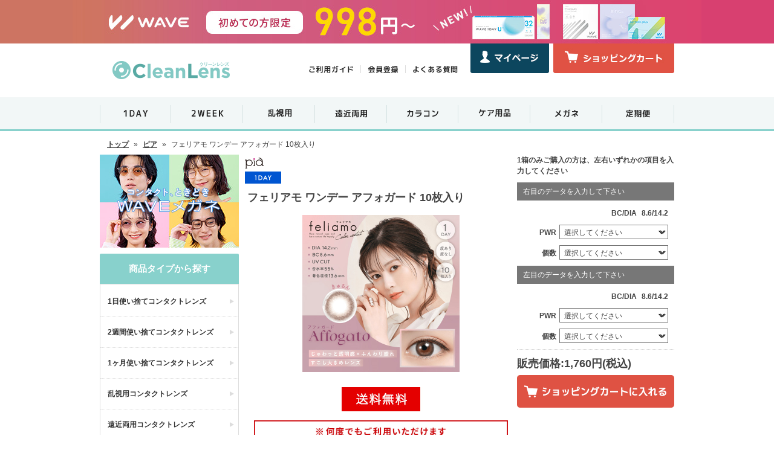

--- FILE ---
content_type: text/html
request_url: https://www.cleanlens.jp/products/os/pid/PI1DFAAFG10/
body_size: 37054
content:
<!DOCTYPE html>
<html lang="ja">
<head>
<meta charset="utf-8">
<meta name="keywords" content="ピア,フェリアモ ワンデー アフォガード 10枚入り">
<meta name="description" content="クリーンレンズはコンタクトレンズの通販サイトです！国内正規品のコンタクトレンズ（アキュビューやメダリスト、デイリーズシリーズ）を激安価格で販売中。送料無料商品も多数ご用意しております。">
<meta name="referrer" content="no-referrer-when-downgrade">
<title>コンタクトレンズ通販 クリーンレンズ - フェリアモ ワンデー アフォガード 10枚入り</title>
<link rel="stylesheet" href="/css/reset.css">
<link rel="stylesheet" href="/css/pc_aui_components.css">
<!-- Ecommerce DataLayer -->
<script>
dataLayer = [{"source":"","medium":"","mpcflag":"","campaign":"","content":"","keywords":"","dmai":"","LP_URL":""}];</script>
<!-- End Ecommerce DataLayer -->
<!-- GTM Dynamic Remarketing Tag -->
<script type="text/javascript">
var google_tag_params = {
'ecomm_prodid'    : 'PI1DFAAFG10',
'ecomm_pagetype'  : 'product',
'ecomm_totalvalue':  1760.00
};
window.dataLayer = window.dataLayer || []; dataLayer.push({
  "google_tag_params" : window.google_tag_params
});
</script>
<!-- END GTM Dynamic Remarketing Tag -->
<!-- GTM GA4 Tag -->
<script type="text/javascript">
dataLayer.push({ ecommerce: null });
dataLayer.push({"event":"view_item","ecommerce":{"value":1760,"currency":"JPY","items":[{"item_id":"PI1DFAAFG10","item_name":"\u30d5\u30a7\u30ea\u30a2\u30e2 \u30ef\u30f3\u30c7\u30fc \u30a2\u30d5\u30a9\u30ac\u30fc\u30c9 10\u679a\u5165\u308a","item_brand":"\u30d4\u30a2","item_category":"1\u65e5\u4f7f\u3044\u6368\u3066\u30b3\u30f3\u30bf\u30af\u30c8\u30ec\u30f3\u30ba","item_category2":"\u30ab\u30e9\u30b3\u30f3","price":1760}]}});
</script>
<!-- END GTM GA4 Tag -->
<!-- Google Tag Manager -->
<script>(function(w,d,s,l,i){w[l]=w[l]||[];w[l].push({'gtm.start':
new Date().getTime(),event:'gtm.js'});var f=d.getElementsByTagName(s)[0],
j=d.createElement(s),dl=l!='dataLayer'?'&l='+l:'';j.async=true;j.src=
'https://www.googletagmanager.com/gtm.js?id='+i+dl;f.parentNode.insertBefore(j,f);
})(window,document,'script','dataLayer','GTM-M7GSRQD');</script>
<!-- End Google Tag Manager -->
<link rel="stylesheet" href="/css/style.css?1768528918">
<link rel="stylesheet" href="/css/products_field.css?1725433778">
<!-- Magnific Popup CSS -->
<link rel="stylesheet" href="/Magnific-Popup/dist/magnific-popup.css">
<link rel="stylesheet" href="/Magnific-Popup/ext/mfp-default.css">
<link rel="stylesheet" href="/Magnific-Popup/ext/mfp-effect.css">
<link rel="stylesheet" href="/Magnific-Popup/ext/mfp-product-dialog.css">
<link rel="stylesheet" href="/css/howto_formulation.css" >
<script src="/js/common.js" type="text/JavaScript"></script>
<script src="/js/jquery-1.7.2.min.js" type="text/JavaScript"></script>
<script type="text/javascript" src="/js/tap_copy.js"></script>
<!-- Magnific Popup JS -->
<script src="/Magnific-Popup/dist/jquery.magnific-popup.min.js"></script>
<script src="/Magnific-Popup/ext/mfp-default.js"></script>
<script src="/js/changeFormulation.js"></script>
<script>
$(function() {
    $(document).ready(function() {
        $(".js_goods_switch_modal").hide();
    });
});
</script>
</head>
<body marginwidth="0" marginheight="0" topmargin="0" bottommargin="0" leftmargin="0" rightmargin="0">
<!-- プレミアムサイト共通バナーここから -->
<p class="mt0 mb0 pv0 tac" style="background: linear-gradient(to right, #cd7462 50%, #d84070 50%);"><a href="/campaign/wave-newmember/"><img src="/img/banner/bnr_header_wave_new.jpg?20251028" alt="WAVEトライアルキャンペーン" style="max-width:100%;" class="vab"></a></p>
<!-- <p class="mt0 mb0 pv0 tac"><a href="/campaign/waveeyes/"><img src="/img/banner/bnr_header_waveeyes.jpg" alt="WAVE EYES" style="max-width:100%;" class="vab"></a></p> -->
<!-- プレミアムサイト共通バナーここまで -->
<!-- JJのみ表示 -->
<!-- JJのみ表示ここまで -->
<!-- WAVEトライアルキャンペーンサイト共通バナーここから -->
<!--<p class="mt0 mb10 pv0 tac" style="background:#fffedf"><a href="/campaign/wave-newmember/"><img src="/img/banner/bnr_header_wave_newmember.jpg" alt="WAVEトライアルキャンペーン" style="max-width:100%;" class="vab"></a></p>-->
<!-- WAVEトライアルキャンペーンサイト共通バナーここまで -->

	<!--▼ ヘッダー ▼-->
	<header id="header">
		<div class="logo">
			<h1><a href="https://www.cleanlens.jp"><img src="/img/header_logo.gif" alt="クリーンレンズ"></a></h1>
		</div>
		<div class="navi_2">
			<ul>
				<li><a href="https://www.cleanlens.jp/howto/kounyu/"><img src="/img/navi_sub_02.jpg" alt="ご利用ガイド"></a></li>
				<li><a href="https://www.cleanlens.jp/macustomer/inputemail/redirectUrl/%252Fmypage%252F/"><img src="/img/navi_sub_03.jpg" alt="会員登録"></a></li>
				<li><a href="https://www.cleanlens.jp/faq/"><img src="/img/navi_sub_04.jpg" alt="よくある質問"></a></li>
				<li><a href="https://www.cleanlens.jp/mypage/"><img src="/img/navi_sub_mypage.jpg" alt="マイページ"></a></li>
				<li>
					<a href="https://www.cleanlens.jp/kago/"><img src="/img/navi_sub_cart.jpg" alt="ショッピングカート"></a>
					<span class="cart_badge cart_empty" id="cart_badge"></span>
				</li>
			</ul>
		</div>
	</header>


	<!--▲ ヘッダー ▲-->

	<!--▼ グローバルナビ ▼-->
	<div class="clearLeft"></div>
	<div class="navi_4">
		<ul>
			<li><a href="https://www.cleanlens.jp/productlist/filter/categoryId/1/"><img src="/img/navi_main_01.gif?20220201" alt="1日使い捨てコンタクト" class="rollOverImage"></a></li>
			<li><a href="https://www.cleanlens.jp/productlist/filter/categoryId/2/"><img src="/img/navi_main_02.gif?20220201" alt="2週間使い捨てコンタクト" class="rollOverImage"></a></li>
			<li><a href="https://www.cleanlens.jp/productlist/filter/categoryId/5/"><img src="/img/navi_main_03.gif?20220201" alt="乱視用使い捨てコンタクト" class="rollOverImage"></a></li>
			<li><a href="https://www.cleanlens.jp/productlist/filter/categoryId/13/"><img src="/img/navi_main_04.gif?20220201" alt="遠近両用コンタクト" class="rollOverImage"></a></li>
			<li><a href="https://www.cleanlens.jp/productlist/filter/categoryId/4/"><img src="/img/navi_main_05.gif?20220201" alt="カラー使い捨てコンタクト" class="rollOverImage"></a></li>
			<li><a href="https://www.cleanlens.jp/productlist/filter/categoryId/6/"><img src="/img/navi_main_06.gif?20220201" alt="ケア用品" class="rollOverImage"></a></li>
			<li><a href="https://www.cleanlens.jp/index/glassesindex/"><img src="/img/navi_main_07.gif?20220201" alt="メガネ" class="rollOverImage"></a></li>
			<li><a href="https://www.cleanlens.jp/service/subscription/"><img src="/img/navi_main_08.gif?20220201" alt="おてがる定期" class="rollOverImage"></a></li>
		</ul>
	</div>
	<div class="clearLeft"></div>
	<!--▲ グローバルナビ ▲-->

	<!--グローバルナビ下バナーエリア-->
	<!--<div id="bnr_area">
		<div class="bnr_img"><a href="#"><img src="/img/banner/top_bnr_sample.jpg" alt=""></a></div>
	</div>-->
	<!--グローバルナビ下バナーエリア-->

<script type="text/javascript" src="/js/rollOverImage.js"></script>

<!-- IE10以下ユーザー向けアラート ここから -->
<link rel="stylesheet" type="text/css" href="/css/old_browser_alert.css">
<div id="old_browser_alert">
	<div id="old_browser_alert_inner">
		<p>あなたは古いInternet Explorerをご利用中であり、大変危険な脆弱性が確認されています。<br>セキュリティを向上させるため、またウェブサイトを快適に閲覧するために、<br>
		ブラウザの無料バージョンアップを強くお勧めします。</p>
		<p>→ <a href="https://www.google.co.jp/chrome/index.html" target="_blank">最も人気の高いブラウザ、Google Chromeのダウンロードはこちら（外部サイトへ移動します）</a></p>
	</div>
</div>
<script src="/js/old_browser_alert.js" type="text/javascript"></script>
<!-- IE10以下ユーザー向けアラート ここまで -->
<div class="fixcenter">
	<div class="pankuz">
		<ul>
			<li><a href="https://www.cleanlens.jp/">トップ</a></li>
			<li>&raquo;</li>
			<li><a href="https://www.cleanlens.jp/productlist/filter/brandId/20">ピア</a></li>
			<li>&raquo;</li>
			<li>フェリアモ ワンデー アフォガード 10枚入り</li>
		</ul>
	</div>
	<!--body //-->
	<table border="0" width="100%" cellspacing="0" cellpadding="0">
		<tr>
			<td valign="top">
							<!--▼ レフトナビ ▼-->
			<script type="text/javascript">
				function checkSearchCategoryBrand (form) {

					var selectedCategoryIndex = form.categoryId.selectedIndex;
					var selectedBrandIndex    = form.brandId.selectedIndex;
					var categoryId            = form.categoryId.options[selectedCategoryIndex].value
					var brandId               = form.brandId.options[selectedBrandIndex].value

					if (categoryId == -1 && brandId == -1) {

						alert('商品タイプ、ブランドいずれかを選択して下さい');
						return false;

					} else if (categoryId == 8 || brandId == 13) {

						return false;

					} else {

						return true;
					}
				}
			</script>
			<div id="left-navigation">
                
				<div id="left-banner-list" class="mb10">
					<ul>
						<!--<li class="mb10"><a href="/productlist/filter/brandId/4/"><img src="/img/left_cooper.jpg" alt="クーパービジョン全品2000円OFF"></a></li>-->
						<!-- <li class="mb10"><a href="https://www.cleanlens.jp/campaign/wave-specialsale/"><img src="/img/left_bloomsale.jpg" alt="WAVE Bloom Sale"></a></li> -->
						<li class="mb10"><a href="https://www.cleanlens.jp/index/glassesindex/"><img src="/img/left_glassess_salesstart.jpg?20231018" alt="メガネSALE"></a></li>
						<!-- <li class="mb10"><a href="https://www.cleanlens.jp/campaign/wave1dayuv-premium/"><img src="/img/left_premium_new.jpg?20250214" alt="WAVEワンデー UV プレミアム"></a></li> -->
						<!-- <li class="mb10"><a href="/productlist/filter/categoryId/4/"><img src="/img/bn_colorcontactup.jpg" alt="人気なカラコンたくさん取り揃えております"></a></li> -->
					</ul>
				</div>
				<a name="typelist"></a>
				<div id="category-type-list" class="mb10">
					<!--商品タイプここから-->
					<span class="subttl">商品タイプから探す</span>
					<ul>
						<li><a href="https://www.cleanlens.jp/productlist/filter/categoryId/1/">1日使い捨てコンタクトレンズ</a></li>
						<li><a href="https://www.cleanlens.jp/productlist/filter/categoryId/2/">2週間使い捨てコンタクトレンズ</a></li>
						<li><a href="https://www.cleanlens.jp/productlist/filter/categoryId/3/">1ヶ月使い捨てコンタクトレンズ</a></li>
						<li><a href="https://www.cleanlens.jp/productlist/filter/categoryId/5/">乱視用コンタクトレンズ</a></li>
						<li><a href="https://www.cleanlens.jp/productlist/filter/categoryId/13/">遠近両用コンタクトレンズ</a></li>
						<li><a href="https://www.cleanlens.jp/productlist/filter/categoryId/4/">カラーコンタクトレンズ</a></li>
						<li><a href="https://www.cleanlens.jp/productlist/filter/categoryId/6/">レンズケア用品</a></li>
						<li><a href="https://www.cleanlens.jp/index/glassesindex/">メガネ</a></li>
						<li><a href="https://www.cleanlens.jp/service/subscription/">おてがる定期便</a></li>
					</ul>
				</div>
				<a name="brandlist"></a>
				<div id="category-brand-list" class="mb10">
					<!--商品ブランドここから-->
					<span class="subttl">ブランドから探す</span>
					<ul>
						<li><a href="https://www.cleanlens.jp/productlist/filter/brandId/15/">ウェイブ<img src="/img/brandlist_ttl_15.gif" alt="ウェイブ"></a></li>
						<li><a href="https://www.cleanlens.jp/productlist/filter/brandId/1/">ジョンソン&amp;ジョンソン<img src="/img/brandlist_ttl_1.gif" alt="ジョンソン&amp;ジョンソン"></a></li>
						<li><a href="https://www.cleanlens.jp/productlist/filter/brandId/4/">クーパービジョン<img src="/img/brandlist_ttl_4.gif" alt="クーパービジョン"></a></li>
						<li><a href="https://www.cleanlens.jp/productlist/filter/brandId/3/">ボシュロム<img src="/img/brandlist_ttl_3.gif" alt="ボシュロム"></a></li>
						<li><a href="https://www.cleanlens.jp/productlist/filter/brandId/8/">アルコン<img src="/img/brandlist_ttl_8_sp.gif" alt="アルコン"></a></li>
						<li><a href="https://www.cleanlens.jp/productlist/filter/brandId/16/">メニコン<img src="/img/brandlist_ttl_16.gif" alt="メニコン"></a></li>
						<li><a href="https://www.cleanlens.jp/productlist/filter/brandId/5/">シンシア<img src="/img/brandlist_ttl_5.gif" alt="シンシア"></a></li>
						<li><a href="https://www.cleanlens.jp/productlist/filter/brandId/11/">アイレ<img src="/img/brandlist_ttl_11.gif" alt="アイレ"></a></li>
						<li><a href="https://www.cleanlens.jp/productlist/filter/brandId/10/">シード<img src="/img/brandlist_ttl_10.gif" alt="シード"></a></li>
						<li><a href="https://www.cleanlens.jp/productlist/filter/brandId/9/">オフテクス<img src="/img/brandlist_ttl_9.gif" alt="オフテクス"></a></li>
						<li><a href="https://www.cleanlens.jp/productlist/filter/brandId/7/">ロート<img src="/img/brandlist_ttl_7.gif" alt="ロート"></a></li>
						<li><a href="https://www.cleanlens.jp/productlist/filter/brandId/19/">エイコー<img src="/img/brandlist_ttl_19.gif" alt="エイコー"></a></li>
						<li><a href="https://www.cleanlens.jp/productlist/filter/brandId/17/">アイセイ<img src="/img/brandlist_ttl_17.gif" alt="アイセイ"></a></li>
						<li><a href="https://www.cleanlens.jp/productlist/filter/brandId/18/">ショービ<img src="/img/brandlist_ttl_18.gif" alt="ショービ"></a></li>
						<li><a href="https://www.cleanlens.jp/productlist/filter/brandId/20/">ピア<img src="/img/brandlist_ttl_20.gif" alt="ピア"></a></li>
					</ul>
				</div>
				<div id="item_search" class="mb5">
					<!--検索ここから-->
					<ul>
						<span class="subttl">こだわり検索</span>
						<form name="manufacturers" action="https://www.cleanlens.jp/productlist/filter/" method="post">
							<li class="column">商品タイプからさがす</li>
							<li><select name="categoryId" id="categoryId" size="1">
	<option value="-1" label="選択してください">選択してください</option>
	<option value="1" label="1日使い捨てコンタクトレンズ" selected="selected">1日使い捨てコンタクトレンズ</option>
	<option value="2" label="2週間使い捨てコンタクトレンズ">2週間使い捨てコンタクトレンズ</option>
	<option value="3" label="1ヶ月使い捨てコンタクトレンズ">1ヶ月使い捨てコンタクトレンズ</option>
	<option value="6" label="コンタクトレンズケア用品">コンタクトレンズケア用品</option>
	<option value="14" label="ゲーミングメガネ">ゲーミングメガネ</option>
	<option value="15" label="サングラス">サングラス</option>
</select></li>
							<li class="column">ブランドからさがす</li>
							<li><select name="brandId" id="brandId" size="1">
	<option value="-1" label="選択してください">選択してください</option>
	<option value="18" label="SHO-BI">SHO-BI</option>
	<option value="15" label="WAVE">WAVE</option>
	<option value="32" label="ZERU.">ZERU.</option>
	<option value="17" label="アイセイ">アイセイ</option>
	<option value="11" label="アイレ">アイレ</option>
	<option value="8" label="アルコン">アルコン</option>
	<option value="19" label="エイコー">エイコー</option>
	<option value="4" label="クーパービジョン">クーパービジョン</option>
	<option value="5" label="シンシア">シンシア</option>
	<option value="10" label="シード">シード</option>
	<option value="1" label="ジョンソン＆ジョンソン">ジョンソン＆ジョンソン</option>
	<option value="20" label="ピア" selected="selected">ピア</option>
	<option value="3" label="ボシュロム">ボシュロム</option>
	<option value="28" label="メディトレック株式会社">メディトレック株式会社</option>
	<option value="16" label="メニコン">メニコン</option>
	<option value="7" label="ロート">ロート</option>
</select></li>
							<li class="search_btn"><input id="searchButton" name="searchButton" type="image" src="/img/search_btn.gif" alt="こだわり検索" title="こだわり検索" onclick="return checkSearchCategoryBrand(form);"></li>
						</form>
					</ul>
					<!--検索ここまで-->
				</div>
				<div id="left-banner-list">
					<ul>
						<li class="mb10"><a href="https://www.cleanlens.jp/productlist/bargain/"><img src="/img/bn_free.jpg" alt="送料無料セットをもっと見る"></a></li>
						<li class="mb10"><a href="https://www.cleanlens.jp/campaign/after/"><img src="/img/bn_repayment.jpg" alt="安心の全額返金特約"></a></li>
						<li class="mb10"><a href="https://www.cleanlens.jp/campaign/linefriend/"><img src="/img/bn_lineat.png" alt="LINE@読み込んで友だち追加"></a></li>
						<li class="mb10"><a href="https://www.cleanlens.jp/howto/payment/"><img src="/img/bn_kessai.jpg" alt="決済方法は豊富にご用意！"></a></li>
						<li class="mb10"><a href="https://chibaeyes.jp/" target="_blank"><img src="/img/bnr_fukuroueyeclinic.jpg" alt="ふくろうアイクリニック"></a></li>
					</ul>
				</div>
				<div id="left-banner-list">
					<ul>
						<li class="mb10 left_cst_support">
							<a href="https://www.cleanlens.jp/inquiry/input/">
								<dl class="cst_dl">
									<dt class="cst_dt">カスタマーサポート</dt>
									<dd class="cst_dd_tell">0120-147-272</dd>
									<dd class="cst_dd_text">
										<span class="cst_dd_text_time">受付時間<br>平日10時‐13時、15時‐17時</span>
										<span class="cst_dd_text_sm">クリーンレンズを見たとお伝えください</span>
										<span class="cst_dd_text_md">メールは24時間受付中</span>
									</dd>
									<dd class="cst_dd_not">
										<div><span>お電話でのご注文は承っておりません</span></div>
									</dd>
								</dl>
							</a>
						</li>
						<li class="receipt"><a href="https://www.cleanlens.jp/howto/return/"><img src="/img/bn_return.jpg" alt="安心･充実の返品交換サービス"></a></li>
						<li class="receipt mt10"><a href="https://lens.clre.jp/Rct/" target="_blank"><img src="/img/bn_receipt.jpg" alt="Web領収書発行サービス"></a></li>
					</ul>
				</div>
			</div>
			<!--▲ レフトナビ ▲-->
			</td>
			<!--body_text //-->
			<td width="100%" valign="top">
				<!--メインコンテンツ ココカラ-->
				<form name="cart_quantity" action="/kago/add/" method="post">
				<div id="main-area" class="goods">

			    <!--年末年始の休業と商品発送のお知らせ ここから-->
				<!--<div class="news_bnr_box mb10">
					<a href="/newsholiday/nyjp/" target="_blank"><span class="fsize_large">年末年始の休業と商品発送</span>のお知らせ</a>
				</div>-->
                <!--年末年始の休業と商品発送のお知らせ ここまで-->
                <!--夏季休業のお知らせ ここから-->
    <!-- <div class="news_bnr_box mb10">
		<a href="/newsholiday/sm/" target="_blank"><span class="fsize_large font18">夏季（お盆）期間中の出荷と営業について</span></a>
	</div> -->
                <!--夏季休業のお知らせ ここまで-->

                <!--ゴールデンウィーク期間中の出荷と営業について ここから-->
                <!-- <div class="news_bnr_box mb10">
                    <a href="/newsholiday/gw/" target="_blank"><span class="fsize_large font18">ゴールデンウィーク期間中の出荷と営業について</span></a>
                </div> -->
                <!--ゴールデンウィーク期間中の出荷と営業について ここまで-->

                <div class="item_detail">
                    <table width="100%" border="0" cellspacing="0" cellpadding="0">
                        <tr>
                            <td align="center"></td>
                        </tr>
                    </table>

					<!--クーポンバナー ここから-->
					<!-- <div class="mb20">
						<img style="width: 100%;" src="/img/banner/top_coupon_bnr_pc.jpg?20240910" alt="全品対象 10,000円以上のご注文で150円OFF" class="js_copy_btn" data-copy-code="BBVA" title="クーポンコードをコピーする">
					</div> -->
					<!--クーポンバナー ここまで-->

						<!--▼ カテゴリー及びブランド別にバナーを設置 ▼-->
													<!--<p><a href="/wave/wave1dayring/"><img src="/img/products/bn_wavering_pc.jpg" width="710" height="80" border="0" alt="ウェイブワンデーリング(UVカット付き)特集ページへ" class="mb10"></a></p>-->
												<!--▲ カテゴリー及びブランド別にバナーを設置 ▲-->

                        <!-- アラートここから -->
                                                <!-- アラートここまで -->

                        <div class="item_detail_left">
							<p class="item_detail_logo">
                                <img src="/img/brandlist_ttl_20.gif" height="28">
                                                                <!-- カテゴリタグ（1day,2weekのみ） -->
                                                                <br><img src="/img/icon_1day.png" weight="60" height="20" alt="1day">
                                							</p>
							<div class="goods-ttl">
								<p class="item_detail_name">
									フェリアモ ワンデー アフォガード 10枚入り								</p>
							</div>
							<div class="item_detail_image">
								<ul>
									<li><img src="/img/products/big/big_pi1dfaafg10.jpg?20230609" width="260" alt="フェリアモ ワンデー アフォガード 10枚入り"></li>
								</ul>
							</div>
																						<div class="item_detail_souryou"><img src="/img/detail_free_item.jpg"></div>
														                                                        							<!--<div class="item_detail_banner"><img src="/img/shouhin_banner_limitedsale.jpg"></div>-->
							<!-- エアスリム/ウォータースリム30枚（1～24箱）用アラート -->
							
                            <!-- デイリーズアクティブの紹介　アクア(30枚、90枚)、アクティブ(30枚、90枚)に表示ここから -->
                                                        <!-- デイリーズアクティブの紹介　アクア(30枚、90枚)、アクティブ(30枚、90枚)に表示ここまで -->

                            <!-- キャッチここから -->
														<div class="goods-catch mt15">
								<div class="product_catch_container"><img src="/img/products/banner/bnr_feliamo.jpg" alt="クーポンコードをコピーする" class="js_copy_btn" data-copy-code="FECL"></div><br>							</div>
														<!-- キャッチここまで -->

							<!-- アテンションここから -->
														<!-- アテンションここまで -->

							<!-- クーパーバナーを表示ここから -->
														<!-- クーパーバナーを表示ここまで -->

						</div>
												<div class="item_detail_right">

							<!-- 単箱商品の時に表示 -->
														<p class="mb10 font12 fwb">1箱のみご購入の方は、左右いずれかの項目を入力してください</p>
							
							<p class="item_detail_select_ttl">右目のデータを入力して下さい</p><p class="item_detail_select"><span>BC/DIA</span>&nbsp;8.6/14.2<input type="hidden" name="BCDIA" value="8.6/14.2"></p><p class="item_detail_select"><span>PWR</span><select name="PWR" id="PWR" class="size">
	<option value="" label="選択してください">選択してください</option>
	<option value="0.00" label="0.00">0.00</option>
	<option value="-0.50" label="-0.50">-0.50</option>
	<option value="-0.75" label="-0.75">-0.75</option>
	<option value="-1.00" label="-1.00">-1.00</option>
	<option value="-1.25" label="-1.25">-1.25</option>
	<option value="-1.50" label="-1.50">-1.50</option>
	<option value="-1.75" label="-1.75">-1.75</option>
	<option value="-2.00" label="-2.00">-2.00</option>
	<option value="-2.25" label="-2.25">-2.25</option>
	<option value="-2.50" label="-2.50">-2.50</option>
	<option value="-2.75" label="-2.75">-2.75</option>
	<option value="-3.00" label="-3.00">-3.00</option>
	<option value="-3.25" label="-3.25">-3.25</option>
	<option value="-3.50" label="-3.50">-3.50</option>
	<option value="-3.75" label="-3.75">-3.75</option>
	<option value="-4.00" label="-4.00">-4.00</option>
	<option value="-4.25" label="-4.25">-4.25</option>
	<option value="-4.50" label="-4.50">-4.50</option>
	<option value="-4.75" label="-4.75">-4.75</option>
	<option value="-5.00" label="-5.00">-5.00</option>
	<option value="-5.25" label="-5.25">-5.25</option>
	<option value="-5.50" label="-5.50">-5.50</option>
	<option value="-5.75" label="-5.75">-5.75</option>
	<option value="-6.00" label="-6.00">-6.00</option>
	<option value="-6.50" label="-6.50">-6.50</option>
	<option value="-7.00" label="-7.00">-7.00</option>
	<option value="-7.50" label="-7.50">-7.50</option>
	<option value="-8.00" label="-8.00">-8.00</option>
	<option value="-8.50" label="-8.50">-8.50</option>
	<option value="-9.00" label="-9.00">-9.00</option>
	<option value="-9.50" label="-9.50">-9.50</option>
	<option value="-10.00" label="-10.00">-10.00</option>
</select></p><p class="item_detail_select"><span>個数</span><select name="NUM" id="NUM" class="size">
	<option value="0" label="選択してください">選択してください</option>
	<option value="1" label="1">1</option>
	<option value="2" label="2">2</option>
	<option value="3" label="3">3</option>
	<option value="4" label="4">4</option>
	<option value="5" label="5">5</option>
	<option value="6" label="6">6</option>
	<option value="7" label="7">7</option>
	<option value="8" label="8">8</option>
	<option value="9" label="9">9</option>
	<option value="10" label="10">10</option>
	<option value="11" label="11">11</option>
	<option value="12" label="12">12</option>
	<option value="13" label="13">13</option>
	<option value="14" label="14">14</option>
	<option value="15" label="15">15</option>
	<option value="16" label="16">16</option>
	<option value="17" label="17">17</option>
	<option value="18" label="18">18</option>
	<option value="19" label="19">19</option>
	<option value="20" label="20">20</option>
</select></p><p class="item_detail_select_ttl">左目のデータを入力して下さい</p><p class="item_detail_select"><span>BC/DIA</span>&nbsp;8.6/14.2<input type="hidden" name="BCDIA2" value="8.6/14.2"></p><p class="item_detail_select"><span>PWR</span><select name="PWR2" id="PWR2" class="size">
	<option value="" label="選択してください">選択してください</option>
	<option value="0.00" label="0.00">0.00</option>
	<option value="-0.50" label="-0.50">-0.50</option>
	<option value="-0.75" label="-0.75">-0.75</option>
	<option value="-1.00" label="-1.00">-1.00</option>
	<option value="-1.25" label="-1.25">-1.25</option>
	<option value="-1.50" label="-1.50">-1.50</option>
	<option value="-1.75" label="-1.75">-1.75</option>
	<option value="-2.00" label="-2.00">-2.00</option>
	<option value="-2.25" label="-2.25">-2.25</option>
	<option value="-2.50" label="-2.50">-2.50</option>
	<option value="-2.75" label="-2.75">-2.75</option>
	<option value="-3.00" label="-3.00">-3.00</option>
	<option value="-3.25" label="-3.25">-3.25</option>
	<option value="-3.50" label="-3.50">-3.50</option>
	<option value="-3.75" label="-3.75">-3.75</option>
	<option value="-4.00" label="-4.00">-4.00</option>
	<option value="-4.25" label="-4.25">-4.25</option>
	<option value="-4.50" label="-4.50">-4.50</option>
	<option value="-4.75" label="-4.75">-4.75</option>
	<option value="-5.00" label="-5.00">-5.00</option>
	<option value="-5.25" label="-5.25">-5.25</option>
	<option value="-5.50" label="-5.50">-5.50</option>
	<option value="-5.75" label="-5.75">-5.75</option>
	<option value="-6.00" label="-6.00">-6.00</option>
	<option value="-6.50" label="-6.50">-6.50</option>
	<option value="-7.00" label="-7.00">-7.00</option>
	<option value="-7.50" label="-7.50">-7.50</option>
	<option value="-8.00" label="-8.00">-8.00</option>
	<option value="-8.50" label="-8.50">-8.50</option>
	<option value="-9.00" label="-9.00">-9.00</option>
	<option value="-9.50" label="-9.50">-9.50</option>
	<option value="-10.00" label="-10.00">-10.00</option>
</select></p><p class="item_detail_select"><span>個数</span><select name="NUM2" id="NUM2" class="size">
	<option value="0" label="選択してください">選択してください</option>
	<option value="1" label="1">1</option>
	<option value="2" label="2">2</option>
	<option value="3" label="3">3</option>
	<option value="4" label="4">4</option>
	<option value="5" label="5">5</option>
	<option value="6" label="6">6</option>
	<option value="7" label="7">7</option>
	<option value="8" label="8">8</option>
	<option value="9" label="9">9</option>
	<option value="10" label="10">10</option>
	<option value="11" label="11">11</option>
	<option value="12" label="12">12</option>
	<option value="13" label="13">13</option>
	<option value="14" label="14">14</option>
	<option value="15" label="15">15</option>
	<option value="16" label="16">16</option>
	<option value="17" label="17">17</option>
	<option value="18" label="18">18</option>
	<option value="19" label="19">19</option>
	<option value="20" label="20">20</option>
</select></p>							<!--おまけ(V2) ここから-->
														<!--/おまけ(V2) ここまで-->
							<p class="item_detail_price">販売価格:1,760円(税込)</p>
                            <p id="kago_input_btn">
                                                            <input type="image" src="/img/kago_btn.gif" alt="カートに入れる" title="カートに入れる">
                                                        </p>
                            <!--定期便申し込みボタン ここから-->
                                                        <!--定期便申し込みボタン ここまで-->
                            <input id="changeReplaceFlag" type="hidden" name="changeReplaceFlag" value="">
																											</div>
											</div>

					<!-- JJ1DA終売のお知らせとスイッチ画像を表示 -->
			        			        <!-- /JJ1DA終売のお知らせとスイッチ画像を表示 -->

					<!--JJ2WAA終売のお知らせとスイッチ画像を表示-->
										<!--/JJ2WAA終売のお知らせとスイッチ画像を表示-->

        <!-- マンスリーファインUV SD1MFA終売のお知らせとスイッチ画像を表示 -->
                <!--  マンスリーファインUV SD1MFA終売のお知らせとスイッチ画像を表示 -->

        <!-- 2ウィーク ファインα・トーリック SD2WFATR終売のお知らせとスイッチ画像を表示 -->
                <!--   2ウィーク ファインα・トーリック SD2WFATR終売のお知らせとスイッチ画像を表示 -->
        <!--   2ウィークファインUV 終売のお知らせとスイッチ画像を表示 -->
                <!-- 2ウィークファインUV 終売のお知らせとスイッチ画像を表示 -->
        <!-- ワンデーファインUV終売のお知らせとスイッチ画像を表示 -->
                <!-- ワンデーファインUV終売のお知らせとスイッチ画像を表示 -->
					<!--オススメ-->
										<div id="detail_osusume">
						<div class="top_ttl_box">
							<h1 class="top_ttl">オススメ商品</h1>
						</div>
						<ul><li><a href="/products/os/pid/PI1DFACFJ10/"><p class="detail_osusume_image"><img src="/img/products/mdl/mdl_pi1dfacfj10.jpg?20230609" srcset="/img/products/big/big_pi1dfacfj10.jpg?20230609 2x" width="141" alt="フェリアモ ワンデー コーヒーゼリー 10枚入り"></p><p class="detail_osusume_item">フェリアモ ワンデー コーヒーゼリー 10枚入り</p><p class="detail_osusume_price">1,760円</p></a><p class="detail_osusume_image"><img src="/img/free_tip.gif" alt="送料無料"></p></li><li><a href="/products/os/pid/PI1DFASM10/"><p class="detail_osusume_image"><img src="/img/products/mdl/mdl_pi1dfasm10.jpg?20230609" srcset="/img/products/big/big_pi1dfasm10.jpg?20230609 2x" width="141" alt="フェリアモ ワンデー サクラムース 10枚入り"></p><p class="detail_osusume_item">フェリアモ ワンデー サクラムース 10枚入り</p><p class="detail_osusume_price">1,760円</p></a><p class="detail_osusume_image"><img src="/img/free_tip.gif" alt="送料無料"></p></li><li><a href="/products/os/pid/PI1DFATR10/"><p class="detail_osusume_image"><img src="/img/products/mdl/mdl_pi1dfatr10.jpg?20230609" srcset="/img/products/big/big_pi1dfatr10.jpg?20230609 2x" width="141" alt="フェリアモ ワンデー ティラミスリング 10枚入り"></p><p class="detail_osusume_item">フェリアモ ワンデー ティラミスリング 10枚入り</p><p class="detail_osusume_price">1,760円</p></a><p class="detail_osusume_image"><img src="/img/free_tip.gif" alt="送料無料"></p></li><li>&nbsp;</li></ul>					</div>
										<!--/オススメ-->
					<div id="news" class="product_detail">
						<p class="brand-list-ttl">この商品について</p>
						商品名:フェリアモ ワンデー アフォガード 10枚入り<br>
						●アフォガード<br />
ふんわりしたレンズデザインとやさしいダークブラウンがとろけるような甘い瞳を演出。<br />
<br />
※表示価格は税込み価格です<br />
1箱10枚入り / 片眼10日分<br />
BC(ベースカーブ): 8.6mm<br />
DIA(レンズ径): 14.2mm<br />
医療機器承認番号: 22900BZX00118000								<br />
<br />
<img src="/img/products/color/pi1dfaafg10_color.jpg"><br>
						#カラコン #ワンデー #UVカット #高含水 #うるおい #ブラウン #1day #feliamo #フェリアモ #白石麻衣 #まいやん #ダークブラウン<br>
					</div>
				</div>
				<input type="hidden" name="gc" value="PI1DFAAFG10">
				<input type="hidden" name="gt" value="0">
				</form>
				<!--

								0円													<b>BC/DIA</b>
					&nbsp;:&nbsp;<br>
					8.6/14.2													<b>PWR</b>
					&nbsp;:&nbsp;<br>
					-10.00～0.00<br>
																								-->
						<!--<p><a href="/wave/wave1dayring/"><img src="/img/products/bn_wavering_pc.jpg" width="710" height="80" border="0" alt="ウェイブワンデーリング(UVカット付き)特集ページへ" class="mb10"></a></p>-->
						<!--メインコンテンツ ココマデ-->
		</td>
		<!--body_text_eof //-->
		</tr>
	</table>
</div>
<!--body_eof //-->
<footer id="footer">
	<div id="footer_inner">
		<ul>
			<!--</li>後ろのコメントアウトは消さないでください-->
			<li><a href="https://www.cleanlens.jp/company/company/">会社概要</a></li><!--
			--><li><a href="https://www.cleanlens.jp/rule/">利用規約</a></li><!--
			--><li><a href="https://www.cleanlens.jp/privacy/">プライバシーについて</a></li><!--
			--><li><a href="https://www.cleanlens.jp/howto/return/">返品について</a></li><!--
			--><li><a href="https://www.cleanlens.jp/howto/payment/">お支払いと配送について</a></li><!--
			--><li><a href="https://www.cleanlens.jp/howto/kounyu/">ご利用ガイド</a></li><br><!--
			--><li class="dan2"><a href="https://www.cleanlens.jp/faq/">よくある質問</a></li><!--
			--><li><a href="https://www.cleanlens.jp/inquiry/input/">お問い合わせ</a></li><!--
			--><li><a href="https://www.cleanlens.jp/index/sitemap/">サイトマップ</a></li>
		</ul>
		<p class="footer-copyright">Copyright &copy;2025&nbsp;クリーンレンズ All Rights Reserved.</p>
	</div>
</footer>
<!-- カゴ商品数量取得 -->
<script type="text/javascript" src="/static/kago/getKagoNum/js"></script>
<script type="text/javascript">
if (typeof $ === 'undefined') {
    document.write('<script src="/js/jquery-1.7.2.min.js"><\/script>');
}
</script>
<script type='text/javascript'>

var getKagoNum = new getKagoNumModule();
var kagoObj = JSON.parse('{"kagoNum":0}');
$(function(){

    getKagoNum.setNumHtml(kagoObj);
});</script>
<!-- Google Tag Manager (noscript) -->
<noscript><iframe src="https://www.googletagmanager.com/ns.html?id=GTM-M7GSRQD"
height="0" width="0" style="display:none;visibility:hidden"></iframe></noscript>
<!-- End Google Tag Manager (noscript) -->
</body>
</html>


--- FILE ---
content_type: text/css
request_url: https://www.cleanlens.jp/css/style.css?1768528918
body_size: 137784
content:
@charset "utf-8";
/* CSS Document */

/*============================*/
/*		  汎用クラス		  */
/*============================*/
@import url('utility.css');
@import url('utility_responsive.css');

/*============================*/
/*		  CSS変数		  */
/*============================*/
:root {
    --contents_width: 100vw;
}
@media screen and (min-width: 768px) {
    :root {
        --contents_width: 464px;
    }
}

/*============================*/
/*		  全体設定		  */
/*============================*/
body{
	font-family: "ヒラギノ角ゴ Pro W3", "Hiragino Kaku Gothic Pro", "メイリオ", Meiryo, "ＭＳ ゴシック", "MS Gothic", sans-serif;
	font-size:12px;
	line-height: 1.5;
	color:#444444;
	margin:0px auto;
	padding:0px;
}
.fixcenter{
	width:950px;
	background:#fff;
	margin:0px auto;
	padding:0px;
	text-align:left;
}
ul, p{
	margin:0;
	padding:0;
}
li{
	list-style-type:none;
}
ol li{
	list-style-type:inherit;
}

/***** リンク(通常) *****/
a:link,
a:visited{
	color:#cc0000;
	text-decoration:none;
}
a:hover{
	text-decoration:none;
}
a:hover img{
	opacity:0.6;
	_filter:alpha(opacity=60);
	filter:alpha(opacity=60);
}
/***** 画像リンクの枠線消し *****/
a img{
	border-style:none;
}
/***** 画像下の隙間消し *****/
img {
	vertical-align: bottom;
}
/***** 見出し *****/
h2{
	font-family: "ヒラギノ角ゴ Pro W3", "Hiragino Kaku Gothic Pro", "メイリオ", Meiryo, "ＭＳ ゴシック", "MS Gothic", sans-serif;
	font-size:100%;
	color:#555555;
	display:inline;
}
h3{
	font-family: "ヒラギノ角ゴ Pro W3", "Hiragino Kaku Gothic Pro", "メイリオ", Meiryo, "ＭＳ ゴシック", "MS Gothic", sans-serif;
	font-size:100%;
	display:inline;
}
/***** フォームの入力・選択項目 *****/
form{
	display:inline;
}
checkbox,
input,
radio,
button,
select{
	font-family: "ヒラギノ角ゴ Pro W3", "Hiragino Kaku Gothic Pro", "メイリオ", Meiryo, "ＭＳ ゴシック", "MS Gothic", sans-serif;
	font-size:11px;
}
textarea{
	width:100%;
	font-family: "ヒラギノ角ゴ Pro W3", "Hiragino Kaku Gothic Pro", "メイリオ", Meiryo, "ＭＳ ゴシック", "MS Gothic", sans-serif;
	font-size:11px;
	box-sizing:border-box;
}

/*フォーカス枠の非表示*/
input:focus,
button:focus,
checkbox:focus,
radio:focus,
textarea:focus,
select:focus {
    outline: none;
}

.btn_type01 {
	padding: 8px 12px;
	border: none;
	border-radius: 7px;
	background: linear-gradient(to bottom,  #fea046 0%,#ff6806 100%);
	color: #fff;
	font-size: 12px;
	font-weight: 500;
	cursor: pointer;
}
.btn_type01:hover {
	opacity: 0.6;
}

/***** フォームエリア *****/
table.formArea{
	background:#f2f7f7;
	border-color:#b6b6b6;
	border-style:solid;
	border-width:1px;
}
td.formAreaTitle{
	font-family: "ヒラギノ角ゴ Pro W3", "Hiragino Kaku Gothic Pro", "メイリオ", Meiryo, "ＭＳ ゴシック", "MS Gothic", sans-serif;
	font-size:12px;
	font-weight:bold;
}
span.formAreaText{
	color:#FF0000;
	font-size:12px;
}
span.formAreaForOrder{
	color:#4B3919;
	margin:5px 0px 5px 0px;
	font-size:12px;
}
span.formAreaForOrder a:link,
span.formAreaForOrder a:visited{
	color:#4B3919;
}
/***** メイン *****/
/*テーブルに指定されてる箇所多*/
td.main,
p.main{
	font-family: "ヒラギノ角ゴ Pro W3", "Hiragino Kaku Gothic Pro", "メイリオ", Meiryo, "ＭＳ ゴシック", "MS Gothic", sans-serif;
	font-size:12px;
}
.main p{
	line-height:20px;
}
.main_midashi_s{
	display:block;
	margin:10px 0px 5px 0px;
}
.right_btn{
	text-align:right;
}
/***** 小さい文字(メッセージ) *****/
td.smallText,
span.smallText,
p.smallText{
	font-family: "ヒラギノ角ゴ Pro W3", "Hiragino Kaku Gothic Pro", "メイリオ", Meiryo, "ＭＳ ゴシック", "MS Gothic", sans-serif;
	font-size:11px;
}
/***** テキスト左揃え *****/
.text-left{
	text-align:left;
}
/***** フロート設定 *****/
.row{
	*zoom:1;
}
.row:before,
.row:after{
	display:table;
	line-height:0;
	content:"";
}
.row:after{
	clear:both;
}
.float-left{
	float:left;
}

.popup_body {
	min-width: initial;
	text-align: left;
}

/*============================*/
/*		  ヘッダー		  */
/*============================*/
#header{
	padding:0px;
	width:950px;
	height:64px;
	margin:0px auto;
}
.logo{
	float:left;
	margin:14px 0px 0px 20px;
	padding:0px;
	width:110px;
	_display:inline;
}
.logo a:hover img{
	opacity:1.0;
	_filter:alpha(opacity=100);
	filter:alpha(opacity=100);
}
.logo h1{
	margin:0;
	padding:0;
}
/*アドキット画像の自動中央寄せ*/
.noalpha img{
	display:block;
	margin:0 auto;
}
/*商品説明文中、携帯で画像非表示にした場合aタグで囲む必要があり、リンクに見せないための対応*/
.noalpha a:hover img{
	opacity:1.0;
	_filter:alpha(opacity=100);
	filter:alpha(opacity=100);
	cursor:default;
}
.navi_2{
	float:right;
	margin:0 0 0 0;
	padding:0px;
	_display:inline;
}
.navi_2 li{
	position: relative;
	float:left;
	margin-top:0px;
	padding:0;
}
.navi_2 li:first-child,
.navi_2 li:first-child+*,
.navi_2 li:first-child+*+*{
	margin-top:22px;
}
.navi_2 li:first-child+*+*+*{
	margin-left:7px;
}
.navi_2 li:first-child+*+*+*+*{
	margin-left:7px;
}
.navi_2 li .cart_badge{
	position: absolute;
	display: flex;
	align-items: center;
	justify-content: center;
	top: 4px;
	left: 33px;
	font-size: 10px;
	font-weight: 500;
	width: 16px;
	height: 16px;
	box-sizing: border-box;
	background-color: #f00;
	color: #fff;
	border-radius: 100px;
	border: 1px solid #fff;
	padding: 0;
	line-height: 1;
}
.navi_2 li .cart_badge.cart_empty{
	display: none;
}
.navi_2_li2{
	margin:0px 0px 0px 9px;
	_margin:0px 0px 0px 7px;/*IE6のみの設定*/
}
.navi_4{
	background-color:#f2f7f7;
	border-bottom:3px solid #88d1cc;
	background-repeat:repeat-x;
	height:53px;
	margin:15px auto 13px;
	padding:0px;
}
.navi_4 ul{
	width:950px;
	height:53px;
	margin:0px auto;
	padding:0px 0px 0px 0px;
	list-style-type:none;

}
.navi_4 li{
	height:53px;
	float:left;
	padding:0px;
}
.navi_4 a:hover img{
	color:#ffffff;
	opacity:1.0;
	_filter:alpha(opacity=100);
	filter:alpha(opacity=100);
}
.clearLeft{
	clear:left;
}
/*============================*/
/*		  フッター		  */
/*============================*/
#footer{
	clear:both;
	margin:150px 0px 0px 0px;
	text-align:center;
}
#footer_inner{
	margin:10px auto 0;
}
#footer ul{
	width:950px;
	display:inline; /* ulの左側に縦線 */
	list-style-type:none;
	padding:0px;
	border-left-width:1px;
	border-left-style:solid;
	border-left-color:#333333;
	margin:0px auto;
	line-height:3;
}
#footer ul li{
	display:inline;
	border-right:1px solid #333333; /* liの右側に縦線 */
	margin:0px 0px 5px 0px;
	padding:0px 10px;
}
#footer ul li.dan2{
	display:inline;
	border-right:1px solid #333333; /* liの右側に縦線 */
	border-left:1px solid #333333; /* liの左側に縦線 */
	margin: 0px 0px 5px 0px;
	padding:0px 10px;
}
#footer ul li a:link,
#footer ul li a:visited{
	color:#333333;
	text-decoration:none;
}
#footer ul li a:hover{
	text-decoration:underline;
}
#footer p.footer-copyright{
	color:#ffffff;
	font-size:14px;
	text-align:center;
	background-color:#88d1cc;
	margin:30px 0px 0px;
	padding:30px 0px 100px;
}
/* フッター上の注意事項 */
#ftr_option{
	width:950px;
	margin:10px 0px 0px 0px;
	padding:10px 0px 0px 0px;
	overflow:auto;
}
.ftr_option_left{
	width:474px;
	float:left;
	border-right:solid 1px #e50000;
	overflow:hidden;
}
.ftr_option_right{
	width:472px;
	float:left;
}
.ftr_indent1_tips{
	margin:2px 0 2px 20px;
}
.ftr_indent1_images{
	margin:0 0 0 20px;
	display:inline;
}
.ftr_indent1_images img{
	vertical-align:bottom;
}
.ftr_oshiharai{
	width:455px;
	padding:5px 10px 5px 10px;
}
.ftr_toiawase{
	width:455px;
	padding:5px 10px 5px 10px;
}
.ftr_haisou{
	width:455px;
	padding:5px 10px 5px 10px;
}
.ftr_henpin{
	width:455px;
	padding:5px 10px 5px 10px;
}
.ftr_ttl{
	font-size:13px;
	padding:0px 5px 0px 12px;
	margin:0px 0px 5px 0px;
	font-weight:bold;
	background:url(../img/brandlist_icon_2.gif) no-repeat left center;
}
.ftr_detail{
	font-size:12px;
}
.ftr_sentence{
	padding:0px 5px 0px 8px;
	background:url(../img/brandlist_icon_3.gif) no-repeat left center;
	margin:0 0 0 10px;
}
/*============================*/
/*		 左メニュー		 */
/*============================*/
#left-navigation{ /* 合計で幅230px */
	width:230px;
	margin:0px 10px 0px 0px;
	padding:0px;
}
#left-navigation p{
	margin:0px;
	padding:0px;
}
/***** タイプ別リスト・ブランド別リスト *****/
#item_search{
	margin:10px 0px 0px 0px;
}
#left-banner-list,
#category-type-list,
#category-brand-list{
	margin:0px 0px 5px 0px;
	padding:0px;
}
#left-banner-list,
#item_search ul{
	margin:0px;
	padding:0px;
	list-style:none;
}
#item_search ul form{
	display:inline-block;
	width:100%;
	border-top:none;
	border-left:1px solid #e8e8e8;
	border-right:1px solid #e8e8e8;
	border-bottom:1px solid #e8e8e8;
	padding-top:5px;
	margin-bottom:5px;
	box-sizing:border-box;
	-moz-box-sizing:border-box;
	-webkit-box-sizing:border-box;
}
#item_search ul li.search_ttl{
	height:50px;
}
#category-type-list .type_ttl,
#category-brand-list .brand_ttl{
}
#left-banner-list ul li{
	margin:0px 0px 5px 0px;
	padding:0px;
	/*height:110px;*/
	width:230px;
}
#left-banner-list ul li img {
	vertical-align: bottom;
}
#left-banner-list ul li.customer{
	margin:0px 0px 5px 0px;
	padding:0px;
	height:150px;
	width:230px;
}
#left-banner-list ul li.receipt{
	margin:0px 0px 5px 0px;
	padding:0px;
	height:98px;
	width:230px;
}
#category-type-list ul,
#category-brand-list ul{
	border:1px solid #dddddd;
	padding:3px 0px 15px;
}
#category-type-list ul li,
#category-brand-list ul li{
	margin:0px 0px 0px 0px;
	color:#333;
	border-bottom:1px dotted #dddddd;
	background:url(/img/left_menu_arw_off.png) no-repeat;
	background-position:214px center;
	position:relative;
}
#category-type-list ul li:hover,
#category-brand-list ul li:hover{
	background:url(/img/left_menu_arw_on.png) no-repeat;
	background-position:214px center;
	position:relative;
}
#category-brand-list ul li p{
	font-size:13px;
	margin:0px;
	padding:10px 0px 0px 40px;
	font-weight:bold;
}
#category-type-list ul li a,
#category-brand-list ul li a{
	font-weight:bold;
	text-decoration:none;
}
#category-type-list ul li a img,
#category-brand-list ul li a img{
	font-weight:bold;
	text-decoration:none;
	padding:0 10px 0 10px;
}
#category-brand-list ul li a:hover{
	text-decoration:underline;
}
#category-megane-list{
	margin:0px 0px 10px 0px;
	*margin:0px -15px 10px 0px;
	padding:0px;
}
#category-megane-list hr{
	border:#999 solid 1px;
	background:#FFFFFF;
	margin:3px 0 3px 0;
	padding:0;
}
#category-megane-list li{
	margin:0px 0px 5px 0px;
	padding:0px;
	width:230px;
	color:#333;
	font-size:13px;
}
#category-megane-list .category-megane-selection a{
	color:#333;
	text-decoration:none;
}
#category-megane-list .category-megane-selection a:hover{
	text-decoration:underline;
}
#category-megane-list .category-megane-selection li{
	margin:0px 0px 5px 0px;
	padding:0px  0px 0px 15px;
}
#category-megane-list p{
	margin:3px 0 3px 0;
}
#item_search select{
	margin:5px 0px 5px 14px;
	width:200px;
	font-size:12px;
}
.search_btn{
	margin:12px auto 12px auto;
	text-align:center;
}
ul li.l_brand{
	background-image:url(../img/lmenu_btn_brand_bg.gif);
	background-repeat:no-repeat;
	margin:0px 0px 0px 0px;
	height:36px;
}
ul li.l_brand a:link,
ul li.l_brand a:visited,
ul li.l_brand a:hover {
	color:#333333;
}
/*レフトメニュー改修 2018.10*/
#left-navigation #item_search,
#left-navigation #category-type-list,
#left-navigation #category-brand-list,
#left-navigation #item_search input,
#left-navigation #item_search select{
	font-family: "ヒラギノ角ゴ Pro W3", "Hiragino Kaku Gothic Pro", "メイリオ", Meiryo, "ＭＳ ゴシック", "MS Gothic", sans-serif;
}
#left-navigation #item_search select{
	height:26px;
}
#left-navigation #category-type-list{
}
#left-navigation #category-brand-list{
}
#left-navigation #item_search .subttl,
#left-navigation #category-type-list .subttl,
#left-navigation #category-brand-list .subttl{
	display:block;
	color:#ffffff;
	font-size:15px;
	font-weight:bold;
	text-align:center;
	background-color:#88d1cc;
	padding:14px 10px 14px 10px;
	margin-top:0px;
	margin-bottom:0px;
	box-sizing:border-box;
	-moz-box-sizing:border-box;
	-webkit-box-sizing:border-box;
	-webkit-border-radius:2px 2px 0px 0px;
	border-radius:2px 2px 0px 0px;
}
#left-navigation #item_search ul li.column,
#left-navigation #category-type-list ul li a,
#left-navigation #category-brand-list ul li a{
	display:block;
	color:#333333;
	font-size:12px;
	padding:16px 10px 16px 12px;
	text-decoration:none;
	box-sizing:border-box;
	-moz-box-sizing:border-box;
	-webkit-box-sizing:border-box;
	position:relative;
}
#left-navigation #item_search ul li.column{
	font-weight:bold;
	padding:10px 10px 2px 16px;
}
#left-navigation #category-brand-list ul li a{
	display:block;
	color:#333333;
	font-size:10px;
}
#left-navigation #category-brand-list ul li a img{
	position:absolute;
	height:20px;
	width:auto;
}
#left-navigation #category-type-list ul li a:hover,
#left-navigation #category-brand-list ul li a:hover{
	text-decoration:none;
	opacity:0.6;
	_filter:alpha(opacity=60);
	filter:alpha(opacity=60);
}
/*============================*/
/*		各ページ共通		*/
/*============================*/

/***** 真ん中部分の幅を指定 950px/710px*****/
#main_menu{
	width:950px;
	margin:10px auto;
}
/***** 真ん中部分の幅を指定 950px/710px*****/
#main-area{
	width:710px;
}
/***** ぱんくずリスト *****/
.pankuz{
	max-width: 950px;
	margin:0px auto 8px;
	padding:0px 0px 0px 12px;
}
.pankuz ul{
	margin:0px;
	padding:0px;
}
.pankuz ul li{
	display:inline;
	margin:0px;
	padding:0px 5px 0px 0px;
}
.pankuz ul li a{
	font-weight:bold;
}
.pankuz ul li a:link,
.pankuz ul li a:visited{
	color:#444444;
	text-decoration:underline;
}
.pankuz ul li a:hover{
	color:#444444;
	text-decoration:none;
}
/***** ページタイトル *****/
.pageHeading{
	display:block;
	height:40px;
	margin:0px 0px 10px 0px;
}
.pageHeading p{
	border-top:3px solid #a2d7d4;
	border-bottom:1px solid #a2d7d4;
	margin:4px 0px 15px;
	padding:10px 0px;
	font-size:15px;
	font-weight:bold;
}
/*2016.02追加 ここから*/
.pageHeading .page_ttl,
.pageHeading .faq_ttl{
	border-top:1px solid #a2d7d4;
	border-bottom:1px solid #a2d7d4;
	margin:0px 0px 15px;
	padding:7px 0px 6px;
	color:#444444;
	font-size:12px;
	font-weight:bold;
}
/*2016.02追加 ここまで*/
.pageHeading span{
	font-size:70%;
}
/***** アラート表示のボックス *****/
.attentionBox{
	border:1px solid #c6c6c6;
	margin:0px 0px 15px;
	padding:10px;
	/*width:400px;*/
	text-align: center;
}
.attentionBox p{
	color:#ff0000;
	font-size:11px;
	line-height:20px;
	margin:0px;
	padding:0px;
}
/***** 文字設定 *****/

/*赤文字*/
.textRed{
	color:#ff0000;
}
/*============================*/
/*		トップページ		*/
/*============================*/
.brand-list-ttl{
	font-size:18px;
	font-weight:bold;
	margin:0px 0px 10px 0px;
}
/***** 利用可能決済ロゴ *****/
p.payment-logo{
	margin:0px 0px 5px 0px;
	padding:0px;
}
#news .top_recommend_big_box{
	border:1px solid #e8e8e8;
	padding:12px 22px;
	margin-bottom:10px;
}
#news .top_recommend_big_box:hover{
	border:1px solid #88d1cc;
}
#news .top_recommend_big_box a{
	text-decoration:none;
}
#news .top_recommend_big_cellbox{
	display:table-cell;
	vertical-align:top;
}
#news .top_recommend_big_cellbox_right{
	padding-left:22px;
	width:400px;
}
#news .top_recommend_big_cellbox img{
	display:block;
}
#news .top_rcmd_comment{
	color:#ff0000;
	font-size:20px;
	font-weight:bold;
	text-align:center;
}
#news .top_rcmd_product_name{
	color:#000000;
	font-size:19px;
	font-weight:bold;
	line-height:1.3;
	padding:10px 0 18px;
}
#news .top_rcmd_freeship_icon{
	color:#ffffff;
	background-color:#df5243;
	font-size:17px;
	font-weight:bold;
	text-align:center;
	padding:2px 16px;
	border-radius:4px;
	-moz-border-radius:4px;
	-webkit-border-radius:4px;
	-webkit-box-sizing:border-box;
	-moz-box-sizing:border-box;
	-ms-box-sizing:border-box;
	box-sizing:border-box;
}
#news .top_rcmd_price_box{
	padding:4px 0px 0px;
}
#news .top_rcmd_price_subbox{
	display:table-cell;
	vertical-align:bottom;
	padding-right:28px;
	line-height:15px;
}
#news .top_rcmd_price_subbox .normal_price_style,
#news .top_rcmd_price_subbox s{
	color:#000000;
	font-size:14px;
}
#news .top_rcmd_price_type{
	display:inline-block;
	color:#ff0000;
	font-weight:bold;
	font-size:14px;
	line-height:1.1;
}
#news .top_rcmd_devide_price{
	color:#ff0000;
	font-size:34px;
	font-weight:bold;
}
#news .top_rcmd_icons_box{
	padding:16px 0 2px;
}
#news .top_rcmd_icons{
	display:inline-block;
	color:#656565;
	font-size:14px;
	font-weight:bold;
	padding:6px 10px;
	background-color:#eeeeee;
	border:1px solid #cfcfcf;
	margin-right:6px;
}
/* トップページ:おすすめ */
.recommend_top{
	width:710px;
	/*height:239px;*/
	margin:0px 0px 10px 0px;
}
.recommend_top:after{
	content:"";
	clear:both;
	display:block;
}
/* トップページ:おすすめアイテム(左・中央) */
.recommend_left, .recommend_center{
	width:230px;
	/*height:239px;*/
	margin:0px 10px 0px 0px;
	float:left;
	position:relative;
}
/* トップページ:おすすめアイテム(右) */
.recommend_right{
	width:230px;
	/*height:239px;*/
	margin:0px;
	float:left;
	position:relative;
}
.recommend_left,
.recommend_center,
.recommend_right{
	border:1px solid #e8e8e8;
	-webkit-box-sizing:border-box;
	-moz-box-sizing:border-box;
	-ms-box-sizing:border-box;
	box-sizing:border-box;
}
.recommend_left:hover,
.recommend_center:hover,
.recommend_right:hover{
	border:1px solid #a2d7d4;
	-webkit-box-sizing:border-box;
	-moz-box-sizing:border-box;
	-ms-box-sizing:border-box;
	box-sizing:border-box;
}
#news .recommend_top .top_rcmd_freeship_icon{
	color:#ffffff;
	background-color:#df5243;
	font-size:12px;
	font-weight:bold;
	text-align:center;
	padding:4px 8px;
	border-radius:0px;
	-moz-border-radius:0px;
	-webkit-border-radius:0px;
	-webkit-box-sizing:border-box;
	-moz-box-sizing:border-box;
	-ms-box-sizing:border-box;
	box-sizing:border-box;
	position:absolute;
	top:8px;
	right:8px;
}
/* トップページ:おすすめアイテム(ブランドロゴ) */
.recommend_brand{
	width:230px;
}
.recommend_brand img{
	padding:5px 0px 0px 10px;
}
/* トップページ:おすすめアイテム(商品、商品価格、1箱あたりの価格) */
.recommend_top_item{
	width:230px;
	/*height:205px;*/
	text-align:center;
	vertical-align:middle;
	margin:0;
	padding:0 0 10px 0;
}
*:first-child+html .recommend_top_item{
	padding-left:1px; /* IE7でpadding指定 */
}
/* トップページ:おすすめアイテム(商品) */
.recommend_top_image{
	min-height:130px;
}
.recommend_top_image img{
    width: auto;
	max-width: 184px;
	height: 127px;
	-ms-interpolation-mode:bicubic;
	display:block;
	margin:0px auto 5px auto;
	vertical-align:middle;
}
/* トップページ:おすすめアイテム(商品名) */
.recommend_text_item{
	margin:auto;
	text-align:center;
	display:block;
}
/* トップページ:おすすめアイテム(商品価格) */
.recommend_text_price{
	font-size:1.2em;
	font-weight:bold;
}
a:link .recommend_text_item,
a:visited .recommend_text_item,
a:link .recommend_text_price,
a:visited .recommend_text_price{
	color:#444444;
	text-decoration:none;
	padding:0 10px;
}
a:hover .recommend_text_item,
a:hover .recommend_text_price{
	color:#444444;
	text-decoration:none;
}
.recommend_text_price_red{
	font-weight:bold;
	color:#e50000;
	padding:3px 0px 0px 0px;
	text-align:center;
}
#top_product_recommend_big_box{
	border:1px solid #e8e8e8;
	padding:12px 10px;
	margin-bottom:10px;
}
#top_product_recommend_big_box a{
	text-decoration:none;
}
#top_product_recommend_big_box .top_rcmd_price_box{
	padding:34px 0px 0px;
}
#top_product_recommend_big_box .rcmd_comment{
	display:block;
	color:#55bbbb;
	font-size:13px;
	font-weight:bold;
	background-color:#eef5f5;
	padding:10px;
	margin:0 12px;
	text-align:center;
	position:relative;
}
#top_product_recommend_big_box .rcmd_comment:before{
	display:block;
	content:"";
	border:10px solid transparent;
	border-width:10px 10px 0;
	border-bottom-width:0;
	position:absolute;
	bottom:-10px;
	left:50%;
	margin-left:-12px;
	width:0;
	border-top-color:#eef5f5;
	z-index:1;
}
#top_product_recommend_big_box .product_mainbox{
	position:relative;
	margin:12px;
	border-bottom:1px dotted #e8e8e8;
}
#top_product_recommend_big_box .name_frame{
	margin:10px 0 0;
}
#top_product_recommend_big_box .product_rcmd_name{
	font-size:20px;
	font-weight:bold;
}
#top_product_recommend_big_box .product_freeship{
	position:absolute;
	top:0px;
	right:0;
	color:#ffffff;
	background-color:#37b4d1;
	font-size:17px;
	font-weight:bold;
	text-align:center;
	padding:2px 16px;
}
#top_product_recommend_big_box .product_box{
}
#top_product_recommend_big_box .product_subbox{
	display:table-cell;
	vertical-align:middle;
}
#top_product_recommend_big_box .product_subbox img{
}
#top_product_recommend_big_box .product_pricebox{
	width:250px;
	text-align:right;
}
#top_product_recommend_big_box .only_price{
	display:inline-block;
	font-size:50px;
	font-weight:bold;
	color:#ff0000;
}
#top_product_recommend_big_box .devide_price{
	display:inline-block;
	font-size:20px;
	font-weight:bold;
	text-align:right;
}
#top_product_recommend_big_box .top_product_rcmd_subbox{
}
#top_product_recommend_big_box .top_product_rcmd_subbox_cell{
	width:230px;
	display:table-cell;
	position:relative;
}
#top_product_recommend_big_box .top_product_rcmd_subbox_cell .top_rcmd_freeship_icon{
	color:#ffffff;
	background-color:#df5243;
	font-size:12px;
	font-weight:bold;
	text-align:center;
	padding:4px 8px;
	border-radius:0px;
	-moz-border-radius:0px;
	-webkit-border-radius:0px;
	-webkit-box-sizing:border-box;
	-moz-box-sizing:border-box;
	-ms-box-sizing:border-box;
	box-sizing:border-box;
	position:absolute;
	top:0px;
	right:8px;
	z-index:2;
}
#top_product_recommend_big_box .top_product_rcmd_subbox_cell ul li.recommend_top_item{
	background-image:none;
}
/* トップページ:ニュース */
#news{
	margin:0px 0px 10px 0px;
	width:710px;
	clear:both;
}
/* トップページ:ニューストピック */
.news_topics{
	width:710px;
	/*height:94px;*/
	margin:0px 0px 10px 0px;
	padding:0px 0px 10px 0px;
	clear:both;
	border-bottom-width:1px;
	border-bottom-style:dotted;
	border-bottom-color:#cdcdcd;
}
.news_topics > ul:after{
	content:"";
	clear:both;
	display:block;
}
.news_topics li{
	float:left;
	display:inline;
}
/* トップページ:ニュースサムネイル */
.news_thumbnail img{
	width:107px;
	/*height:75%;*/
	margin:0px 20px 0px 0px;
	-ms-interpolation-mode:bicubic;
	border:1px solid #cdcdcd;
}
/* トップページ:ニューステキストエリア */
.news_text{
	width: 570px;
}
/* トップページ:ニューステキスト1行目 */
.news_date{
}
/* トップページ:ニューステキスト日付 */
.news_date_b{
	background-color :#e8e8e8;
	padding:0px 20px 0px 20px;
	margin:0px 10px 0px 0px;
	color:#444444;
}
/* トップページ:ニューステキスト2行目以降 */
.news_sentence a:link,
.news_sentence a:visited{
	color:#444444;
	text-decoration:underline;
}
.news_sentence a:hover{
	color:#444444;
	text-decoration:none;
}
/*追加点*/
.top_ttl_box{
	border-bottom:3px solid #88d1cc;
	margin-bottom:10px;
}
.top_ttl{
	display:inline-block;
	font-size:18px;
	color:#ffffff;
	background-color:#88d1cc;
	width:380px;
	text-align:center;
	padding:10px 20px 10px 20px;
	margin-bottom:0px;
	border-radius:4px 4px 0 0;
	-moz-border-radius:4px 4px 0 0;
	-webkit-border-radius:4px 4px 0 0;
	-webkit-box-sizing:border-box;
	-moz-box-sizing:border-box;
	-ms-box-sizing:border-box;
	box-sizing:border-box;
}
#bnr_area{
	display:block;
	width:950px;
	margin:0 auto;
	box-sizing:border-box;
}
/*.bnr_img{
	margin-bottom:10px;
}*/
/*============================*/
/*	  ブランド別リスト	  */
/*============================*/
/*一部、商品一覧リストのタイトルにも使用*/
#brand-list{
	margin:0px;
	padding:0px 0px 0px;
	width:710px;
}
#brand-list p.brand-list-ttl{
	margin:0px;
	width:710px;
}
#brand-list div.brand-list-box{
	width:710px;
	padding:0px;
	overflow:hidden; /*フロート解除 モダンブラウザー*/
	zoom:1; /*フロート解除 IE*/
	margin:10px 0px 5px 0px;
}
/*ブランドリストタイトル*/
/*↓商品一覧でも使用↓*/
/** セット **/
#brand-list p.ttl-set{
	border-top:2px solid #CC0000;
	border-bottom:1px solid #CC0000;
	height:35px;
	margin:0px 0px 0px;
	padding:0px 0px 0px 0px;
}
/** ブランド タイトルの設定 **/
p.ttl-brd-1,
p.ttl-brd-2,
p.ttl-brd-3,
p.ttl-brd-5,
p.ttl-brd-7,
p.ttl-brd-8,
p.ttl-brd-9,
p.ttl-brd-10,
p.ttl-brd-11,
p.ttl-brd-12
{
	height:38px;
	margin:0px 0px 0px;
	padding:0px 0px 0px 0px;
	background-repeat:no-repeat;
	background-position:5px center;
}
/** リスト **/
.brand-list-box ul{
	margin:0px 0px 5px 0px;
	padding:0px;
	list-style:none;
	width:710px;
}
.brand-list-box ul{
	margin:0px;
	padding:7px 0px 7px 0px;
	overflow:hidden;
}
/** トップ:取扱商品一覧 **/
.brand-list-box ul li.ichiran_list{
	float:left;
	margin:10px 0px 0px 0px;
	padding:0px 5px 10px 12px;
	line-height:120%;
	background:url(../img/brandlist_icon.gif) no-repeat left top;
	height:50px;
	width:160px;
	border-bottom:1px dotted #c6c6c6;
}
.ichiran_list a:link,
.ichiran_list a:visited{
	color:#444444;
	text-decoration:underline;
}
.ichiran_list a:hover{
	color:#444444;
	text-decoration:none;
}
/** トップ:取扱商品一覧_blank **/
.brand-list-box ul li.ichiran_list_b{
	float:left;
	margin:10px 0px 0px 0px;
	padding:0px 5px 10px 12px;
	line-height:120%;
	height:50px;
	width:160px;
	border-bottom:1px dotted #c6c6c6;
}
/*============================*/
/*	  　　商品一覧　　	  */
/*============================*/
.goods-list{
	display: flex;
    flex-wrap: wrap;
}
/*new商品ボックス*/
.box_ichiran{
	display: flex;
	flex-wrap: wrap;
	align-content: flex-start;
	width:350px;
	margin: 0px 5px 10px 0px;
	padding: 5px 0px 10px 0px;
	border-bottom:1px dotted #C6C6C6;
}
/*new商品名*/
.box_ichiran p.goods-name{
	width: 100%;
	height: 2.8em;
	font-weight:bold;
	margin:8px 0px 2px 0px;
	padding:3px 0px 3px 5px;
	line-height:1.4;
	vertical-align:middle;
	background-image:url(../img/howto/ttl_arw.png);
	background-repeat:no-repeat;
	background-position:0 3px;
	padding:0px 0px 3px 10px;
}
.box_ichiran_image{
	width:155px;
}
.goods_image{
	text-align:center;
}
.goods-price_1box_l{
	color:#e50000;
	padding:7px 0px 0px 0px;
	text-decoration:underline;
	text-align:center;
}
.box_ichiran_set{
	width:195px;
}
.set_btn{
	width:195px;
	height:55px;
	background-image:url(../img/ichiran_btn.jpg);
	background-repeat:no-repeat;
	padding:0px 0px 1px 0px;
	display:block;
	clear:both;
}
.set_btn2{
	width:195px;
	height:55px;
	background-image:url(../img/ichiran_btn.jpg);
	background-repeat:no-repeat;
	display:block;
	clear:both;
}
/*商品価格*/
.goods-price{
	font-weight:bold;
	font-size:12px;
	text-align:center;
}
.goods-price span{
	background:url("../img/brandlist_icon.gif") no-repeat 0px 2px scroll transparent;
	padding:0px 0px 0px 8px;
}
a:link .goods-price span,
a:visited .goods-price span{
	color:#444444;
	text-decoration:underline;
}
a:hover .goods-price span{
	color:#444444;
	text-decoration:none;
}
.goods-price_set{
	margin:0px 0px 0px 14px;
	padding:9px 0px 0px 0px;
	font-weight:bold;
	text-decoration:underline;
	font-size:12px;
	float:left;
	display:inline;
}
/*一覧:何箱セットのテキストリンク*/
a:link .goods-price_set,
a:visited .goods-price_set{
	color:#444444;
	text-decoration:underline;
}
a:hover .goods-price_set{
	color:#444444;
	text-decoration:none;
}
.goods-price_1box{
	color:#e50000;
	margin:0px 0px 0px 8px;
	padding:2px 0px 0px 0px;
	text-decoration:underline;
	float:left;
	display:inline;
}
.goods-tips1{
	width: 47px;
	height: 20px;
	float:right;
	padding: 7px 4px 2px 0px;
}
.goods-tips1 img {
	max-width: 100%;
}
.goods-tips2{
	width:47px;
	height:20px;
	float:right;
	margin:0px 6px 0px 0px;
}
.goods-tips2 img {
	max-width: 100%;
}
a:hover .goods-tips1 img, a:hover .goods-tips2 img{
	opacity:1.0;
	_filter:alpha(opacity=100);
	filter:alpha(opacity=100);
}
/*ページタイトル*/
.goods-list-ttl{
	position:relative;
	margin:0 0 10px 0;
	width: 100%;
	padding:5px 8px;
	color:#333333;
	font-weight:bold;
	font-size:13px;
	line-height:1.6;
	border-top:1px solid #88d1cc;
	border-bottom:1px solid #88d1cc;
	clear:both;
	box-sizing: border-box;
}
.goods-list-ttl .goods-list-logo{
	position:absolute;
	top:50%;
	right:5px;
	height:30px;
	margin-top:-15px;
}
/*1つで2商品を表示*/
.goods-list-box{
	margin:10px 0px;
	padding:0px 0px 10px 0px;
	width:700px;
	_width:703px;/*IE6のみの設定*/
	overflow:hidden; /*フロート解除 モダンブラウザー*/
	zoom:1;
	border-bottom-width:1px;
	border-bottom-style:dotted;
	border-bottom-color:#CCCCCC;
}
.goods-list-box .box-left{
	margin:0px;
	padding:0px;
	width:347px;
	float:left;
}
.goods-list-box .box-right{
	margin:0px 0px 0px 6px;
	padding:0px;
	float:right;
	width:347px;
}
.goods-list-box p{
	margin:0px;
	padding:0px;
}
/*商品名*/
/*商品画像*/
.goods-list-box td.goods-image{
	width:142px;
	border-left:1px solid #E50012;
	padding:5px 0px 0px 0px;
	_padding:4px 0px 0px 0px;/*IE6のみの設定*/
	text-align:center;
}
/*商品画像下の送料無料バナー*/
.goods .goods-image-freepostage{
	text-align:center;
	margin:0px 0px 5px;
	padding:0px;
}
/*商品名・価格等の表示用BOX*/
.goods-list-box .list-goods-data{
	margin:0px 0px 3px 0px;
	padding:3px 0px 3px 5px;
	width:192px;
	_width:194px;
	border-bottom:1px dotted #CCCCCC;
	border-left:2px solid #999;
}
/*商品価格*/ /*単箱もセットも共通で利用*/
.goods-list-box p.goods-price{
	font-weight:bold;
	font-size:12px;
}
/*ボタン*/ /*単箱もセットも共通で利用*/
.goods-list-box .goods-btn{
	padding-top:5px;
}
/*何箱セットか*/
.goods-list-box td.box-number{
	font-weight:bold;
	line-height:22px;
}
.goods-list-box td.box-number a:link,
.goods-list-box td.box-number a:visited{
	color:#073EA5;
	text-decoration:underline;
}
.goods-list-box td.box-number a:hover{
	color:#073EA5;
	text-decoration:none;
}
.goods-list-box p.box-freepostage{
	width:128px;
	height:25px;
	background-image:url(../img/goods_list_freepostage_icon.gif);
	background-repeat:no-repeat;
	background-position:right top;
}
.goods-list-box p.box-freepostage_plus{
	width:128px;
	height:25px;
	background-image:url(../img/goods_list_freepostageplus_icon.gif);
	background-repeat:no-repeat;
	background-position:right top;
}
.goods-list-box p.box-present {
	width:128px;
	height:25px;
	background-image:url(../img/goods_list_present_icon.gif);
	background-repeat:no-repeat;
	background-position:right top;
}
/*1箱あたりの価格*/
.goods-list-box .goods-pricePerBox{
	font-size:11px;
	font-weight:bold;
	color:#CC0202;
}
/*============================*/
/*		情報ボックス		*/
/*============================*/
/*他コンテンツ内でも使用されているのでそのまま残す*/
.boxText{
	font-family: "ヒラギノ角ゴ Pro W3", "Hiragino Kaku Gothic Pro", "メイリオ", Meiryo, "ＭＳ ゴシック", "MS Gothic", sans-serif;
	font-size:11px;
}
.infoBox{
	background:#b6b6b6;
}
.infoBox_w100{
	width: 100%;
}
.infoBoxContents{
	background:#fff;
	font-family: "ヒラギノ角ゴ Pro W3", "Hiragino Kaku Gothic Pro", "メイリオ", Meiryo, "ＭＳ ゴシック", "MS Gothic", sans-serif;
	font-size:11px;
}
.infoBoxNotice{
	background:#FF8E90;
}
.infoBoxNoticeContents{
	background:#FFE6E6;
	font-family: "ヒラギノ角ゴ Pro W3", "Hiragino Kaku Gothic Pro", "メイリオ", Meiryo, "ＭＳ ゴシック", "MS Gothic", sans-serif;
	font-size:10px;
}
.infoBoxBg{
	background:#f2f7f7;
}
.infoBox .postcode_search{
	color:#11497d;
	background:url(/img/icon_popup.png) no-repeat right center;
	padding-right:15px;
}

/* フォームボタン 2018.12.3 */
.infoBox .formBtnStyle01 {
	display: inline-block;
	padding: 4px 8px;
	border: 1px solid #BBBBBB;
	-webkit-box-sizing: border-box;
	-moz-box-sizing: border-box;
	box-sizing: border-box;
	-webkit-border-radius: 2px;
	-moz-border-radius: 2px;
	border-radius: 2px;
	background-color: rgb(238,238,238);
	background-image: -moz-linear-gradient( 90deg, rgb(238,238,238) 0%, rgb(255,255,255) 100%);
	background-image: -webkit-linear-gradient( 90deg, rgb(238,238,238) 0%, rgb(255,255,255) 100%);
	background-image: -ms-linear-gradient( 90deg, rgb(238,238,238) 0%, rgb(255,255,255) 100%);
	color: #414141;
	font-weight: bold;
	font-size: 12px;
	text-align: center;
	letter-spacing: 0.14em;
	text-decoration: none;
	-webkit-appearance: none;
	-moz-appearance: none;
	appearance: none;
	cursor: pointer;
}
.infoBox .formBtnStyle01:hover {
	background-image: -moz-linear-gradient( 90deg, rgb(255,255,255) 0%, rgb(238,238,238) 100%);
	background-image: -webkit-linear-gradient( 90deg, rgb(255,255,255) 0%, rgb(238,238,238) 100%);
	background-image: -ms-linear-gradient( 90deg, rgb(255,255,255) 0%, rgb(238,238,238) 100%);
}

/***** 情報ボックス(タイトル) *****/
td.infoBoxHeading{
	font-family: "ヒラギノ角ゴ Pro W3", "Hiragino Kaku Gothic Pro", "メイリオ", Meiryo, "ＭＳ ゴシック", "MS Gothic", sans-serif;
	font-size:11px;
	font-weight:bold;
	background:#789AB6;
	color:#ffffff;
	padding:5px;
}
/***** 情報ボックス(情報・メッセージ) *****/
td.infoBox,
span.infoBox{
	font-family: "ヒラギノ角ゴ Pro W3", "Hiragino Kaku Gothic Pro", "メイリオ", Meiryo, "ＭＳ ゴシック", "MS Gothic", sans-serif;
	font-size:11px;
}
/*============================*/
/*	   離島中継料金表	   */
/*============================*/

th.prefecture{
	width:80px;
	font-family: "ヒラギノ角ゴ Pro W3", "Hiragino Kaku Gothic Pro", "メイリオ", Meiryo, "ＭＳ ゴシック", "MS Gothic", sans-serif;
	font-size:11px;
	font-weight:bold;
	background:#614a21;
	color:#ffffff;
	padding:5px;
}
th.island{
	width:350px;
	font-family: "ヒラギノ角ゴ Pro W3", "Hiragino Kaku Gothic Pro", "メイリオ", Meiryo, "ＭＳ ゴシック", "MS Gothic", sans-serif;
	font-size:11px;
	font-weight:bold;
	background:#614a21;
	color:#ffffff;
	padding:5px;
}
td.island{
	width:350px;
	font-size:11px;
	border:solid 1px #614a21;
	padding:5px;
}
th.price{
	width:70px;
	font-family: "ヒラギノ角ゴ Pro W3", "Hiragino Kaku Gothic Pro", "メイリオ", Meiryo, "ＭＳ ゴシック", "MS Gothic", sans-serif;
	font-size:11px;
	font-weight:bold;
	background:#614a21;
	color:#ffffff;
	padding:5px;
}
td.chukei{
	text-align:right;
	font-size:11px;
	border:solid 1px #614a21;
	padding:5px;
}
/* 商品一覧:上下バナー */
.productlist_bnr_adjust p{
	margin:0px;
	padding:0px 0px 10px 0px;
}
.productlist_bnr_adjust_btm p{
	margin:0px;
	padding:10px 0px 0px 0px;
	clear:both;
}
/** 20200124修正css **/
.productlist_bnr img{
	display:block;
	width:100%;
	max-width:710px;
	height:auto;
}
/*============================*/
/*	   商品ページ全体	   */
/*============================*/
/*画像*/
.goods img {
	max-width: 100%;
}
/*商品詳細全体*/
.item_detail{
	width:710px;
	height:auto;
	display:inline-block;
	margin:0px 0px 20px 0px;
}
/*商品詳細左エリア*/
.item_detail_left{
	width:450px;
	float:left;
	margin:auto 0px auto 0px;
	position:relative;
	margin-bottom:20px;
}
/*商品詳細左エリア:ブランドロゴ*/
.item_detail_logo{
	margin:0px 0px 10px 0px;
}
/*商品詳細左エリア:商品名、商品画像、コメントふきだし*/
.item_detail_image li{
	text-align:center;
}
.item_detail_name{
	font-size:18px;
	font-weight:bold;
	text-align:left;
	margin-left:4px;
}
/*商品詳細左エリア:送料*/
.item_detail_souryou{
	margin:25px 0px 15px 0px;
	text-align:left;
}
.item_detail_souryou img.not_freeship{
	width:100%;
	padding:0 20px;
	box-sizing:border-box;
}
/*商品詳細左エリア：在庫切れ販売停止メッセージ*/
.stop_lens {
	max-width: 420px;
	margin: auto;
	padding: 15px 10px 13px;
	border: 1px solid #ebebeb;
	text-align: center;
	-webkit-box-sizing: border-box;
	-moz-box-sizing: border-box;
	box-sizing: border-box;
}
.stop_lens > p {
	margin: 0 0 6px 0;
	color: #cc0000;
	font-weight: bold;
}
.stop_lens > br {
	display: none;
}
.stop_lens a {
	color: #444444;
	text-decoration: underline;
}
.stop_lens a:hover {
	text-decoration: none;
}
/*在庫切れ販売停止ポップアップ*/
.stpolens_popup {
	background-color: #ffffff;
}
.stpolens_popup p {
	margin: 0;
	padding: 0;
}
.stpolens_popup .stoplens_popup_header {
	text-align: center;
	font-weight: bold;
}
.stpolens_popup .name_ttl {
	padding: 50px 20px 2px;
	font-size: 18px;
}
.stpolens_popup .sub_ttl {
	padding: 0 0 18px 0;
	font-size: 14px;
	letter-spacing: 0.075em;
}
.stpolens_popup .text {
	padding: 30px 0;
	background-color: #8cd1cc;
	color: #ffffff;
	font-size: 14px;
	line-height: 1.6;
	letter-spacing: 0.1em;
}
.stpolens_popup .stoplens_popup_body {
	padding: 50px 0;
	background-color: #f5f5f5;
}
.stpolens_popup .lens_list {
	width: 700px;
	margin: 0 auto 30px;
	padding: 25px 0 40px;
	-webkit-box-sizing: border-box;
	-moz-box-sizing: border-box;
	box-sizing: border-box;
	background-color: #ffffff;
	line-height: 2;
	letter-spacing: 0.05em
}
.stpolens_popup .lens_list ul {
	margin: 0;
	padding: 0;
	font-size: 0;
	text-align: center;
}
.stpolens_popup .lens_list li {
	display: inline-block;
	width: 300px;
	height: 2em;
	padding: 14px 0 5px 0;
	border-bottom: 1px solid #f5f5f5;
	font-size: 12px;
	line-height: 1.2;
	text-align: left;
	vertical-align: bottom;
}
@supports (display: flex) {
	/*flex対応ブラウザ向け*/
	.stpolens_popup .lens_list ul {
		display: -webkit-flex;
		display: flex;
		-webkit-flex-wrap: wrap;
		flex-wrap: wrap;
		-webkit-justify-content: center;
		justify-content: center;
	}
	.stpolens_popup .lens_list li {
		height: auto;
		padding: 14px 0 12px 0;
		line-height: 1.4;
	}
}
.stpolens_popup .lens_list li:nth-child(odd) {
	padding-right: 10px;
}
.stpolens_popup .lens_list li:nth-child(even) {
	padding-left: 10px;
}
.stpolens_popup .close_btn {
	text-align: center;
}

/*商品詳細左エリア:プレゼントキャンペーン-バナー*/
.item_detail_banner{
	margin:15px 0px 0px 0px;
	text-align:center;
}
.item_detail_g-banner{
	margin:-5px 0px 0px 5px;
	padding:0 0 10px 0;
	text-align:left;
}
/*商品詳細右エリア*/
.item_detail_right{
	width:260px;
	float:left;
	display:inline-block;
	margin-bottom:20px;
}
/*商品詳細右エリア:ブランドロゴ*/
.item_detail_select_sns{ /*SNS用のclass*/
	height:45px;
	border-bottom:1px dotted #CDCDCD;
	margin:0 0 10px;
	padding:0 0 10px;
}
/*商品詳細右エリア:セレクター箇所タイトル*/
.item_detail_select_ttl{
	font-size:12px;
	color:#ffffff;
	background-color:#777777;
	padding:6px 10px;
	margin:0px 0px 12px 0px;
}
/*商品詳細右エリア:セレクター*/
.item_detail_select{
	text-align:right;
	font-weight:bold;
	line-height:18px;
	margin:0px 10px 10px 10px;
}
.item_detail_select span{
	margin:3px 5px 0px 0px;
}
/*商品詳細右エリア:セレクタープルダウン*/
.item_detail_select select{
	width:180px;
	font-size:12px;
	white-space: wrap;
	appearance: none;
	background: url(/img/arrowD_02.gif) no-repeat;
	background-position: 97% 50%;
	background-size: 10px auto;
	padding: 3px 15px 3px 3px;
	color: #444444;
}
/*商品詳細右エリア:価格*/
.item_detail_price{
	border-top:1px dotted #CDCDCD;
	margin:10px 0 5px 0;
	padding:10px 0 0;
	font-size:18px;
	font-weight:bold;
}
/*商品詳細右エリア:ポイント*/
.item_detail_point{
	margin:0 0 2px 0px;
	color:#e50000;
	font-size:17px;
	font-weight:bold;
}
/*商品詳細右エリア:ポイントについて*/
.item_detail_point_about{
	margin:0 4px 10px 0;
	text-align:right;
	font-weight:bold;
}
/*商品詳細右エリア:ポイントについて(テキストリンク)*/
.item_detail_point_about a{
	color:#e50000;
}
/*商品詳細右エリア:注意書き*/
.item_detail_caution{
	margin:0 0 2px 20px;
	font-size:11px;
}
/*商品詳細:おすすめエリア*/
#detail_osusume{
	width:710px;
	clear:both;
}
/*商品詳細:おすすめエリア個別*/
#detail_osusume ul{
	clear:both;
}
#detail_osusume li{
	width:175px;
	margin:0px 2px 10px 0px;
	float:left;
}
/*商品詳細:おすすめエリア商品画像*/
.detail_osusume_image{
	text-align:center;
	margin:0px 0px 8px 0px;
}
/*商品詳細:おすすめエリア商品名*/
.detail_osusume_item{
	width:155px;
	text-align:center;
	margin:0px auto 8px auto;
}
/*商品詳細:おすすめエリア商品価格*/
.detail_osusume_price{
	text-align:center;
	margin:0px 0px 3px 0px;
	font-weight:bold;
}
a:link .detail_osusume_item,
a:visited .detail_osusume_item,
a:link .detail_osusume_price,
a:visited .detail_osusume_price{
	color:#444444;
	text-decoration:underline;
}
a:hover .detail_osusume_item,
a:hover .detail_osusume_price{
	color:#444444;
	text-decoration:none;
}
.detail_osusume_red{
	text-align:center;
	color:#e50000;
}
/***商品名・金額***/
.goods .goods-ttl{
	margin:10px 0px 15px 0px;
}
.goods .goodsimg-textbox{
	margin:10px 10px 0px 0px;
	*margin:10px 10px 15px 0px;/* IE7/IE6の設定*/
	padding:0px;
	width:250px;
}
.goods p.ttl-goods-name{
	margin:0px;
	padding:0px 0px 0px 10px;
	font-size:18px;
	float:left;
	line-height:18px;
	color:#000;
}
.goods p.ttl-goods-price{
	float:right;
	margin:0px;
	padding:0px 5px 0px 0px;
	color:#073EA5;
	font-size:18px;
	line-height:18px;
}
.goods p.ttl-goods-price span{
	font-size:12px;
}
.goods p.goods-brand-name{
	margin:0px 0px 5px 0px;
	padding:0px;
}
.product_detail{
	border-top:1px dotted #e8e8e8;
	border-bottom:1px dotted #e8e8e8;
	padding-top:14px;
	padding-bottom: 14px;
}
/***商品写真***/
.goods td.goods-mainimage{
	width:260px;
}
/*商品写真下、一箱あたりの金額*/
div.item_detail div.item_detail_left p.goods-pricePerBox{
	font-weight:bold;
	font-size:20px;
	color:#FF0000;
	margin:10px 0px 15px;
	padding:0px;
	text-align:center;
}
/*処方箋に関する表記*/
.goods p.prescription{
	margin:0px 0px 15px 15px;
	line-height:15px;
	font-weight:bold;
	padding:0px 0px 0px 105px;
	height:15px;
}
/***商品選択ボックス***/
.goods td.lens-select{
	width:440px;
}
/*プルダウン*/
.goods .ttl-lens-slect{
	font-weight:bold;
	color:#FFFFFF;
	font-size:12px;
	line-height:12px;
	margin:0px 0px 8px 10px;
	padding:5px 5px 5px 10px;
	background-color:#E50012;
	border:#FFF double 5px;
}
.goods div.box-lens-select{
	margin:0px 0px 15px 10px;
	padding:0px;
}
.goods .box-lens-select .right-eye{
	float:left;
	width:206px;
	*width:208px;/*IE6・IE7の設定*/
	color:#073EA5;
	margin-left:4px;
	*margin-left:0px;/*IE6・IE7の設定*/
	margin-right:10px;
}
.goods .box-lens-select .left-eye{
	float:left;
	width:206px; /*左側の余白*/
	*width:208px;/*IE6・IE7の設定*/
	color:#073EA5;
}
.goods .box-lens-select .right-eye p,
.goods .box-lens-select .left-eye p{
	margin:0px 0px 5px;
	padding:3px 0px 4px 5px;
	color:#073EA5;
	border-top:2px solid #FF6600;
	border-bottom:1px solid #FF6600;
}
/*プルダウンテーブル設定*/
.goods .box-lens-select td.ttl{
	width:85px;
	background-color:#FF6600;
	border-bottom:1px dotted #C6C6C6;
	padding:5px 0px 5px 5px;
	margin-bottom:5px;
	color:#FFF;
}
.goods .box-lens-select td {
	border-bottom: 1px dotted #C6C6C6;
	padding:5px 0;
}
/***アラート表示***/
.goods p.goods-alert{
	font-weight: bold;
	color: #FF0000;
	margin: 0px auto 15px;
	padding: 10px;
	border: 1px solid #FF0000;
	word-wrap: break-word;
}
/***販売停止の案内テキスト***/
.goods .goods-nosaleinfo {
	font-weight: bold;
	color: #FF0000;
	margin: 0px auto 15px;
	padding: 10px;
	text-align: center;
}
/***送料無料商品かどうかのメッセージ***/
.goods p.mes-freepostage{
	color:#333333;
	/*background:#fff6f0;*/
	margin:0px 10px 15px;
	padding:10px;
	background-color:#FFEDE1;
	border-bottom:4px double #E50012;
	border-top:1px #E50012 solid;/*	border-left:1px #E50012 solid;
	border-right:1px #E50012 solid;*/
}
.goods p.mes-freepostage span{
	color:#4B3919;
}
/***商品説明ﾃｷｽﾄ***/
.goods div.goods-text{
	font-size:12px;
	line-height:1.5;
	margin-top:15px;
	padding-top:5px;
}
.goods div.goods-mainimage-soldout{
	margin:0px 0px 15px;
	padding:0px;
	text-align:center;
}
.meganetop-banner{
	margin:0px 0px 10px 0px;
}

/* ----- 商品詳細メインビジュアル ----- */
.goods_visual {
	position: relative;
	margin: 0 10px 35px 0;
}
.goods_visual img {
	max-width: 100%;
}
/* ----- 商品詳細 スライダー ----- */
.goods_visual .aui_swiper {
	position: relative;
	width: 100%;
	margin-bottom: 0;
	padding-bottom: 0;
}
.goods_visual .aui_swiper .swiper-wrapper {
	-webkit-box-align: center;
	-ms-flex-align: center;
	align-items: center;
}
.goods_visual .aui_swiper .swiper-slide {
	position: static;
}
.goods_visual .aui_swiper .swiper-slide > img {
	display: block;
	width: 70%;
	margin: auto;
}
.goods_visual .aui_swiper .swiper-slide > img.full_size {
	width: 100%;
}
.goods_visual .aui_swiper .swiper-button-prev,
.goods_visual .aui_swiper .swiper-button-next {
	width: 70px;
	height: 70px;
	border-radius: 50%;
	background-color: transparent;
	-webkit-transition: all 0.2s ease-in-out;
	transition: all 0.2s ease-in-out;
}
.goods_visual .aui_swiper .swiper-button-prev:hover,
.goods_visual .aui_swiper .swiper-button-next:hover {
	opacity: 0.75;
}
.goods_visual .aui_swiper .swiper-button-next {
	right: -36px;
}
.goods_visual .aui_swiper .swiper-button-prev {
	left: -36px;
}
.goods_visual .aui_swiper .swiper-button-next:hover {
	right: -40px;
}
.goods_visual .aui_swiper .swiper-button-prev:hover {
	left: -40px;
}
.goods_visual .aui_swiper .swiper-button-prev::after,
.goods_visual .aui_swiper .swiper-button-next::after {
	width: 14px;
	height: 14px;
	border-color: #222222;
	border-width: 1px;
}
.goods_visual .aui_swiper .swiper-button-next::after {
	margin-right: 32px;
}
.goods_visual .aui_swiper .swiper-button-prev::after {
	margin-left: 32px;
}
.goods_visual .aui_swiper .swiper-pagination-fraction {
	display: inline-block;
	width: auto;
	bottom: 45px;
	left: 50%;
	background: rgba(0, 0, 0, 0.4);
	color: #ffffff;
	padding: 4px 8px;
	border-radius: 1em;
	font-size: 12px;
	line-height: 1;
	-webkit-transform: translateX(-50%);
			transform: translateX(-50%);
	opacity: 0;
	-webkit-transition: opacity 0.5s ease-in-out 2.5s;
	transition: opacity 0.5s ease-in-out 2.5s;
}
.goods_visual .aui_swiper.slide-change-start .swiper-pagination-fraction {
	opacity: 1;
	-webkit-transition: opacity 0s ease-in-out 0s;
	transition: opacity 0s ease-in-out 0s;
}
.goods_visual .aui_swiper.slide-change-end .swiper-pagination-fraction {
	opacity: 0;
	-webkit-transition: opacity 0.5s ease-in-out 1.5s;
	transition: opacity 0.5s ease-in-out 1.5s;
}

/*============================*/
/*        メガネ商品詳細        */
/*============================*/

/* ----- メガネ商品詳細 品名 ----- */
.goods_glasses .goods-ttl {
	margin: 0 0 15px 0;
}
/* ----- メガネ商品詳細 カラー名 ----- */
.goods_glasses .goods_visual .goods_color_name {
	position: absolute;
	bottom: 5px;
	z-index: 1;
	width: 100%;
	margin-top: 10px;
	text-align: center;
}
.goods_glasses .goods_visual .goods_color_name img {
	width: 280px;
}

/* ----- メガネ商品詳細 カラーラインナップ ----- */
.goods_glasses .goods_color_lineup {
	width: 80%;
	margin: 0px auto 20px;
	text-align: center;
}
.goods_glasses .goods_color_lineup img {
	max-width: 100%;
}
.goods_glasses .goods_color_lineup p {
	margin: 12px auto 5px;
	font-size: 12px;
}
.goods_glasses .goods_color_lineup ul {
	display: -webkit-box;
	display: -ms-flexbox;
	display: flex;
	-webkit-box-align: center;
	-ms-flex-align: center;
	align-items: center;
	-webkit-box-pack: center;
	-ms-flex-pack: center;
	justify-content: center;
	-ms-flex-wrap: wrap;
	flex-wrap: wrap;
	width: 100%;
	margin: auto;
	padding: 0 0 14px 0;
}
.goods_glasses .goods_color_lineup li {
	width: 28px;
	margin: 16px 16px 0;
	-webkit-box-sizing: border-box;
	box-sizing: border-box;
}
.goods_glasses .goods_color_lineup li:last-child {
	margin-bottom: 0;
}
/* ----- メガネ商品詳細 レンズ選択 ----- */
.goods_glasses .item_detail_select {
	display: flex;
	justify-content: flex-end;
	align-items: flex-start;
	/* margin: 0 10px 10px 0; */
}
.goods_glasses .item_detail_select span {
	padding: 2px 0 0 0;
}
.goods_glasses .item_detail_select select {
	width: 160px;
}


/* ----- メガネ商品詳細 タブ ----- */
.goods_glasses .goods_comment_sec .aui_tab .aui_tab_nav li a {
	font-weight: 700;
	padding: 25px 0;
}
.goods_glasses .goods_comment_sec .aui_tab .aui_tab_nav li.is_active a {
	border-bottom-color: #222222;
	color: #222222;
}
.goods_glasses .ttl-lens-slect {
	margin-left: 0;
}
.goods_glasses div.box-lens-select {
	margin-left: 0;
	padding: 0 30px 0 0;
}
.goods_glasses div.box-lens-select .ttl {
	color: #073ea5;
	font-weight: bold;
}
.goods_glasses div.box-lens-select select {
	width: 100%;
}

/* ----- メガネ商品詳細 アンカーリンク ----- */
.goods_glasses .goods_exp_link {
	margin: 5px 0 10px;
}
.goods_glasses .goods_exp_link a{
	margin-right: 5px;
	color: #222222;
	text-decoration: none;
}
.goods_glasses .goods_exp_link .aui_link:not(.pos_left)[class*="icon_"]::after {
	width: 1.4em;
	height: 1.4em;
}

/*============================*/
/*		  会社概要		  */
/*============================*/
#company{
	font-size:12px;
	line-height:2.2em;
}
/***** リスト *****/
#company dl{
	width:100%;
	margin:0px;
	padding:0px;
}
#company dt{
	clear:left;
	float:left;
	text-indent:0.7em;
	width:142px;
	margin:0px 0px 1.2em;
	background:#a2d7d4;
	color:#FFFFFF;
}
#company dd{
	margin:0px 0px 1.2em 10em;
	padding:0px 0px 0px 30px;
}
/*============================*/
/*		カートページ		*/
/*============================*/
/***** 購入フロー *****/
.checkoutBarFrom,
.checkoutBarTo{
	font-family: "ヒラギノ角ゴ Pro W3", "Hiragino Kaku Gothic Pro", "メイリオ", Meiryo, "ＭＳ ゴシック", "MS Gothic", sans-serif;
	font-size:11px;
	color:#8c8c8c;
}
/***** 購入フロー(現在の位置) *****/
.checkoutBarCurrent{
	font-family: "ヒラギノ角ゴ Pro W3", "Hiragino Kaku Gothic Pro", "メイリオ", Meiryo, "ＭＳ ゴシック", "MS Gothic", sans-serif;
	font-size:11px;
	color:#000000;
}
/***** 購入商品一覧のタイトル *****/
td.tableHeading{
	font-family: "ヒラギノ角ゴ Pro W3", "Hiragino Kaku Gothic Pro", "メイリオ", Meiryo, "ＭＳ ゴシック", "MS Gothic", sans-serif;
	font-size:12px;
	font-weight:bold;
}
/***** 注文完了ページ　支払い方法の説明 *****/
.productsNotifications{
}
/***** 「ご注文の最終確認」ページ「変更」文字 *****/
.orderEdit{
	font-family: "ヒラギノ角ゴ Pro W3", "Hiragino Kaku Gothic Pro", "メイリオ", Meiryo, "ＭＳ ゴシック", "MS Gothic", sans-serif;
	font-size :11px;
	/*color:#70d250;*/
	text-decoration:underline;
}
/*============================*/
/*	 カート内 決済選択	  */
/*============================*/
.selectPaymentBox{
	border-top:3px double #B6B6B6;
	margin:0px 10px 7px;
	padding:7px 0px 0px;
}
.selectPaymentBox p{
	margin:0px 0px 0px 1em;
	padding:0px;
}
.selectPaymentBox .radioBtn{
	text-align:center;
	margin:0px;
	padding:0px;
	width:30px;
}
.selectPaymentBox table.selectContent{
	font-size:12px;
	line-height:1.5;
}
/*============================*/
/*		   howto			*/
/*============================*/
.howtoMiddleTitle{
	font-weight:bold;
	margin:16px 0px 12px;
	padding:0px 0px 3px;
	/*border-bottom:5px double #FF6633;
	border-bottom:5px double #F4848D;*/
	font-size:12px;
	line-height:16px;
}
.howtoMiddlettl-back{
	height:30px;
	margin:0px 0px 5px 0px;
	padding:6px 0px 0px 10px;
	color:#003366;
	font-size:17px;
}
.howtoMiddleTitle h3{
	display:block;
	border-bottom:3px double #a2d7d4;
	margin-top:0px;
	margin-bottom:0px;
	padding-bottom:6px;
}
/*.howtoSmallTitle{
	padding:3px;
	margin-bottom:3px;
	background-color:#B2B2B2;
	color:#FFFFFF;
	font-weight:bold;
}*/
.howtoSmallTitle{
	color:#ffffff;
	background-color:#a2d7d4;
	font-size:1em;
	font-weight:bold;
	margin-bottom:8px;
	margin-top:18px;
	padding:8px 10px 6px 8px;
	display:block;
}
.howtoSmallTitle2{
	border-left:solid 5px #444444;
	color:#444444;
	font-size:1em;
	font-weight:bold;
	margin-bottom:3px;
	margin-top:8px;
	padding:0 0 0 5px;
}
.howtoSmallTitle3{
	color:#444444;
	font-size:1.1em;
	font-weight:bold;
	/*margin-bottom:5px;*/
	margin-top:20px;
}
.howtoSmallTitle3 span{
	color:#e50000;
	font-size:18px;
	font-weight:bold;
	margin-bottom:5px;
	margin-top:20px;
}
.howtoTitleLine-back{
	background:#333;
	color:#FFFFFF;
	font-size:15px;
	font-weight:bold;
	line-height:140%;
	padding:0 0 2px 15px;
	margin:8px 0 5px 0;
}
.indent1{
	margin:3px 0 3px 15px;
}
.indent1 img{
	margin:3px 0  0px 0px;
}
.indent1_tips{
	margin:10px 0 3px 20px;
}
.indent1_text{
	margin:0 0 0 20px;
	padding-left:1em;
	/*text-indent:-1em;*/

	background:url("../img/brandlist_icon_3.gif") no-repeat scroll 0 8px transparent;
	/**background:url("../img/brandlist_icon_3.gif") no-repeat scroll 0 3px transparent;  IE7 and below */
	/*background:url("../img/brandlist_icon_3.gif") no-repeat scroll 0 3px transparent\9;  IE8 and below */
}
.indent_hanging{
	padding-left:1em;
	text-indent:-1em;
	margin-top:5px;
}
.indent_hanging2{
	margin:0 0 0 20px;
	padding-left:2em;
	text-indent:-2em;
}
.first_banner{
	margin:10px 0 0 0;
	text-align:right;
}
.first_banner_left{
	float:left;
}
.first_banner_right{
	float:right;
}
/*============================*/
/*		 購入方法		   */
/*============================*/
div.kounyu_menu{
	margin:0px 0px 10px;
	padding:0px;
}
div.kounyu_menu ul{
	list-style:none;
	margin:0px;
	padding:0px;
	overflow:hidden;
}
div.kounyu_menu ul li{
	float:left;
	line-height:16px;
	margin:0px 40px 7px 5px;
	padding:0px 0px 0px 20px;
	background:url("../img/brandlist_icon.gif") no-repeat scroll 0 2px transparent;
	/**background:url("../img/brandlist_icon.gif") no-repeat scroll 0 3px transparent;  IE7 and below */
	/*background:url("../img/brandlist_icon.gif") no-repeat scroll 0 3px transparent\9;  IE8 and below */
}
/*======================================*/
/*  特定商取引に関する法律に基づく表示  */
/*======================================*/
table#commercial td.ttl{
	font-size:12px;
	background:#a2d7d4;
	color:#FFFFFF;
	width:134px;
	margin:0px;
	padding:5px;
	border-bottom:3px solid #FFFFFF;
}
table#commercial td.content{
	font-size:12px;
	background:#ffffff;
	margin:0px;
	padding:5px 5px 5px 10px;
	border-bottom:3px solid #FFFFFF;
	line-height:1.5;
}
#commercial .payment_box{
	margin:0px 0px 10px;
	padding:0px;
}
/*============================*/
/*			FAQ			 */
/*============================*/
/***** よくある質問　index *****/
#faq ul{
	margin:0px 0px 20px;
	padding:0px;
}
/** 見出し **/
#faq ul p{
	margin:0px 0px 8px;
	padding:0px 0 6px;
	font-weight:bold;
	font-size:12px;
	line-height:2;
	border-bottom:1px solid #a2d7d4;
}
#faq ul p a:link,
#faq ul p a:visited{
	color:#444444;
	text-decoration:none;
}
#faq ul p a:hover{
	text-decoration:underline;
}
/** 質問 **/
#faq ul li{
	margin:0px 0px 8px;
	padding:0px 0px 0px 24px;
	list-style:none;
	background:url(/img/faq_Q.png) no-repeat left top;
	font-size:12px;
	line-height:1.8;
}
#faq ul li a:link,
#faq ul li a:visited{
	color:#444444;
	text-decoration:none;
}
#faq ul li a:hover{
	text-decoration:underline;
}
/** 回答ページ **/
#faq div.faq_box{
	margin:0px 0px 20px;
	padding:5px;
	border:7px solid #a2d7d4;
}
#faq p.ttl{
	font-size:12px;
	line-height:22px;
	background:#789AB6;
	font-weight:bold;
	color:#FFFFFF;
	margin:0px 0px 10px;
	padding:0px 0px 0px 5px;
}
#faq p.faq_Q{
	margin:0px;
	padding:5px 0px 5px 28px;
	background:url(/img/faq_Q.png) no-repeat 5px 5px;
	font-size:12px;
	color:#444444;
	border-bottom:1px solid #a2d7d4;
	line-height:19px;
}
#faq div.faq_A{
	margin:5px 0px 0px;
	padding:5px 0px 5px 28px;
	background:url(/img/faq_A.png) no-repeat 5px 3px;
	font-size:12px;
	line-height:1.5em;
}
#faq div.faq_A a:link,
#faq div.faq_A a:visited{
	color:#0C52A1;
	text-decoration:underline;
}
#faq div.faq_A a:hover{
	text-decoration:none;
}
#faq p.return{
	text-align:right;
	margin:0px;
	padding:0px;
}
/*============================*/
/*	   サイトマップ		 */
/*============================*/
.sitemap_topic{
	font-family: "ヒラギノ角ゴ Pro W3", "Hiragino Kaku Gothic Pro", "メイリオ", Meiryo, "ＭＳ ゴシック", "MS Gothic", sans-serif;
	margin:5px 0px 5px 20px;
	display:block;
	background:url("../img/brandlist_icon_2.gif") no-repeat scroll 0 5px transparent;
	*background:url("../img/brandlist_icon_2.gif") no-repeat scroll 0 3px transparent; /* IE7 and below */
	background:url("../img/brandlist_icon_2.gif") no-repeat scroll 0 3px transparent\9; /* IE8 and below */
	padding:0px 0px 0px 13px;
	font-size:1.1em;
	clear:both;
}
.sitemap_topic_2{
	font-family: "ヒラギノ角ゴ Pro W3", "Hiragino Kaku Gothic Pro", "メイリオ", Meiryo, "ＭＳ ゴシック", "MS Gothic", sans-serif;
	margin:5px 0px 5px 40px;
	display:block;
	background:url("../img/brandlist_icon.gif") no-repeat scroll 0 2px transparent;
	padding:0px 0px 0px 10px;
	clear:both;
}
.sitemap_topic_3{
	/*font-weight:bold;*/
	font-family: "ヒラギノ角ゴ Pro W3", "Hiragino Kaku Gothic Pro", "メイリオ", Meiryo, "ＭＳ ゴシック", "MS Gothic", sans-serif;
	margin:5px 0px 5px 60px;
	display:block;
	background:url("../img/brandlist_icon.gif") no-repeat scroll 0 4px transparent;
	padding:0px 0px 0px 10px;
	clear:both;
}
.sitemap_items{
	margin:5px 0px 5px 80px;
	display:block;
}
.sitemap_items ul{
	margin:0px 5px 10px 0px;
	display:block;
	width:308px;
	float:left;
}
.sitemap_topic a:link,
.sitemap_topic_2 a:link,
.sitemap_topic_3 a:link,
.sitemap_items ul li a:link,
.sitemap_topic a:visited,
.sitemap_topic_2 a:visited,
.sitemap_topic_3 a:visited,
.sitemap_items ul li a:visited{
	color:#444444;
	text-decoration:underline;
}
.sitemap_topic a:hover,
.sitemap_topic_2 a:hover,
.sitemap_topic_3 a:hover,
.sitemap_items ul li a:hover{
	text-decoration:none;
}
/***** face book いいねボタンデザイン調整(fbでは許可されていないのでデザインが壊れたら取り外すこと！) *****/
.fb_edge_widget_with_comment iframe{
	height:21px !important;
}
/*============================*/
/*	  クーポンページ		*/
/*============================*/

.desktop_coupon_merit_001{
	width:710px;
	height:224px;
	background-image:url(/img/special/liveicon/liveicon_contents_05.jpg);
	font-size:13px;
	color:#555555;
	font-weight:bold;
}
.desktop_coupon_merit_002{
	width:710px;
	height:177px;
	background-image:url(/img/special/liveicon/liveicon_contents_06.jpg);
	font-size:13px;
	color:#555555;
	font-weight:bold;
}
.desktop_coupon_merit_003{
	width:710px;
	height:200px;
	background-image:url(/img/special/liveicon/liveicon_contents_07.jpg);
	font-size:13px;
	color:#555555;
	font-weight:bold;
}
.howto_uninstall{
	width:710px;
	height:150px;
	background-image:url(/img/special/liveicon/liveicon_contents_17.jpg);
}
.desktop_coupon_merit_text_001{
	padding:150px 40px 0px 310px;
}
.desktop_coupon_merit_text_002{
	padding:58px 40px 0px 310px;
}
.desktop_coupon_merit_text_003{
	padding:0px 40px 0px 310px;
}
.howto_uninstall_text{
	padding:25px 20px 25px 20px;
}
/*支払い方法選択画面に載せるバナーの位置調整*/
.delivery_couponcode{
	/*margin:5px 0px 5px 0px;*/
	padding:0px 0px 5px 0px;
}
/*最終確認画面の処方箋同意文言*/
.order_confirm_rule{
	padding:0 0 5px 0;
}
/*  GWクーポンバナー	*/
#main-area .gw-coupon2013{
	width:710px;/*710px*/
	height:105px;/*105*/
	background:url(/img/recommend/gw-coupon.jpg) no-repeat;
	margin:0 0 10px 0;
	clear:both;
}
.gw-coupon2013 p{
	padding:50px 25px 0 0;
	text-align:right;
	font-size:40px;
	font-weight:bold;
	color:#FFFF00;
}
/*20130527追加_howtoページ以下*/
#howto ul{
	width:690px;
	margin:0px 0px 0px 20px;
	padding:0px;
}
#howto ul li{
	line-height:20px
}
#howto .pagetop{
	text-align:right;
	margin:10px 10px 0px 10px;
	padding:0px;
}
#howto .head{
	color:#a2d7d4;
	font-size:26px;
	font-weight:bold;
	padding-bottom:6px;
	border-bottom:2px solid #a2d7d4;
	width:710px;
	margin:0px;
	padding:0px;
}
#howto .head img{
	position:relative;
	bottom:6px;
	margin-right:5px;
	vertical-align: 0;
}
#howto .ssttl_kounyu{
	margin:0px;
	padding:20px 0px 10px 0px;
}

#howto .sttl{
	color:#a2d7d4;
	font-size:17px;
	font-weight:bold;
	padding:4px 10px 2px 10px;
	margin:10px 0 20px;
}
#howto .ssttl{
	color:#a2d7d4;
	font-size:16px;
	font-weight:bold;
	margin:20px 0px 10px 0px;
	padding:5px 0px 5px 10px;
	border-bottom:solid 1px #a2d7d4;
}
#howto .ssttl2{
	color:#a2d7d4;
	font-size:16px;
	font-weight:bold;
	margin:0px 0px 10px 0px;
	padding:5px 0px 5px 10px;
	border-bottom:solid 1px #a2d7d4;
}
#howto .sttl2{
	margin:0px;
	padding:10px 0px 10px 0px;
}
#howto .ssttl3{
	margin:10px 0px 10px 10px;
	padding:5px 0px 5px 10px;
	border-top:solid 1px #B09B7E;
	border-bottom:solid 1px #B09B7E;
	font-family: "ヒラギノ角ゴ Pro W3", "Hiragino Kaku Gothic Pro", "メイリオ", Meiryo, "ＭＳ ゴシック", "MS Gothic", sans-serif;
	font-size:16px;
	font-weight:bold;
	color:#B09B7E;
}
#howto .ssttl3 .ttl_payment{
	float:right;
}
#howto .step{
	width:672px;
	margin:10px 0px 10px 20px;
	padding:0px;
}
#howto .icon{
	margin:10px 0px 5px 20px;
	padding:0px;
}
#howto .icon2{
	margin:0px 0px 5px 20px;
	padding:0px;
}
#howto .popup{
	margin:0px 0px 0px 176px;
	padding:20px 0px 0px 0px;
}
#konyuu_menu ul{
	display:flex;
	align-items: center;
	justify-content: center;
	width:710px;
	margin:10px auto 30px;
	padding:0px;
	list-style:none;
}
#konyuu_menu ul li{
	margin: 0 6px;
	flex: 1;
	max-width: 220px;
}
#konyuu_menu ul li a{
	display:block;
	font-size:14px;
	font-weight:bold;
	text-align:center;
	width: 100%;
	height:72px;
	line-height:5;
	text-decoration:none;
	color:#ffffff;
	background-color:#a2d7d4;
	border:2px solid #a2d7d4;
	border-radius:4px;
	box-sizing: border-box;
	/* background-image:url(/img/howto/btn_icon_off.png);
	background-repeat:no-repeat;
	background-position:95% center; */
}
#konyuu_menu ul li a:hover{
	color:#a2d7d4;
	background-color:#ffffff;
	border:2px solid #a2d7d4;
	/* background-image:url(/img/howto/btn_icon_on.png); */
}
/*Adjustment*/
.red{
	color:#F00;
	font-weight:bold;
}
a{
	outline:none;
}
#howto .sp5{
	padding:5px 0px;
}
.s_midasi{
	line-height:30px;
	font-weight:bold;
}
.lh_20{
	line-height:20px;
	font-weight:bold;
}
.shohousen{
	line-height:18px;
}
#howto table{
	width:670px;
	border:1px #CCCCCC solid;
	border-collapse:collapse;
	border-spacing:0px;
	margin:0px 0px 0px 20px;
	padding:0px 0px 0px 0px;
}
#howto th{
	width:260px;
	padding:10px;
	border:#CCCCCC solid;
	border-width:0px 0px 1px 1px;
	background:#fafafa;
	font-weight:normal;
	line-height:120%;
	text-align:left;
}
#howto th.top{
	width:260px;
	padding:10px;
	border:#CCCCCC solid;
	border-width:0px 0px 1px 1px;
	background:#666;
	font-weight:bold;
	line-height:120%;
	text-align:left;
	color:#FFF;
	text-align:center;
}
#howto td{
	padding:10px;
	border:1px #CCCCCC solid;
	border-width:0px 0px 1px 1px;
	background:#fff;
	text-align:center;
}
#howto td.top{
	padding:10px;
	border:1px #CCCCCC solid;
	border-width:0px 0px 1px 1px;
	background:#666;
	text-align:center;
	color:#FFF;
	font-weight:bold;
}
#howto .popup_close{
	text-align:center;
}
#howto .popup_close a{;
	color:#b09b7e;
}
#point ul{
	width:690px;
	margin:0px 0px 0px 10px;
	padding:0px;
}
#point ul li{
	line-height:20px
}
#point .pagetop{
	text-align:right;
	margin:10px 10px 0px 10px;
	padding:0px;
}
#point .head{
	width:710px;
	margin:0px;
	padding:0px;
}
#point .sttl{x
	color:#a2d7d4;
	font-size:17px;
	font-weight:bold;
	background-color:#f2f7f7;
	padding:4px 10px 2px 10px;
	margin:30px 0 20px;
}
#point .ssttl{
	color:#a2d7d4;
	font-size:16px;
	font-weight:bold;
	margin:20px 0px 10px 0px;
	padding:5px 0px 5px 10px;
	border-bottom:solid 1px #a2d7d4;
}
#point .ssttl2{
	color:#a2d7d4;
	font-size:16px;
	font-weight:bold;
	margin:0px 0px 10px 0px;
	padding:5px 0px 5px 10px;
	border-bottom:solid 1px #a2d7d4;
}
#point .icon{
	margin:20px 0px 5px 20px;
	padding:0px;
}
#point .icon2{
	margin:0px 0px 5px 20px;
	padding:0px;
}
#point_menu ul{
	width:710px;
	height:72px;
	list-style:none;
	margin:10px 0px 0px 0px;
	padding:0px;
}
#point_menu ul li{
	float:left;
}
#point_menu ul li.menu01 a,
#point_menu ul li.menu02 a,
#point_menu ul li.menu03 a,
#point_menu ul li.menu04 a{
	display:block;
	font-size:14px;
	font-weight:bold;
	text-align:center;
	vertical-align:middle;
	width:173px;
	height:72px;
	text-decoration:none;
	color:#ffffff;
	background-color:#a2d7d4;
	border:2px solid #a2d7d4;
	border-radius:4px;
	-moz-border-radius:4px;
	-webkit-border-radius:4px;
	-webkit-box-sizing: border-box;
	-moz-box-sizing: border-box;
	-o-box-sizing: border-box;
	-ms-box-sizing: border-box;
	box-sizing: border-box;
	background-image:url(/img/howto/btn_icon_off.png);
	background-repeat:no-repeat;
	background-position:146px center;
}
#point_menu ul li.menu01 a:hover,
#point_menu ul li.menu02 a:hover,
#point_menu ul li.menu03 a:hover,
#point_menu ul li.menu04 a:hover{
	color:#a2d7d4;
	background-color:#ffffff;
	border:2px solid #a2d7d4;
	background-image:url(/img/howto/btn_icon_on.png);
}
#point_menu ul li.menu01 a,
#point_menu ul li.menu02 a,
#point_menu ul li.menu03 a{
	margin-right:6px;
}
#point_menu ul li.menu01 a .text,
#point_menu ul li.menu03 a .text{
	position:relative;
	top:25px;
}
#point_menu ul li.menu02 a .text,
#point_menu ul li.menu04 a .text{
	position:relative;
	top:13px;
}
#main-area_popup{
	font-size:12px;
}
#point .txt_box{
	margin:0 10px 0 10px;
}
/*  カゴナビ	*/
#kagonavi{
	padding-top:20px;
	padding-bottom:20px;
	position:relative;
	overflow:hidden;
}
#kagonavi ul{
	position:relative;
	left:50%;
	float:left;
	list-style-type:none;
}
#kagonavi ul li{
	position:relative;
	left:-50%;
	float:left;
}
/** 20150824修正css **/
.productlist_bnr_adjust p{
	margin:0px;
	padding:0px 0px 10px 0px;
}
/** 20150824修正css **/
.productlist_bnr_adjust_btm p{
	margin:0px;
	padding:10px 0px 0px 0px;
	clear:both;
}
/** 20140708追加css **/
#bn_area_jj1da{
	width:710px;
	height:180px;
	margin:0px;
	padding:0px;
}
#bn_area_jj1da p.jj{
	width:350px;
	height:180px;
	margin:0px 10px 0px 0px;
	padding:0px;
	float:left;
}
#bn_area_jj1da p.wv{
	width:350px;
	height:180px;
	margin:0px;
	padding:0px;
	float:right;
}
.clear{
	clear:both;
}
.ttl_or{
	padding:0px 0px 5px 0px;
	text-align:center;
}
/** 20141015追加css **/
#left-banner-list ul li.wave_trial{
	height:170px;
	margin:0 0 5px;
	padding:0;
	width:230px;
}
.post_caution_txt_red{
	color:#ff0000;
	font-weight:bold;
}
/**TOPページバナー設置用CSS 2014/12/02**/
.top_bnr_box{
	padding:10px 0 15px;
}
.top_xmas_bnr_box{
	padding:0 0 10px;
}
/***商品詳細ページ〇箱セット***/
.goodsset_min_b{
	margin:0;
	overflow:hidden;
	text-align:center;
	position:relative;
}
.goodsset_min_b a{
	display:inline-block;
	font-weight:bold;
	padding:10px 0;
	overflow:hidden;
	font-size:14px;
	text-align:center;
	background-color:#7fcfe2;
	width:100px;
	text-decoration:none;
	color:#fff;
	margin:5px;
}
.goodsset_min_b a:hover{
	opacity:0.6;
}
/* 商品詳細ページ スイッチバナー追加 20150324 */
#bn_switch_box{
	clear:both;
}
#bn_switch_box a{
	text-decoration:none;
}
#bn_switch_box .switch_item_ttl{
	margin:0 auto 10px 0;
}
#bn_switch_box .switch_item_001{
	position:relative;
	float:left;
}
#bn_switch_box .switch_item_002{
	position:relative;
	float:right;
}
#bn_switch_box .switch_item_001 .switch_item_price,
#bn_switch_box .switch_item_002 .switch_item_price{
	position:absolute;
	width:157px;
	top:130px;
	left:185px;
	font-size:34px;
	font-weight:bold;
	color:#f00;
	font-family: "ヒラギノ角ゴ Pro W3", "Hiragino Kaku Gothic Pro", "メイリオ", Meiryo, "ＭＳ ゴシック", "MS Gothic", sans-serif;
	letter-spacing:-0.03em;
	text-align:center;
}
#bn_switch_box .switch_item_001 .switch_item_price span,
#bn_switch_box .switch_item_002 .switch_item_price span{
	font-size:30px;
}
/* 商品詳細ページ セルフィッシュ文言追加 20150325 */
#self_text{
	color:#f00;
	border:1px solid #f00;
	padding:10px;
	margin-top:20px;
}
/*商品詳細右エリア:おまけエリア 150417追加 */
.item_detail_select_omake_ttl{
	margin:20px 0 0 0;
	padding:5px 0 0 0;
	background: url(/img/detail_select_omake_bg.png) left bottom repeat-x;
	text-align: center;
	line-height: 1;
}
.item_detail_select_omake_ttl img {
	max-width: 100%;
	vertical-align: bottom;
}
[id*="omakeV2"] {
	background-color:#fff1f1;
}
[id*="omakeV2"] select{
	width:100%;
	font-size:15px;
	background-color: #ffffff;
}
/* おまけパターン テキストのみ(single) */
[id*="omakeV2"] ul {
	list-style: none;
	margin: 0;
	padding: 10px 10px 5px 10px;
}
[id*="omakeV2"] li {
	margin: 0 0 5px 0;
}
/* おまけパターン プルダウン(absolute|multiple) */
[id*="omakeV2"] dl {
	margin: 0 auto;
	padding: 5px 10px 5px 10px;
}
[id*="omakeV2"] dl dd {
	margin: 0 0 10px 0;
	padding: 0;
}

/*追加要素*/
#left-banner-list ul li.wave_trial{
	height:170px;
}
/*2015/12/1追加*/
.maintenace_header_logo{
	margin-top:10px;
}
#howto{
	background-color:#ffffff;
}
/**お手軽便用追加CSS**/
.post_box{
	background:none repeat scroll 0 0 #f2f7f7;
	border:1px solid #b6b6b6;
	padding:9px;
	margin-top:30px;
}
.post_frame{
	background:none repeat scroll 0 0 #ffffff;
	border:1px solid #b6b6b6;
	padding:9px;
}
h1.post_ttl{
	display:block;
	font-size:14px;
	font-weight:bold;
	padding:5px 3px;
	border-top:1px dotted #b6b6b6;
	border-bottom:1px dotted #b6b6b6;
	margin-top:4px;
	margin-bottom:2px;
}
.post_explain_txt{
	line-height:1.5;
	margin:8px 0 15px;
}
.post_txt_red{
	color:#ff0000;
}
.post_img_box{
	text-align:center;
	margin-top:5px;
	margin-bottom:25px;
}
h1.post_subttl{
	display:block;
	color:#ff0000;
	font-size:14px;
	font-weight:bold;
	padding:5px 3px;
	border-top:1px dotted #b6b6b6;
	border-bottom:1px dotted #b6b6b6;
}
.post_caution_box{
	background-image:url(/img/post/post_img_3.jpg);
	background-repeat:no-repeat;
	background-position:right bottom;
	height:170px;
}
.post_caution_txt_red{
	color:#ff0000;
	font-weight:bold;
}
.post_caution_txt_red_box{
	font-size:12px;
	line-height:1.6;
	background-color:#ffffff;
	border:1px solid #ff0000;
	padding:10px;
	margin-bottom:16px;
	-webkit-box-sizing: border-box;
	-moz-box-sizing: border-box;
	box-sizing: border-box;
}
/*問い合わせページ 改修用 2016.2月*/
a.inquiry_link_btn{
	display:block;
	width:330px;
	color:#ffffff;
	font-size:14px;
	font-weight:bold;
	line-height:2.2;
	text-align:center;
	list-style:none;
	text-decoration:none;
	padding:10px;
	border:2px solid #e73c35;
	background:-webkit-gradient(linear, left top, left bottom, color-stop(0%, #fb6e68), color-stop(100%, #d5332c));
	background:-webkit-linear-gradient(top, #fb6e68 0%, #d5332c 100%);
	background:-moz-linear-gradient(top, #fb6e68 0%, #d5332c 100%);
	background:-ms-linear-gradient(#fb6e68 0%, #d5332c 100%);
	background:linear-gradient(to bottom, #fb6e68 0%, #d5332c 100%);
	filter:"progid:DXImageTransform.Microsoft.gradient(GradientType=0,StartColorstr='#fb6e68',endColorstr='#d5332c')";
	-ms-filter:"progid:DXImageTransform.Microsoft.gradient(GradientType=0,StartColorstr='#fb6e68',endColorstr='#d5332c')";
	border-radius:4px;
	-moz-border-radius:4px;
	-webkit-border-radius:4px;
	-webkit-box-sizing:border-box;
	-moz-box-sizing:border-box;
	-o-box-sizing:border-box;
	-ms-box-sizing:border-box;
	box-sizing:border-box;
}
a.inquiry_link_btn:hover{
	opacity:0.6;
}
/** 2016/07 追加css **/
#left-banner-list ul li.ss1dlm_renewal{
	height:140px;
	margin:0 0 5px;
	padding:0;
	width:230px;
}
/* トップへ戻るボタン 2016.11.01 */
#page_top_btn{
	position:fixed;
	bottom:63px;
	right:20px;
	z-index:1000;
}
#page_top_btn a{
	display:block;
	width:60px;
	height:60px;
	background:#c2c2c2 url("/img/campaign/landingpage/template/pagetop.png") center 21px no-repeat;
	-webkit-border-radius:50%;
	border-radius:50%;
	color:#ffffff;
	font-size:10px;
	text-align:center;
	text-decoration:none;
	text-indent:-99999px;
	-webkit-transition:all 0.2s ease-in-out;
	-o-transition:all 0.2s ease-in-out;
	transition:all 0.2s ease-in-out;
}
#page_top_btn a:hover{
	background:#e1e1e1 url("/img/campaign/landingpage/template/pagetop.png") center 21px no-repeat;
	text-decoration:none;
}
/*2017/2 追加CSS*/
#pmt_body .infoBoxBg{
	background:#ffffff;
}

/* 注文履歴詳細 WAVEバナー設置 2017.03.09 */
.wavebnr_with_setitem {
	margin: 30px 0 0 0;
	font-family: "ヒラギノ角ゴ Pro W3", "Hiragino Kaku Gothic Pro", "メイリオ", Meiryo, "ＭＳ ゴシック", "MS Gothic", sans-serif;
}
.wavebnr_with_setitem p,
.wavebnr_with_setitem ul,
.wavebnr_with_setitem li {
	margin: 0;
	padding: 0;
}
.wavebnr_with_setitem .mainbnr_box {
	position: relative;
}
.wavebnr_with_setitem .mainbnr_box .price {
	position: absolute;
	top: 55px;
	left: 434px;
	color: #FFFFFF;
	font-size: 36px;
	font-weight: normal;
	display: block;
	width: 200px;
	text-align: center;
}
.wavebnr_with_setitem .mainbnr_box .trial_price {
	position: absolute;
	top: 138px;
	left: 452px;
	color: #FFFFFF;
	font-size: 20px;
	font-weight: bold;
	text-decoration: none;
}
.wavebnr_with_setitem .mainbnr_box .trial_price strong {
	color: #ffff00;
}
.wavebnr_with_setitem .copy {
	position: relative;
	text-align: center;
	margin: 15px 10px 5px;
	padding: 0;
}
.wavebnr_with_setitem .copy span {
	position: relative;
	z-index: 5;
	padding: 0 10px;
	background: #ffffff;
	color: #006ab1;
	font-size: 24px;
}
.wavebnr_with_setitem .copy:before {
	content: "";
	display: block;
	position: absolute;
	top: 50%;
	z-index: 1;
	width: 100%;
	height: 1px;
	border-top: solid 1px #238ad2;
}
.wavebnr_with_setitem .setitem_ttl {
	padding: 10px 0 8px;
	background-color: #238AD2;
	background-image: url(/img/mypage/arrow_bottom.png);
	background-position: 92% center;
	background-repeat: no-repeat;
	color: #ffffff;
	font-size: 22px;
	text-align: center;
	letter-spacing: 0.1em;
	cursor: pointer;
}
.wavebnr_with_setitem .setitem_ttl.acd_active {
	background-image: url(/img/mypage/arrow_top.png);
}
.wavebnr_with_setitem .setitem_list {
	padding: 0 20px;
	background-color: #ffffe2;
}
.wavebnr_with_setitem .setitem_list li {
	display: table;
	width: 100%;
	border-top: 1px solid #a9d3eb;
}
.wavebnr_with_setitem .setitem_list li:first-child {
	border-top: none;
}
.wavebnr_with_setitem .setitem_list li > div {
	display: table-cell;
	padding: 12px 0;
	vertical-align: middle;
	font-size: 17px;
}
.wavebnr_with_setitem .setitem_list li .left {
	color: #0068ae;
	width: 380px;
	padding-left: 20px;
	/*background-color: #CCF;*/
}
.wavebnr_with_setitem .setitem_list li .right {
	text-align: center;
}
.wavebnr_with_setitem .setitem_list li .right .divide_price_box {
	display: inline-block;
	width: 240px;
	padding: 5px 0;
	background-color: #238AD2;
	background-image: url(/img/mypage/arrow02_right.png);
	background-position: 93% center;
	background-repeat: no-repeat;
	color: #ffffff;
	text-align: center;
	text-decoration: none;
	-webkit-border-radius: 50px;
	-moz-border-radius: 50px;
	-ms-border-radius: 50px;
	-o-border-radius: 50px;
	border-radius: 50px;
	-webkit-transition: background-color 0.2s ease;
	-o-transition: background-color 0.2s ease;
	transition: background-color 0.2s ease;
}
.wavebnr_with_setitem .setitem_list li .right .divide_price_box:hover {
	background-color: #1ca2e9;
}
.wavebnr_with_setitem .setitem_list li .right .divide_price_box strong {
	color: #ffff00;
}
.wavebnr_with_setitem .setitem_list li .left .icon {
	margin: 0 0 0 5px;
	vertical-align: -4px;
}
.wavebnr_with_setitem .henkin_box {
	background-color: #f3fbff;
	text-align: center;
}
.wavebnr_with_setitem .henkin_box .henkin_ttl {
	margin: 0 0 15px 0;
	padding: 8px 0 8px;
	background-color: #238AD2;
	color: #ffffff;
	font-size: 22px;
	text-align: center;
	letter-spacing: 0.1em;
}
.wavebnr_with_setitem .henkin_box .henkin_text {
	display: inline;
	border-bottom: 1px solid #fa0019;
	color: #006ab1;
	font-size: 20px;
	line-height: 1.6;
	letter-spacing: 0.1em;
}
.wavebnr_with_setitem .henkin_box .henkin_btn a {
	display: inline-block;
	width: 250px;
	margin: 15px 0 20px 0;
	padding: 5px 0;
	background-color: #238AD2;
	background-image: url(/img/mypage/arrow02_right.png);
	background-position: 93% center;
	background-repeat: no-repeat;
	color: #ffffff;
	font-size: 16px;
	text-align: center;
	text-decoration: none;
	-webkit-border-radius: 50px;
	-moz-border-radius: 50px;
	-ms-border-radius: 50px;
	-o-border-radius: 50px;
	border-radius: 50px;
	-webkit-transition: background-color 0.2s ease;
	-o-transition: background-color 0.2s ease;
	transition: background-color 0.2s ease;
}
.wavebnr_with_setitem .henkin_box .henkin_btn a:hover {
	background-color: #1ca2e9;
}

/*タイマー付きバナー 2017.04.11 */
.timer_bnr {
	display: inline-block;
	margin: 0;
	padding: 0;
}
.timer_bnr img {
	vertical-align: bottom;
}
.timer_bnr .timer_box {
	display: block;
	margin: 0;
	padding: 2px 0;
	font-size: 16px;
	line-height: 1.4;
	text-align: center;
	letter-spacing: 0.2em;
}
.timer_bnr .timer_box span {
	margin: 0;
	padding: 0;
}
/*ポップアップニュース 改修*/
a.popup_close{
	display:inline-block;
	color:#808080;
	font-size:14px;
	font-weight:bold;
	text-align:center;
	padding:10px 18px;
	margin-top:20px;
	background-color:#f5f5f5;
	border:1px solid #bdbdbd;
	text-decoration:none;
	border-radius:4px;
	-moz-border-radius:4px;
	-webkit-border-radius:4px;
	-webkit-box-sizing: border-box;
	-moz-box-sizing: border-box;
	-o-box-sizing: border-box;
	-ms-box-sizing: border-box;
	box-sizing: border-box;
}
a.popup_close:hover{
	color:#ffffff;
	background-color:#bdbdbd;
	border:1px solid #bdbdbd;
	text-decoration:none;
}

/* ケア剤販促用コンテンツ 2017.7.19 */
.careitems_container {}
.careitems_container p,
.careitems_container span {
	margin: 0;
	padding: 0;
}
.careitems_container:after {
	content: "";
	clear: both;
	display: block;
}
.careitems_container .care_cate_box {
	float: left;
	width: 342px;
	padding-bottom: 10px;
	background-color: #EEEEEE;
}
.careitems_container .care_cate_box:first-child {
	margin-right: 12px;
}
.careitems_container .care_cate_box:after {
	content: "";
	clear: both;
	display: block;
}
.careitems_container .cate_box_col2 {
	float: left;
	display: block;
}
.careitems_container .care_cate_box .cate_title {
	margin: 0;
	padding: 10px 10px 5px;
	color: #595757;
	font-size: 20px;
	font-weight: bold;
	letter-spacing: 0.1em;
}
.careitems_container .care_cate_box .cate_title:before {
	display: inline-block;
	content: "";
	width: 16px;
	height: 16px;
	margin-right: 6px;
	color: #FA651D;
	background-color: #FA651D;
}
.careitems_container .care_cate_box .cate_title.mark_hidden:before {
	display: none;
}
.careitems_container .care_box {
	float: left;
	width: 156px;
	margin-left: 10px;
	text-align: center;
	background-color: #ffffff;
}
.careitems_container .care_box > .title {
	display: table;
	width: 100%;
}
.careitems_container .care_box > .title.color01 {
	background-color: #5DCF9A;
}
.careitems_container .care_box > .title.color02 {
	background-color: #E48C8E;
}
.careitems_container .care_box > .title.color03 {
	background-color: #8F82BB;
}
.careitems_container .care_box > .title.color04 {
	background-color: #F3B282;
}
.careitems_container .care_box > .title span {
	display: table-cell;
	height: 2.8em;
	padding: 10px 0;
	vertical-align: middle;
	color: #ffffff;
	font-size: 12px;
	line-height: 1.4;
}
.careitems_container .care_box > .name {
	display: table;
	width: 100%;
	padding: 10px 20px;
	-webkit-box-sizing: border-box;
	-moz-box-sizing: border-box;
	box-sizing: border-box;
}
.careitems_container .care_box > .name span {
	display: table-cell;
	height: 3.6em;
	vertical-align: middle;
	font-size: 11px;
	line-height: 1.2;
}
.careitems_container .care_box > .price {
	margin: 5px 0 10px;
	color: #e8374a;
	font-size: 20px;
	font-weight: normal;
}
.careitems_container .care_box > .price .zeikomi{
	font-size: 0.8em;
}
.careitems_container .care_box > .icon {
	height: 1.4em;
	margin: 0 10px 10px;
	padding: 1px 0;
	background-color: #ec7785;
	color: #ffffff;
	font-weight: bold;
	font-size: 13px;
	line-height: 1.4;
	-webkit-border-radius: 30px;
	-ms-border-radius: 30px;
	border-radius: 30px;
}
/* ケア剤販促用コンテンツ 追加スタイル 2017.9.1 */
.careitems_container {
	font-family: "ヒラギノ角ゴ Pro W3", "Hiragino Kaku Gothic Pro", "メイリオ", Meiryo, "ＭＳ ゴシック", "MS Gothic", sans-serif;
}
.careitems_container .care_box > .price {
	font-size: 18px;
}
.careitems_container .care_box > .price .motone {
	color: #333333;
	font-size: 12px;
	text-decoration: line-through;
}
.careitems_container .care_box > .price .arrow {
	color: #333333;
	font-size: 12px;
	vertical-align: 2px;
}
.careitems_container .care_box > .photo {
	position: relative;
}
.careitems_container .care_box > .photo .new_mark {
	display: block;
	position: absolute;
	top: -10px;
	right: 5px;
	z-index: 10;
	width: 50px;
	height: 50px;
	-webkit-border-radius: 50%;
	-moz-border-radius: 50%;
	-ms-border-radius: 50%;
	-o-border-radius: 50%;
	border-radius: 50%;
	background-color: #ED3D5D;
	color: #FFFFFF;
	font-size: 14px;
	font-weight: bold;
	line-height: 50px;
	text-align: center;
	letter-spacing: 0.05em;
	-moz-transform: rotate(10deg);
	-webkit-transform: rotate(10deg);
	-o-transform: rotate(10deg);
	-ms-transform: rotate(10deg);
	transform: rotate(10deg);
}

/* 商品詳細ページのスイッチバナー 20170910 */
#switch_product{
	width: 700px;
	margin: 0 auto 20px;
	font-weight: normal;
	font-size: 12px;
	font-family:-apple-system, BlinkMacSystemFont, "Helvetica Neue", "Segoe UI","Noto Sans Japanese","ヒラギノ角ゴ ProN W3", Meiryo, sans-serif;
	text-decoration: none;
}
#switch_product p {
	margin: 0;
	padding: 0;
	line-height: 1.6;
}
#switch_product ul {
	margin: 0;
	padding: 0;
}
#switch_product .switch_product_announce {
	margin-bottom: 20px;
	padding: 50px 0;
	border: 1px solid #ccc;
	text-align: center;
}
#switch_product .switch_product_announce p {
	color: #ed4580;
	font-weight: bold;
	font-size: 22px;
}
#switch_product .switch_product_itembox {
	padding: 0 0 1px 0;
	background: #EBF8FB;
}
#switch_product .switch_product_itembox a {
	display: block;
	color: #444444;
	background-color: #ffffff;
	text-decoration: none;
}
#switch_product .switch_product_item {
	background-color: #ffffff;
	width: 680px;
	margin: auto auto 15px;
	border: 1px solid #37B3E1;
}
#switch_product .switch_product_item:hover {
	opacity: 0.8;
}
#switch_product .switch_product_item_catch {
	padding: 10px 10px;
	background: #21b3e4;
	color: #ffffff;
	font-weight: bold;
	font-size: 20px;
	text-align: center;
}
#switch_product .switch_product_item_left {
	float: left;
	width: 306px;
	padding: 10px 0 15px 20px;
	-webkit-box-sizing: border-box;
	-moz-box-sizing: border-box;
	box-sizing: border-box;
}
#switch_product .switch_product_item_right {
	float: right;
	width: 340px;
	padding: 20px 20px 15px 0;
	-webkit-box-sizing: border-box;
	-moz-box-sizing: border-box;
	box-sizing: border-box;
}
#switch_product .switch_product_item_brand {
	text-align: center;
}
#switch_product .switch_product_item_brand img {
	height: 40px;
}
#switch_product .switch_product_item_package {
	text-align: center;
}
#switch_product .switch_product_item_package img {
	height: 150px;
}
#switch_product .switch_product_item_icons li {
	display: inline-block;
}
#switch_product .switch_product_item_name {
	margin: 0 0 50px 0;
	font-size: 18px;
	font-weight: bold;
}
#switch_product .switch_product_item_review {
	margin: -40px 0 10px 0;
}
#switch_product .switch_product_item_review .yotpo_star,
#switch_product .switch_product_item_review .yotpo_star .yotpo .text-m {
	text-align: left;
}

#switch_product .switch_product_item_price {
	margin: 0 0 15px 0;
	font-size: 15px;
}
#switch_product .switch_product_item_price span {
	color: #e40003;
	font-size: 28px;
	font-weight: bold;
}
#switch_product .switch_product_item_btn {
	position: relative;
	width: 100%;
	height: 60px;
	color: #ffffff;
	font-weight: bold;
	font-size: 18px;
	line-height: 60px;
	text-align: center;
	letter-spacing: 0.1em;
	-webkit-border-radius: 5px;
	border-radius: 5px;
	background-color: #FFA245;
	background-image: -moz-linear-gradient( 0deg, rgb(255,162,69) 0%, rgb(255,128,0) 100%);
	background-image: -webkit-linear-gradient( 0deg, rgb(255,162,69) 0%, rgb(255,128,0) 100%);
	background-image: -ms-linear-gradient( 0deg, rgb(255,162,69) 0%, rgb(255,128,0) 100%);
}
#switch_product .switch_product_item_btn:after {
	content: "";
	display: block;
	position: absolute;
	top: 50%;
	right: 10px;
	width: 0;
	height: 0;
	margin-top: -4px;
	border-style: solid;
	border-width: 4px 0 4px 6px;
	border-color: transparent transparent transparent #ffffff;
}

/* 注文履歴詳細に設置するテキスト 2018.9.13 */
.switch_product_infobox {
	margin-bottom: 20px;
	padding: 20px 0 0 0;
	border: 1px solid #ccc;
	text-align: center;
}
.switch_product_infobox .switch_product_text p{
	font-size: 15px;
	line-height: 1.7;
}
.switch_product_infobox .switch_product_text .spt_bold {
	margin-bottom: 15px;
	font-weight: bold;
	font-size: 18px;
	line-height: 1.3;
}
.switch_product_infobox .switch_product_text .spt_red_bold {
	font-weight: bold;
	color: #ff0000;
}
.switch_product_infobox .switch_product_btns {
	display: table;
	width: 530px;
	margin: 24px auto;
	border-spacing: 30px 0;
}
.switch_product_infobox .switch_product_btns li {
	display: table-cell;
	width: 220px;
}
.switch_product_infobox .switch_product_btns li a {
	display: block;
	position: relative;
	padding: 18px 0;
	background-color: #2D9AE8;
	color: #ffffff;
	font-weight: bold;
	font-size: 16px;
	line-height: 1;
	letter-spacing: 0.1em;
	text-align: center;
	-webkit-border-radius: 50px;
	border-radius: 50px;
	text-decoration: none;
	-webkit-transition: all 0.2s ease;
	-o-transition: all 0.2s ease;
	transition: all 0.2s ease;
}
.switch_product_infobox .switch_product_btns li a:hover {
	background-color: #45b9fc;
}
.switch_product_infobox .switch_product_btns li a:after {
	content: "";
	display: block;
	position: absolute;
	top: 50%;
	right: 10px;
	width: 0;
	height: 0;
	margin-top: -4px;
	border-style: solid;
	border-width: 4px 0 4px 6px;
	border-color: transparent transparent transparent #ffffff;
}

/* ニュース　アラート表示 20171214 */
a.popup_news_alert {
	font-family:'メイリオ',Meiryo,Verdana,Arial,Helvetica,sans-serif;
	display:block;
	color:#e50000;
	font-size:16px;
	font-weight:bold;
	text-align:center;
	text-decoration:none;
	line-height:1.8;
	margin:0 0px 10px;
	border:3px solid #e50000;
	padding:10px 10px;
	background-color:#ffffff;
}
a.popup_news_alert .s_txt {
	font-size:14px;
}
a.popup_news_alert:hover {
	color:#ffffff;
	background-color:#e50000;
}
/***** ヘッダー 送料無料テキスト部分 *****/
.headtext {
	clear:both;
	padding: 0px;
	width: 950px;
	margin: 0px auto;
}

/* JJ2WAA商品詳細ページのスイッチバナー 20180621 */
#jj2waa_switch_product{
	font-size:12px;
	font-family:-apple-system, BlinkMacSystemFont, "Helvetica Neue", "Segoe UI","Noto Sans Japanese","ヒラギノ角ゴ ProN W3", Meiryo, sans-serif;
	width:700px;
	text-decoration:none;
	font-weight:normal;
	margin:auto;
}
#jj2waa_switch_product p{
	margin:0;
	padding:0;
	line-height:16px;
}
#jj2waa_switch_product .jj2waa_switch_product_text{
	text-align:center;
	border:1px solid #ccc;
	padding:20px;
	margin-bottom:20px;
}
#jj2waa_switch_product .jj2waa_switch_product_text p{
	font-size:15px;
	line-height:26px;
}
#jj2waa_switch_product .jj2waa_switch_product_text .jj2waa_spt_bold{
	font-size:19px;
	font-weight:bold;
	line-height:24px;
	margin-bottom:7px;
}
#jj2waa_switch_product .jj2waa_switch_product_text p span{
	color:#f00;
	font-weight:bold;
	font-size:22px;
}

#jj2waa_switch_product .jj2waa_switch_product_itembox{
	text-align:center;
	background:#f6f6f6;
}
#jj2waa_switch_product .jj2waa_switch_product_itembox a{
	text-decoration:none;
	color:#444;
}
#jj2waa_switch_product .jj2waa_switch_product_itembox a:hover{
	text-decoration:none;
	color:#444;
}
#jj2waa_switch_product .jj2waa_switch_product_itembox .jj2waa_switch_product_item{
	width:335px;
	float:left;
	margin-left:10px;
}
#jj2waa_switch_product .jj2waa_switch_product_item .jj2waa_switch_product_item_catch{
	background:#28ca02;
	color:#fff;
	font-size:13px;
	font-weight:bold;
	line-height:40px;
	letter-spacing:-1px;
}
#jj2waa_switch_product .jj2waa_switch_product_item .jj2waa_switch_product_item_name,
#jj2waa_switch_product .jj2waa_switch_product_item .jj2waa_switch_product_item_package,
#jj2waa_switch_product .jj2waa_switch_product_item .jj2waa_switch_product_item_review,
#jj2waa_switch_product .jj2waa_switch_product_item .jj2waa_switch_product_item_icon,
#jj2waa_switch_product .jj2waa_switch_product_item .jj2waa_switch_product_item_button,
#jj2waa_switch_product .jj2waa_switch_product_item .jj2waa_switch_product_item_price{
	background:#fff;
	border-left:1px solid #28ca02;
	border-right:1px solid #28ca02;
}

#jj2waa_switch_product .jj2waa_switch_product_item .jj2waa_switch_product_item_review{
	padding:8px 0 3px 0;
}

#jj2waa_switch_product .jj2waa_switch_product_item .jj2waa_switch_product_item_name{
	padding:20px 5px 0 5px;
	line-height:20px;
	height:35px;
	overflow:hidden;
}

#jj2waa_switch_product .jj2waa_switch_product_item .jj2waa_switch_product_item_package img{
	height:150px;
	margin-bottom:7px;

}
#jj2waa_switch_product .jj2waa_switch_product_item .jj2waa_switch_product_item_button{
	border-bottom:1px solid #28ca02;
	margin-bottom:10px;
	font-size:15px;
	padding:5px 0 20px 0;
}
#jj2waa_switch_product .jj2waa_switch_product_item .jj2waa_switch_product_item_price span{
	color:#f00;
	font-size:24px;
	font-weight:bold;
}
#jj2waa_switch_product .jj2waa_spb_cl{
	clear:both;
}
#jj2waa_switch_product .jj2waa_switch_product_item .jj2waa_switch_product_item_button .jj2waa_cp_btn{
	display: block;
	width: 260px;
	margin:0 auto;
	padding: 0.4em;
	text-decoration: none;
	background-color:#28ca02;
	color: #fff;
	font-size:17px;
	font-weight:bold;
	border-radius: 3px;
	transition: .4s;
}
	#jj2waa_switch_product .jj2waa_switch_product_item .jj2waa_switch_product_item_button .jj2waa_cp_btn:hover {
	background: #1c9001;
	color: #fff;
}

/*WAVEクーポンOFF 20180713 */
.wave_couponoff_container {
    width: 700px;
	font-family: "ヒラギノ角ゴ Pro W3", "Hiragino Kaku Gothic Pro", "メイリオ", Meiryo, "ＭＳ ゴシック", "MS Gothic", sans-serif;
}
.wave_couponoff_container p,
.wave_couponoff_container span {
    margin: 0;
    padding: 0;
}
.wave_couponoff_items {
    list-style-type: none;
    margin: 0;
    padding: 0;
}
.wave_couponoff_items li {
    float: left;
    width: 166px;
    margin: 12px 0 12px 12px;
    padding: 0;
    border: 1px solid #e0e0e0;
    -webkit-box-sizing: border-box;
    -moz-box-sizing: border-box;
    box-sizing: border-box;
}
.wave_couponoff_items li:hover {
    opacity: 0.7;
}
.wave_couponoff_items li:first-child {
    margin-left: 0;
}
.wave_couponoff_items a {
    display: block;
    padding: 20px 0 25px;
    text-decoration: none;
    text-align: center;
}
.wave_couponoff_items .photo {
    display: block;
}
.wave_couponoff_items .name {
    display: block;
    margin: 10px 0 15px;
    color: #222;
    font-size: 11px;
    line-height: 1.6;
}
.wave_couponoff_items .btn {
    display: block;
    color: #222;
}

/* 商品詳細ページ WAVE800円OFFバナー設置 20180713 */
.wave800off_bnr {
	position: relative;
	width: 420px;
	margin: 0 auto;
	font-family: "ヒラギノ角ゴ Pro W3", "Hiragino Kaku Gothic Pro", "メイリオ", Meiryo, "ＭＳ ゴシック", "MS Gothic", sans-serif;
}
.wave800off_bnr img {
	max-width: 100%;
}
.wave800off_bnr span,
.wave800off_bnr p {
	margin: 0;
	padding: 0;
}
.wave800off_bnr .coupon input{
	position: absolute;
	top: 23%;
	right: 5%;
	width: 60%;
	margin-top: 23%;
	color: #fff;
	font-weight: bold;
	font-size: 32px;
	line-height: 1.2;
	font-weight: bold;
	text-align: center;
	background: transparent;
	border:0;
}

/*============================*/
/* -----配送状況確認ページ----- */
/*============================*/
.delivery_search_container .search_lead_text {
	margin: 10px 0 30px 0;
	font-size: 13px;
	line-height: 1.8;
	text-align: center;
}
.delivery_search_container .search_box {
	width: 616px;
	margin: 20px auto;
	padding: 50px 0;
	background-color: #F6F7F8;
	text-align: center;
}
.delivery_search_container .search_box_inner {
	width: 370px;
	margin: 0 auto;
	background-color: #F6F7F8;
}
.delivery_search_container .search_label {
	display: block;
	margin: 0 0 10px 0;
	font-size: 14px;
	text-align: left;
}
.delivery_search_container .search_input {
	display: block;
	width: 100%;
	height: 60px;
	margin: 0 0 25px 0;
	padding: 20px 10px;
	border: 1px solid #ACACAC;
	-webkit-border-radius: 3px;
	border-radius: 3px;
	-webkit-box-sizing: border-box;
	-moz-box-sizing: border-box;
	box-sizing: border-box;
	font-size: 16px;
	outline: none;
}
.delivery_search_container .search_input::placeholder {
	color: #dedede;
}
.delivery_search_container .search_input:focus::placeholder {
	color: transparent;
}
/*IE10対策ここから*/
.delivery_search_container .search_input:-ms-input-placeholder {
	color: #dedede;
}
.delivery_search_container .search_input:focus:-ms-input-placeholder {
	color: transparent;
}
/*IE10対策ここまで*/
.delivery_search_container .search_btn {
	display: block;
	width: 260px;
	height: 62px;
	margin: 0 auto 20px;
	border: 0;
	background: url(/img/btn_delivery_search.png) left center no-repeat;
	text-indent: -9999px;
	cursor: pointer;
	outline: none;
}
.delivery_search_container .search_btn:hover {
	opacity: 0.7;
}
.delivery_search_container .mporder_link {
	display: inline-block;
	border-bottom: 1px solid #0D0D0D;
	color: #0d0d0d;
	font-size: 12px;
	text-decoration: none;
}
.delivery_search_container .mporder_link:hover {
	border-bottom: 0;
}

/*============================*/
/* -------配送照会ページ------- */
/*============================*/
.delivery_info_container {
	margin: 0 0 40px 0;
}
.delivery_info_box {
	margin: 0;
	padding: 40px 10px;
	border-bottom: 1px solid #E2E2E2;
}
.delivery_info_box:first-child {
	padding-top: 0;
}
.delivery_info_box .status_mark {
	display: inline-block;
	margin: 0 0 5px 0;
	padding: 3px 8px 4px;
	background: #e50001;
	color: #fff;
	font-size: 10px;
	line-height: 1;
	letter-spacing: 0.2em;
}
.delivery_info_box .info_ttl {
	margin: 0 0 20px 0;
	color: #e50001;
	font-weight: bold;
	font-size: 18px;
	letter-spacing: 0.05em;
}
.delivery_info_box .info_lead_box {
	margin: 0 0 15px 0;
}
.delivery_info_box .info_lead_box p {
	margin: 1em 0;
	font-size: 12px;
	line-height: 1.8;
}
.delivery_info_box .info_border_box {
	margin: 0 0 35px 0;
	padding: 12px 15px;
	border: 1px solid #B7B7B7;
	background: #f2f7f7;
	font-size: 12px;
}
.delivery_info_box .info_border_box p {
	margin: 1em 0;
}
.delivery_info_box .txt_red {
	color: #d3292a;
}
.delivery_info_box .txt_bold {
	font-weight: bold;
}
.delivery_info_box .info_foot_box {
	text-align: center;
	font-size: 12px;
}
/*サークルKサンクス決済終了対応 2018/11*/
.circlek_alert{
	position:relative;
}
.circlek_alert .alert_txt{
	font-size:12px;
	position:absolute;
	top:22px;
	left:120px;
}

/*アドレス帳（マイページ）とアドレス帳から選択（カートページ）のスタイル 18.12.3*/
.shippingAddressList {
	margin: 0 0 50px 0;
	border-top: 1px solid #CCCCCC;
}
.shippingAddressList:after {
	content: "";
	clear: both;
	display: block;
}

.shippingAddressList ul, p {
	margin: 0;
	padding: 0;
}

.shippingAddressList li {
	list-style-type: none;
	line-height: none;
}

.shippingAddressList .addr_box {
	float: left;
	width: 200px;
	padding: 30px 5px 30px;
	border-bottom: 1px solid #CCCCCC;
	font-size: 13px;
	line-height: 1.6;
}
.shippingAddressList .addr_box:nth-child(3n+2) {
	padding-left: 15px;
	padding-right: 15px;
}
.shippingAddressList .addr_box li {
	margin: 0 0 2px 0;
}
.shippingAddressList .default_mark {
	display: none;
}
.shippingAddressList .data_name {
	height: 1.6em;
	overflow: hidden;
	font-weight: bold;
	font-size: 16px;
}
.shippingAddressList .data_postcode {
	letter-spacing: 0.1em;
}
.shippingAddressList .data_addr {
	height: 4.8em;
	overflow: hidden;
}
.shippingAddressList .data_tel {
	display: none;
}
.shippingAddressList .addr_btn_box {
	margin: 10px 0 0 0;
	font-size: 0;
}
.shippingAddressList .addr_btn_box:after {
	content: "";
	clear: both;
	display: block;
}
.shippingAddressList .addr_select_btn {
	display: block;
	width: 100%;
	margin: 0 0 8px 0;
	padding: 10px;
	border: 1px solid #BBBBBB;
	-webkit-box-sizing: border-box;
	-moz-box-sizing: border-box;
	box-sizing: border-box;
	-webkit-border-radius: 4px;
	-moz-border-radius: 4px;
	border-radius: 4px;
	background-image: -moz-linear-gradient( 90deg, rgb(238,238,238) 0%, rgb(255,255,255) 100%);
	background-image: -webkit-linear-gradient( 90deg, rgb(238,238,238) 0%, rgb(255,255,255) 100%);
	background-image: -ms-linear-gradient( 90deg, rgb(238,238,238) 0%, rgb(255,255,255) 100%);
	color: #414141;
	font-weight: bold;
	font-size: 15px;
	text-align: center;
	letter-spacing: 0.1em;
	text-decoration: none;
	-webkit-appearance: none;
	-moz-appearance: none;
	appearance: none;
	cursor: pointer;
}
.shippingAddressList .addr_select_btn:hover {
	background-image: -moz-linear-gradient( 90deg, rgb(255,255,255) 0%, rgb(238,238,238) 100%);
	background-image: -webkit-linear-gradient( 90deg, rgb(255,255,255) 0%, rgb(238,238,238) 100%);
	background-image: -ms-linear-gradient( 90deg, rgb(255,255,255) 0%, rgb(238,238,238) 100%);
}
.shippingAddressList .addr_select_btn.selected {
	border-color: rgb(255, 153, 0);
	background-color: #F97835;
	background-image: -moz-linear-gradient( -90deg, rgb(255,159,65) 0%, rgb(251,75,0) 100%);
	background-image: -webkit-linear-gradient( -90deg, rgb(255,159,65) 0%, rgb(251,75,0) 100%);
	background-image: -ms-linear-gradient( -90deg, rgb(255,159,65) 0%, rgb(251,75,0) 100%);
	color: #ffffff;
}

.shippingAddressList .addr_select_btn_small {
	display: inline-block;
	width: 49%;
	margin: 0 2% 8px 0;
	padding: 5px;
	border: 1px solid #BBBBBB;
	-webkit-box-sizing: border-box;
	-moz-box-sizing: border-box;
	box-sizing: border-box;
	-webkit-border-radius: 4px;
	-moz-border-radius: 4px;
	border-radius: 4px;
	background-image: -moz-linear-gradient( 90deg, rgb(238,238,238) 0%, rgb(255,255,255) 100%);
	background-image: -webkit-linear-gradient( 90deg, rgb(238,238,238) 0%, rgb(255,255,255) 100%);
	background-image: -ms-linear-gradient( 90deg, rgb(238,238,238) 0%, rgb(255,255,255) 100%);
	color: #414141;
	font-size: 13px;
	text-align: center;
	letter-spacing: 0.1em;
	text-decoration: none;
	-webkit-appearance: none;
	-moz-appearance: none;
	appearance: none;
	cursor: pointer;
}
.shippingAddressList .addr_select_btn_small:hover {
	background-image: -moz-linear-gradient( 90deg, rgb(255,255,255) 0%, rgb(238,238,238) 100%);
	background-image: -webkit-linear-gradient( 90deg, rgb(255,255,255) 0%, rgb(238,238,238) 100%);
	background-image: -ms-linear-gradient( 90deg, rgb(255,255,255) 0%, rgb(238,238,238) 100%);
}
.shippingAddressList .addr_select_btn_small:nth-of-type(3) {
	margin-right: 0;
}

/* カートページ（お届け先指定）のアドレス帳ボタン 18.12.3 */
.infoBox .addrSelectBtn {
	width: 210px;
	margin: 5px 0;
}
.infoBox .addrAddBtn {
	margin: 5px 0 8px;
}
#registShippingFlagHtml {
	padding: 5px 0;
}
#registShippingFlag {
	display: inline-block;
	width: 14px;
	height: 14px;
	margin-right: 5px;
	vertical-align: middle;
}
#registShippingFlag + span {
	vertical-align: middle;
	font-weight: bold;
	letter-spacing: 0.14em;
}

/* お知らせページ 2018.11 */
.news_contents {
	margin: 40px auto;
	font-size: 14px;
	line-height: 1.8;
}
.news_contents .news_ttl {
	margin-bottom: 40px;
	font-weight: bold;
	font-size: 18px;
	text-align: center;
}
.news_contents .news_table {
	border:1px solid #000;
	border-collapse:collapse;
	font-size: 12px;
}
.news_contents .news_table td {
	border: 1px solid #000;
	padding: 5px;
	vertical-align: middle;
}

/* お知らせページ導線バナー 2018.12 */
.news_bnr_box a {
	display: block;
	position: relative;
	padding: 10px 0 6px;
	border: 2px solid #d0080a;
	background-color: #ffffff;
	font-family: "メイリオ", Meiryo, "ヒラギノ角ゴ Pro", "Hiragino Kaku Gothic Pro", "ＭＳ Ｐゴシック", "MS PGothic", sans-serif;
	color: #d0080a;
	font-weight: bold;
	font-size: 16px;
	text-align: center;
	letter-spacing: 0.1em;
	text-decoration: none;
	-webkit-transition: all 0.2s ease;
	-o-transition: all 0.2s ease;
	transition: all 0.2s ease;
}
.news_bnr_box a .fsize_large {
	margin-right: 2px;
	font-size: 1.4em;
}
.news_bnr_box a:before {
	content: "";
	position: absolute;
	top: 50%;
	right: 20px;
	width: 8px;
	height: 8px;
	margin-top: -5px;
	border-top: 2px solid #d0080a;
	border-right: 2px solid #d0080a;
	-webkit-transform: rotate(45deg);
	transform: rotate(45deg);
}
.news_bnr_box a:hover {
	background-color: #d0080a;
	color: #ffffff;
}
.news_bnr_box a:hover:before {
	border-color: #ffffff;
}

/* ポップアップページ導線バナー 2019.0422 */
.news_bnr_box_2 a {
	margin-top: 6px;
	display: block;
	position: relative;
	padding: 6px 0 6px;
	border: 2px solid #d0080a;
	background-color: #d0080a;
	font-family: "メイリオ", Meiryo, "ヒラギノ角ゴ Pro", "Hiragino Kaku Gothic Pro", "ＭＳ Ｐゴシック", "MS PGothic", sans-serif;
	color: #ffffff;
	font-weight: bold;
	font-size: 16px;
	text-align: center;
	letter-spacing: 0.1em;
	text-decoration: none;
	-webkit-transition: all 0.2s ease;
	-o-transition: all 0.2s ease;
	transition: all 0.2s ease;
}
.news_bnr_box a_2 .fsize_large {
	margin-right: 2px;
	font-size: 1.2em;
}
.news_bnr_box_2 a:before {
	content: "";
	position: absolute;
	top: 50%;
	right: 20px;
	width: 8px;
	height: 8px;
	margin-top: -5px;
	border-top: 2px solid #ffffff;
	border-right: 2px solid #ffffff;
	-webkit-transform: rotate(45deg);
	transform: rotate(45deg);
}
.news_bnr_box_2 a:hover {
	background-color: #ffffff;
	color: #d0080a;
}
.news_bnr_box_2 a:hover:before {
	border-color: #d0080a;
}

/*キャッチ掲載用欠品情報*/
.shortage_info {
	width: 340px;
	margin: 25px auto;
	background-color: #487EBA;
	font-size: 12px;
	line-height: 1.8;
}
.shortage_info p {
	margin: 0;
	padding: 0;
}
.shortage_info br {
	display: none;
}
.shortage_info .shortage_info_msg {
	margin: 0;
	padding: 5px 10px;
	color: #ffffff;
	font-size: 11px;
	letter-spacing: 0.05em;
}
.shortage_info .shortage_box_wrap {
	display: table;
	width: 100%;
	border-spacing: 4px;
}
.shortage_info .shortage_box {
	display: table-cell;
	background-color: #ffffff;
	letter-spacing: 0.025em;
}
.shortage_info .shortage_box_head {
	padding: 3px 10px;
	background-color: #6A9FD7;
	color: #ffffff;
}
.shortage_info .lensdata_box_list {
	padding: 5px 10px;
	line-height: 2.5;
}
.shortage_info .lensdata_box_list > br:nth-of-type(1n+2) {
	display: block;
}

/* 新アイコフレスイッチバナー（注文履歴掲載）19.02.04 */
.new_eyecoffre_switch_box {
	margin: 0;
	padding: 0;
}
.new_eyecoffre_switch_box .ttl {
	margin: 0;
	padding: 0;
}
.new_eyecoffre_switch_box .items {
	display: table;
	width: 100%;
	margin: 0;
	padding: 0;
}
.new_eyecoffre_switch_box .items li {
	display: table-cell;
	margin: 0;
	padding: 0;
}

/* 新ファインUVシリーズ（注文履歴詳細）19.02.21 */
.new_fineuv_switch_box {
	margin: 0;
	padding: 0;
}
.new_fineuv_switch_box .ttl {
	margin: 0;
	padding: 0;
}
.new_fineuv_switch_box .items {
	display: table;
	width: 100%;
	margin: 0;
	padding: 0;
}
.new_fineuv_switch_box .items li {
	display: table-cell;
	margin: 0;
	padding: 0;
}
/* クーポンバナー 2019.08 */
.coupon_bnr_box{
	display:block;	/* クーポンバナー マウスカーソル変更 2020.08.12 */
	text-align: center;
}
.coupon_bnr_box img{
	width:710px;
}
.coupon_bnr_box .js_copy_btn{
	cursor: pointer;
}
.top_banner {
	text-align: center;
}
/* クーポンバナー 2026.01 */
#modal_coupon_koshin{
	background: none;
	padding: 0;
	letter-spacing: 0.05em;
}
#modal_coupon_koshin *{
	font-family: "Noto Sans JP", sans-serif;
}
#modal_coupon_koshin .coupon_koshin_title{
	font-size: 30px;
	color: #fff;
	line-height:1;
	margin-bottom: 38px;
	font-weight: 500;
	text-align:center;
}
#modal_coupon_koshin .coupon_koshin_area{
	display: block;
	border:none;
	box-shadow:none;
	background: #fff;
	width: 405px;
	line-height: 1;
	margin: 0 auto 38px;
	padding: 39px 48px 40px;
	font-weight: 500;
	border-radius: 24px;
	color: #444444;
}
#modal_coupon_koshin .coupon_koshin_area_title{
	width: 120px;
	background: #da3d3d;
	line-height: 1.8;
	border-radius: 100px;
	color: #fff;
	margin: 0 auto 29px;
	font-size:  18px;
	letter-spacing: 0.08em;
}
#modal_coupon_koshin .coupon_koshin_area_text{
	font-size: 24px;
}
#modal_coupon_koshin .coupon_koshin_area_text_rule{
	display: block;
	font-size: 24px;
	padding: 0;
	margin-bottom: 2.5%;
}
#modal_coupon_koshin .coupon_koshin_area_text_off{
	font-size: 44px;
	display: block;
	padding: 0;
	margin-bottom: 5%;
	color: #da3d3d;
	font-weight: 600;
	line-height: 1;
	letter-spacing: 0.05em;
}
#modal_coupon_koshin .coupon_koshin_area_text_off em{
	font-size: 1.81em;
	display: inline-block;
	font-weight: 700;
	vertical-align: text-bottom;
	margin-right: 0.03em;
	letter-spacing: 0;
}
#modal_coupon_koshin .coupon_koshin_area_code{
	background: #da3d3d;
	padding: 5.5% 0 4%;
	color: #fff;
	border-radius: 12px;
	font-weight: 500;
	font-size:  18px;
	margin-bottom: 8%;
}
#modal_coupon_koshin .coupon_koshin_area_code span{
	font-size: 2.3em;
	vertical-align: middle;
	margin-left: 4%;
	font-weight: 600;
	letter-spacing: 0.08em;
	transform: translateY(-3px);
	display: inline-block;
}
#modal_coupon_koshin .coupon_koshin_area_copy{
	font-size:  18px;
}
#modal_coupon_koshin .coupon_koshin_annotation{
	font-size:  14px;
	letter-spacing: 0.05em;
	text-align: center;
	color: #fff;
	line-height: 2;
}
/*カラコン強化バナー 2020/1*/
#colorcontact_improve .colorcontact_cp_banner{
	display:block;
	width:100%;
	max-width:732px;
	height:auto;
	margin:auto;
}
#colorcontact_improve .colorcontact_cp_banner .bnr_ttl{
	display:block;
	width:100%;
	max-width:732px;
	height:auto;
	margin:auto;
}
#colorcontact_improve .colorcontact_cp_banner .cp_product_box{
}
#colorcontact_improve .colorcontact_cp_banner .cp_product_box .cp_product_list{
}
#colorcontact_improve .cp_product_list{
	display:table;
	width:100%;
	max-width:732px;
	height:auto;
	margin:auto;
	padding:0;
}
#colorcontact_improve .cp_product_list li{
	display:table-cell;
	vertical-align:top;
}
#colorcontact_improve .cp_product_list li a{
}
#colorcontact_improve .cp_product_list li a img{
	display:table;
	width:100%;
	max-width:244px;
	height:auto;
	margin:auto;
}

/*============================*/
/*           カート            */
/*============================*/
.cart_form {
	width: 700px;
	margin: 10px auto 0;
	font-size: 14px;
	letter-spacing: 0.05em;
}
.cart_form .cart_sec {
	margin-bottom: 40px;
}
.cart_form .sec_head {
	margin: 0 0 20px;
}
.cart_form .pageHeading {
	height: auto;
}
.cart_form .toggle_content {
	margin-top: 20px;
	padding: 22px 30px;
	border: 1px solid #b6b6b6;
	background-color: #f6f6f6;
	font-size: 12px;
}
.cart_form .toggle_content .text {
	line-height: 2;
}
.cart_form .link_style01 {
	color: #FF0000;
	font-weight: bold;
	font-size: 12px;
	text-decoration: underline;
}
.cart_form .link_style01:hover {
	text-decoration: none;
}
/* お支払い方法選択 */
.cart_form .pay_list > li {
	position: relative;
	margin: 20px 0;
	font-size: 14px;
}
.cart_form .pay_list > li:last-child {
	margin-bottom: 0;
}
.cart_form .pay_list > li > label {
	font-weight: bold;
	line-height: 1.4;
}
.cart_form .pay_list > li .fee {
	margin-left: 0.7em;
	padding: 0;
	font-weight: normal;
	font-size: 12px;
	line-height: 1.6;
}
.cart_form .pay_list > li .fee strong {
	color: #FF0000;
	font-weight: normal;
}
.cart_form .card_select {
	margin: 6px 0;
}
.cart_form .card_select li {
	padding: 24px 0;
	border-top: 1px solid #b6b6b6;
}
.cart_form .card_select li:first-child {
	padding-top: 0;
	border-top: none;
}
.cart_form .card_select li:last-child {
	padding-bottom: 0;
}
.cart_form .card_select li > label {
	font-size: 14px;
	line-height: 1.4;
}
.cart_form .card_select .card_info th {
	position: relative;
	width: 25%;
	margin: 0;
	padding: 5px 15px 5px 0;
	font-weight: normal;
	text-align: left;
	white-space: nowrap;
	vertical-align: middle;
}
.cart_form .card_select .card_info td {
	position: relative;
	margin: 0;
	padding: 2px 0 2px 15px;
	vertical-align: middle;
}
.cart_form .card_select .card_info td::before {
	position: absolute;
	content: ":";
	top: 0;
	bottom: 0;
	left: 0;
	display: block;
	height: fit-content;
	margin: auto;
}
.cart_form .conv_select {
	margin: 6px 0;
}
.cart_form .conv_select li {
	padding: 12px 0;
}
.cart_form .conv_select li:first-child {
	padding-top: 0;
	border-top: none;
}
.cart_form .conv_select li:last-child {
	padding-bottom: 0;
}
.cart_form .conv_select li > label {
	font-size: 14px;
	line-height: 1.4;
}
/* クーポン・ポイント入力 */
.cart_form .coupon_point .coupon_box,
.cart_form .coupon_point .point_box {
	position: relative;
}
.cart_form .coupon_point .coupon_box .form_head,
.cart_form .coupon_point .point_box .form_head {
	margin: 0 0 8px 0;
	font-weight: bold;
	font-size: 13px;
}
.cart_form .coupon_point .coupon_box .form_body,
.cart_form .coupon_point .point_box .form_body {
	position: relative;
}
.cart_form .coupon_point .coupon_box .link_explain,
.cart_form .coupon_point .point_box .link_explain {
	position: absolute;
	top: -24px;
	right: 0;
	line-height: 1;
}
.cart_form .coupon_point .point_box .point_text {
	margin-top: 8px;
	font-weight: bold;
	font-size: 13px;
}
/* お届け先住所 */
.cart_form .delivery_addr .addr_data {
	display: inline-block;
	overflow: hidden;
	vertical-align: top;
}
.cart_form .delivery_addr .addr_list > li {
	position: relative;
	margin: 20px 0;
	font-size: 14px;
}
.cart_form .delivery_addr .addr_setting::after {
	content: "";
	clear: both;
	display: block;
}
/* 配送日時指定 */
.cart_form .delivery_date .delivery_day_box .form_head,
.cart_form .delivery_date .delivery_hour_box .form_head {
	margin: 0 0 8px 0;
	font-size: 13px;
}
.cart_form .delivery_date .form_note {
	margin-top: 20px;
	line-height: 1.8;
}
.cart_form .delivery_date .form_note strong {
	color: #ff0000;
}

/*============================*/
/*      フォーム共通パーツ      */
/*============================*/
.form_style .form_group + .form_group {
	margin: 24px 0 0 0;
}
/* フォーム横並び */
.form_style .form_group_row {
	display: table;
	table-layout: fixed;
	width: 100%;
}
.form_style .form_group_row > .form_group_col {
	display: table-cell;
	padding-left: 4%;
}
.form_style .form_group_row > .form_group_col:first-child {
	padding-left: 0;
	padding-right: 4%;
}
/* フォームタイトル */
.form_style .form_head {
	margin: 0 0 8px;
	line-height: 1.2;
	letter-spacing: 0.05em;
}
/* プレースホルダー */
.form_style input::-webkit-input-placeholder {
	color: #cccccc;
	font-size: 13px;
}
.form_style input::-moz-placeholder {
	color: #cccccc;
	font-size: 13px;
}
.form_style input:-ms-input-placeholder {
	color: #cccccc;
	font-size: 13px;
}
.form_style input::-ms-input-placeholder {
	color: #cccccc;
	font-size: 13px;
}
.form_style input::placeholder {
	color: #cccccc;
	font-size: 13px;
}
.form_style input::-webkit-input-placeholder { /* WebKit, Blink, Edge */
	color:#cccccc;
}
.form_style input:-ms-input-placeholder { /* Internet Explorer 10-11 */
	color:#cccccc;
}
/* テキスト入力横並び */
.form_style .input_row {
	display: -webkit-box;
	display: -webkit-flex;
	display: -ms-flexbox;
	display: flex;
}
.form_style .input_row > input {
	vertical-align: middle;
	-webkit-box-flex: 0;
	-webkit-flex: 0 1 auto;
	-ms-flex: 0 1 auto;
	flex: 0 1 auto;
}
/* エラーメッセージ */
.form_style .form_err_msg {
	padding: 12px 0 10px;
	border: 1px solid #a9a9a9;
	background-color: #ffffff;
	font-weight: bold;
	color: #ff0000;
	font-size: 12px;
	text-align: center;
}
/* テキスト入力ボックス */
.form_style input[type="text"],
.form_style input[type="button"] {
	height: 38px;
	margin: 0;
	padding: 0px 10px;
	border: 1px solid #a9a9a9;
	border-radius: 0;
	outline: none;
	font-size: inherit;
	-webkit-box-sizing: border-box;
	box-sizing: border-box;
}
/* チェックボックス */
.form_style input[type="checkbox"] {
	position: absolute;
	visibility: hidden;
}
.form_style input[type="checkbox"] + label {
	display: inline-block;
	position: relative;
	cursor: pointer;
}
.form_style input[type="checkbox"] + label::before {
	content: "";
	display: inline-block;
	width: 16px;
	height: 16px;
	margin-right: 8px;
	border: 1px solid #a9a9a9;
	background-color: #EE9265;
	vertical-align: -2px;
	-webkit-box-sizing: border-box;
	box-sizing: border-box;
	-webkit-box-shadow:inset 0 0 0 8px #ffffff;
	box-shadow:inset 0 0 0 8px #ffffff;
}
.form_style input[type="checkbox"]:checked + label::before{
	-webkit-box-shadow:inset 0 0 0 3px #ffffff;
	box-shadow:inset 0 0 0 3px #ffffff;
}
/* ラジオボタン */
.form_style input[type="radio"] {
	position: absolute;
	visibility: hidden;
}
.form_style input[type="radio"] + label {
	display: -webkit-box;
	display: -webkit-flex;
	display: -ms-flexbox;
	display: flex;
	position: relative;
	cursor: pointer;
}
.form_style input[type="radio"] + label::before {
	content: "";
	display: inline-block;
	-webkit-flex-shrink: 0;
	-ms-flex-negative: 0;
	flex-shrink: 0;
	width: 17px;
	height: 17px;
	margin-right: 8px;
	border: 1px solid #a9a9a9;
	border-radius: 50%;
	background-color: #EE9265;
	vertical-align: -3px;
	-webkit-box-sizing: border-box;
	box-sizing: border-box;
	-webkit-box-shadow:inset 0 0 0 8px #ffffff;
	box-shadow:inset 0 0 0 8px #ffffff;
}
.form_style input[type="radio"]:checked + label::before{
	-webkit-box-shadow:inset 0 0 0 3px #ffffff;
	box-shadow:inset 0 0 0 3px #ffffff;
}
/* ラジオボタンのコンテンツ*/
.form_style .radio_content {
	padding: 10px 0 0 0;
	opacity: 0.5;
}
.form_style input[type="radio"]:checked ~ .radio_content {
	opacity: 1;
}
/* セレクトボックス */
.form_style .selectbox {
	height: 38px;
	overflow: hidden;
	position: relative;
	background-color: #ffffff;
	text-align: center;
}
.form_style .selectbox select {
	position: relative;
	z-index: 2;
	width: 100%;
	height: 100%;
	padding: 8px 38px 8px 8px;
	border: 1px solid #a9a9a9;
	background: transparent;
	background-image: none;
	font-size: inherit;
	cursor: pointer;
	text-indent: 0.01px;
	-o-text-overflow: ellipsis;
	text-overflow: ellipsis;
	outline: none;
	-webkit-box-shadow: none;
	box-shadow: none;
	-webkit-appearance: none;
	-moz-appearance: none;
	appearance: none;
}
.form_style .selectbox select::-ms-expand {
	display: none;
}
.form_style .selectbox.is_placeholder select {
	color: #CCCCCC;
}
.form_style .selectbox option {
	color: #666666;
}
.form_style .selectbox::before {
	content: '';
	position: absolute;
	top: 50%;
	right: 14px;
	z-index: 1;
	width: 0;
	height: 0;
	padding: 0;
	margin-top: -3px;
	border-left: 4px solid transparent;
	border-right: 4px solid transparent;
	border-top: 6px solid transparent;
	pointer-events: none;
}
.form_style .selectbox:after {
	content: '';
	position: absolute;
	top: 0;
	right: 0;
	z-index: 0;
	width: 60px;
	height: 100%;
	background-color: transparent;
}
.form_style .selectbox.is_arrow01::before {
	border-top-color: #FFFFFF;
}
.form_style .selectbox.is_arrow01::after {
	background-color: #555555;
}
.form_style .selectbox.is_arrow02::before {
	border-top-color: #4C4C4C;
}
.form_style .selectbox.is_arrow02::after {
	background-color: #FFFFFF;
}
/* 日付区切り線（スラッシュ） */
.form_style .slash {
	display: inline-block;
	position: relative;
	margin: 0;
	height: 38px;
	padding: 0 10px;
	font-size: 14px;
	-webkit-box-sizing: border-box;
	box-sizing: border-box;
	color: #000000;
	vertical-align: middle;
}
.form_style .slash::after {
	content: "/";
	position: absolute;
	top: 50%;
	left: 50%;
	font-size: 14px;
	color: #000000;
	-webkit-transform: translate(-50%, -50%);
	-ms-transform: translate(-50%, -50%);
	transform: translate(-50%, -50%);
}
.form_style :disabled + .slash {
	background-color: rgb(235, 235, 228);
}
/* 選択リスト01 */
.form_style .select_list_style01 li {
	position: relative;
	margin: 4px 0;
	background-color: #ffffff;
	color: #000000;
	font-size: 14px;
}
.form_style .select_list_style01 li::before {
	display: none;
	content: "";
	position: absolute;
	top: 50%;
	left: 20px;
	width: 6px;
	height: 6px;
	margin-top: -4px;
	border-top: 1px solid #000000;
	border-right: 1px solid #000000;
	-webkit-transform: rotate(45deg);
	-ms-transform: rotate(45deg);
	transform: rotate(45deg);
}
.form_style .select_list_style01 li:hover::before {
	display: block;
}
.form_style .select_list_style01 li a {
	display: block;
	padding: 15px 45px;
	color: #000000;
}
/* 選択リスト02 */
.form_style .select_list_style02 li {
	margin-bottom: 20px;
}
.form_style button {
	padding: 0;
	border: 0;
	background-color: transparent;
	cursor: pointer;
}
/* ボタン */
.form_style .form_btn {
	display: inline-block;
	height: 38px;
	line-height: 38px;
	padding: 0 10px;
	border: 1px solid #BBBBBB;
	border-radius: 2px;
	-webkit-box-sizing: border-box;
	box-sizing: border-box;
	background-color: rgb(238,238,238);
	background-image: -webkit-linear-gradient( 90deg, rgb(238,238,238) 0%, rgb(255,255,255) 100%);
	background-image: -ms-linear-gradient( 90deg, rgb(238,238,238) 0%, rgb(255,255,255) 100%);
	color: #414141;
	font-weight: bold;
	font-size: 12px;
	text-align: center;
	letter-spacing: 0.14em;
	text-decoration: none;
	-webkit-appearance: none;
	-moz-appearance: none;
	appearance: none;
	cursor: pointer;
}
.form_style .form_btn:hover {
	background-image: -webkit-linear-gradient( 90deg, rgb(255,255,255) 0%, rgb(238,238,238) 100%);
	background-image: -ms-linear-gradient( 90deg, rgb(255,255,255) 0%, rgb(238,238,238) 100%);
}
/*  ケア用品販促強化バナー  */
.care_cp_banner ul {
    display: table;
    margin: 0 0 20px;
}
.care_cp_banner ul li {
	position: relative;
    display: table-cell;
}
.care_cp_banner ul li a{
    display: block;
}
.care_cp_banner ul li img {
    width: 355px;
    vertical-align: top;
}
/*  WAVE60枚入り置換モーダル  */
#pa1dw60-popup{
	width: 450px;
	margin: 0 auto;
	position: relative;
}
#pa1dww60-popup{
	width: 450px;
	margin: 0 auto;
	position: relative;
}
.wave60_modal{
	width: 450px;
	margin: 0 auto;
	padding: 42px 0;
	background: #fff;
}
.wave60_title{
	width: 370px;
	margin: 0 auto 15px;
	background: #f4f4f4;
	color:#444;
	font-size: 15px;
	font-weight: bold;
	padding: 19px 0;
	text-align: center;
	line-height: 1;
	letter-spacing: 2px;
	font-family: "Noto Sans JP", "メイリオ", Meiryo, "ヒラギノ角ゴ Pro", "Hiragino Kaku Gothic Pro", "ＭＳ Ｐゴシック", "MS PGothic", sans-serif;
}
.wave60_exp{
	color:#444;
	font-size: 14px;
	margin: 0 auto 36px;
	text-align: center;
	letter-spacing: 1px;
	line-height: 2;
	font-family: "Noto Sans JP", "メイリオ", Meiryo, "ヒラギノ角ゴ Pro", "Hiragino Kaku Gothic Pro", "ＭＳ Ｐゴシック", "MS PGothic", sans-serif;
}
.wave60_image{
	width: 132px;
	margin: 0 auto 44px;
}
.wave60_btnwrap{
	width: 315px;
	margin: 0 auto;
	display: -webkit-box;
	display: -ms-flexbox;
	display: flex;
	margin: 0 auto;
	-webkit-box-pack: justify;
	-ms-flex-pack: justify;
	justify-content: space-between;
}
.wave60_btn{
	width: 150px;
	border-radius: 2px;
	text-align: center;
	line-height: 1;
}
.wave60_btn a{
	display: block;
	color:#444;
	background: #fff;
	border: solid 1px #444;
	border-radius: 2px;
	font-size: 14px;
	padding: 17px 0;
	text-decoration: none;
	transition: all .3s;
	font-family: "Noto Sans JP", "メイリオ", Meiryo, "ヒラギノ角ゴ Pro", "Hiragino Kaku Gothic Pro", "ＭＳ Ｐゴシック", "MS PGothic", sans-serif;
}
.wave60_btn a:hover{
	display: block;
	color: #fff;
	background: #444;
	border-radius: 2px;
}
#pa1dw60-popup .mfp-ready button.mfp-close,
#pa1dww60-popup .mfp-ready button.mfp-close{
	transform: rotate(45deg);
}

#pa1dw60-popup button.mfp-close,
#pa1dww60-popup button.mfp-close{
	width: 24px;
	height: 24px;
	color: transparent;
	opacity: 1;
	-webkit-transform: rotate(45deg);
	-ms-transform: rotate(45deg);
	transform: rotate(45deg);
	transition:none;
}

/* クーパー処方箋についてモーダル 201027 */
#modal_howto_formulation {
	width: 950px !important;
	padding: 50px 0 0 0 !important;
	background-color: transparent !important;
	font-family: 'Roboto', 'Noto Sans JP', '游ゴシック Medium', '游ゴシック体', 'Yu Gothic Medium', 'YuGothic', 'ヒラギノ角ゴ ProN', 'Hiragino Kaku Gothic ProN', 'メイリオ', 'Meiryo', 'ＭＳ Ｐゴシック', 'MS PGothic', sans-serif;
	font-size: 14px;
	line-height: 2;
	letter-spacing: 0.10em;
	font-weight: 500;
}
#modal_howto_formulation p,
#modal_howto_formulation span,
#modal_howto_formulation ol,
#modal_howto_formulation ul {
	margin: 0;
	padding: 0;
}
#modal_howto_formulation ol,
#modal_howto_formulation ul {
	list-style-type: none;
}
#modal_howto_formulation .red {
	color: #e50000 !important;
}
#modal_howto_formulation .title {
	color: #ffffff;
	font-weight: 700;
	font-size: 24px;
	letter-spacing: 0.14em;
	text-align: center;
}
#modal_howto_formulation .order_wrap {
	margin: 60px 0 0 0;
}
#modal_howto_formulation .order_item {
	position: relative;
	margin-top: 30px;
	padding: 34px 150px;
	background-color: #ffffff;
}
#modal_howto_formulation .order_item::before {
	content: "";
	display: block;
	position: absolute;
	top: -18px;
	left: 50%;
	width: 0;
	height: 0;
	margin-left: -6px;
	border-style: solid;
	border-width: 8px 6px 0 6px;
	border-color: #ffffff transparent transparent transparent;
}
#modal_howto_formulation .order_item:nth-child(1)::before {
	display: none;
}
#modal_howto_formulation .order_item:nth-child(1) {
	padding-right: 20px;
}
#modal_howto_formulation .order_summary {
	display: flex;
	justify-content: center;
	align-items: center;
	margin: auto;
	min-height: 40px;
}
#modal_howto_formulation .order_summary .num {
	margin-right: 20px;
}
#modal_howto_formulation .order_summary .num .label {
	display: inline-block;
	width: 92px;
	height: 32px;
	background-color: #333333;
	color: #ffffff;
	font-weight: 700;
	line-height: 32px;
	letter-spacing: 0.22em;
	text-align: center;
}
#modal_howto_formulation .order_summary .icon {
	width: 28px;
	margin-right: 20px;
	text-align: center;
}
#modal_howto_formulation .order_summary .icon img {
	max-width: 100%;
}
#modal_howto_formulation .order_summary .icon .size_s {
	width: 22px;
}
#modal_howto_formulation .order_summary .text {
	flex: 1;
	line-height: 1.6;
}
#modal_howto_formulation .order_detail {
	margin: auto;
	padding: 34px 0 0;
}
#modal_howto_formulation .order_detail .check_list {
	padding: 30px 30px;
	background-color: #f9f9f9;
}
#modal_howto_formulation .order_detail .check_list li {
	margin-bottom: 10px;
	padding-left: 30px;
	background-image: url(/img/howto/formulation/icon_check.png);
	background-position: left 4px;
	background-repeat: no-repeat;
	-webkit-background-size: 18px auto;
	background-size: 18px auto;
}
#modal_howto_formulation .order_detail .check_list small {
	font-weight: 500;
	font-size: 13px;
}
#modal_howto_formulation .order_detail .note {
	font-size: 13px;
	font-weight: 500;
}
#modal_howto_formulation .order_detail .note .red {
	font-weight: 500;
}
#modal_howto_formulation .order_detail .check_list .prescription_sample {
	text-align: center;
}
#modal_howto_formulation .order_detail .check_list .prescription_sample img {
	margin-bottom: 30px;
}

/* howto箇所の赤文字変更 201117 */
#howto .howtoakamoji{
	color:#e50000;
}
/* ニュースヒストリー */
#news a.news_more_btn {
	position: relative;
	float: right;
	margin: 15px 10px 0 0;
	padding: 10px 10px 0 0;
	color: #444444;
	font-weight: bold;
	font-size: 12px;
	line-height: 1;
	letter-spacing: 0.1em;
	text-decoration: none;
}
#news a.news_more_btn:after {
	content: "";
	display: block;
	position: absolute;
	top: 12px;
	right: 0;
	width: 0;
	height: 0;
	border-style: solid;
	border-width: 3px 0 3px 5px;
	border-color: transparent transparent transparent #444444;
}
.archives_contents_area {
	float: right;
	width: 530px;
}
.archives_contents_area .news_topics {
	width: auto;
}
#news div.archives_contents_area div.news_topics_container dl {
	width: 530px;
}
#news div.archives_contents_area div.news_topics_container dl div.news_topics ul li.news_text {
	width: 400px;
}

.archives_date_area {
	float: left;
	width: 140px;
}
.archives_date_area .years {
	position: relative;
	margin: 0 0 20px 0;
}
.archives_date_area .years::after {
	content:"";
	display: block;
	position: absolute;
	top: 50%;
	right: 8px;
	width: 0;
	height: 0;
	margin-top: -3px;
	border-style: solid;
	border-width: 6px 4px 0 4px;
	border-color: #444444 transparent transparent transparent;
}
/* 矢印を非表示にする（IE9用） */
@media screen and (min-width: 0\0) and (min-resolution: .001dpcm) {
	.archives_date_area .years::after {
		display: none;
	}
}

.archives_date_area .years select {
	width: 100%;
	height: 38px;
	padding: 5px 10px 6px;
	background-color: #ffffff;
	border: 1px solid #cfcfcf;
	border-radius: 0;
	font-size: 16px;
	line-height: 1;
	-webkit-appearance:none;
	-moz-appearance:none;
	appearance:none;
}
/* select要素のデザインを無効にする（IE用） */
.archives_date_area .years select::-ms-expand {
	display: none;
}
.archives_date_area .months {
	border-right: 1px solid #cfcfcf;
}
.archives_date_area .months li {
	width: 76px;
	height: 34px;
	margin: 0 0 24px auto;
	font-size: 16px;
	line-height: 34px;
	letter-spacing: 0.05em;
	text-align: right;
}
.archives_date_area .months li span,
.archives_date_area .months li a {
	display: block;
	width: 100%;
	height: 100%;
	padding: 0 24px 0 0;
	-webkit-box-sizing: border-box;
	-moz-box-sizing: border-box;
	box-sizing: border-box;
}
.archives_date_area .months li span {
	color: #cccccc;
}
.archives_date_area .months li a {
	text-decoration: none;
	color: #444444;
	-webkit-transition: all 0.2s ease;
	-o-transition: all 0.2s ease;
	transition: all 0.2s ease;
}
.archives_date_area .months li:hover a {
	text-decoration: underline;
}
.archives_date_area .months li.active span {
	position: relative;
	background-color: #e00015;
	color: #ffffff;
}
.archives_date_area .months li.active span::before {
	content:"";
	display: block;
	position: absolute;
	top: 0;
	right: -8px;
	width: 0;
	height: 0;
	border-style: solid;
	border-width: 17px 0 17px 8px;
	border-color: transparent transparent transparent #e00015;
}
/*新ケア剤バナー 202105*/
.new_care_banner{

}

.new_care_banner .new_care_ttl{
    background: #4591df;
    text-align: center;
    color: #FFF;
    letter-spacing: 2.2px;
    line-height: 1.8;
    font-size: 16px;
    margin: 0 auto;
    padding: 2% 0;
    position: relative;
    font-family: "Noto Sans JP", "メイリオ", Meiryo, "ヒラギノ角ゴ Pro", "Hiragino Kaku Gothic Pro", "ＭＳ Ｐゴシック", "MS PGothic", sans-serif;
}

.new_care_banner .new_care_ttl .raku_moji{
	color: #f9f736;
    font-size: 18px;
	font-weight: bold;
}
.new_care_banner .new_care_ttl .souryou_moji{
	color: #f9f736;
    font-size: 21px;
    padding: 0px;
	font-weight: bold;
    border-bottom: 2px solid #f9f736;
}
.new_care_banner .new_care_ttl .care_yajirushi{
    position: absolute;
    right: 0;
    top: 85px;
    left: 0;
    margin: 0 auto;
}
.new_care_banner .cp_product_box {
    padding: 4% 0 3%;
    background: #e7f6ff;
}
.new_care_banner .cp_product_list {
	display: -webkit-flex;
    display: flex;
    -webkit-justify-content: space-around;
    justify-content: space-around;
	padding: 0 2%;
}
.new_care_banner .cp_product_list li {
}

.new_care_banner .new_care_kabu{
    background: #4591df;
    color: #FFF;
    letter-spacing: 2.2px;
    font-weight: normal;
    line-height: 1.8;
    font-size: 14px;
    margin: 0 auto;
    padding: 2% 0 2% 14%;
    position: relative;
    font-family: "Noto Sans JP", "メイリオ", Meiryo, "ヒラギノ角ゴ Pro", "Hiragino Kaku Gothic Pro", "ＭＳ Ｐゴシック", "MS PGothic", sans-serif;
}

.new_care_banner .new_care_kabu .kabu_btn{
	position: absolute;
    top: 23%;
    right: 14%;
}

/* フェアリーシリーズ販促バナー 2021.12 */
.coupon_bnr_fairy{
	display: flex;
}

/*============================*/
/*           定期便            */
/*============================*/
.mpsubsc_goodslist_box {
}

.mpsubsc_goodslist_box td {
	vertical-align: middle;
}

.mpsubsc_goodslist_box .list_imgbox {
	display: flex;
	align-items: center;
	width: 340px;
	padding: 8px 10px;
}
.mpsubsc_goodslist_box .list_img {
	width: 105px;
	margin-right: 5px;
}

.mpsubsc_nav {
	display: flex;
	flex-wrap: wrap;
}
.mpsubsc_nav li {
	width: calc( ( 100% - 12px * 3 ) / 4 );
    margin-right: 12px;
    margin-bottom: 12px;
    text-align: center;
    font-weight: bold;
	box-sizing:border-box;
}
.mpsubsc_nav li:nth-child(4n) {
	margin-right: 0;
}
.mpsubsc_nav li a {
	display: flex;
    justify-content: center;
    align-items: center;
	width: 100%;
	height: 60px;
	background-color:#ff8300;
	border:2px solid #f27404;
	border-radius:6px;
	box-sizing:border-box;
	color:#fff;
    font-size: 14px;
	letter-spacing: 0.05em;
	text-decoration: none;
}
.mpsubsc_nav li a:hover {
	color:#f27404;
	background-color:#ffffff;
}
.mpsubsc_nav li a.link_disabled {
	pointer-events: none !important;
	background-color: #c0c0c0 !important;
	border-color: #c0c0c0 !important;
}
.mpsubsc_back_btn:link,
.mpsubsc_back_btn:visited {
	display: inline-block;
	width: 168px;
	padding: 5px 0 6px;
	border: 1px solid #777777;
	border-radius: 6px;
	box-sizing:border-box;
	background-color: #cccdc8;
	font-weight: bold;
	color: #444444;
	font-size: 12px;
	text-align: center;
	letter-spacing: 0.05em;
	text-decoration: none;
}
.mpsubsc_back_btn:hover {
	background-color: #ffffff;
}

/* ケア用品限定SALE 202202 */
.banner_care_limitedsale {
	margin-top: 40px;
}
.banner_care_limitedsale .title {
	background-color: #C40001;
}
.banner_care_limitedsale .products {
	display: flex;
	justify-content: center;
	align-items: center;
	background-color: #F6F6F6;
}

/* ケア用品アナウンス 202203 */
.banner_care_anaunsu .products {
	display: flex;
	justify-content: center;
	align-items: center;
}
/*============================*/
/*      注文履歴内スライド      */
/*============================*/
/*スライドタイトル調整*/
#mporder_slider .aui_title_flex_wrap {
	-webkit-box-pack: justify;
	-ms-flex-pack: justify;
	-webkit-box-align: center;
	-ms-flex-align: center;
	display: -webkit-box;
	display: -ms-flexbox;
	display: flex;
	align-items: center;
	justify-content: space-between;
	width: auto;
	margin: 0 auto;
	padding: 0 5vw;
}

#mporder_slider .aui_slider_title {
	margin: 40px auto 20px;
	padding: 0;
}

#mporder_slider .aui_slider_title.ja {
	margin-top: 0;
	font-weight: 700;
	font-size: 1.3rem;
}

/* スライダー下コメント */
#mporder_slider .swiper-comment {
	display: block;
	margin-top: 10px;
	color: #000 !important;
	letter-spacing: 0.1em;
	text-align: center;
}

/*スライド部分パーツ調整*/
#mporder_slider .swiper {
	position: relative;
	width: 700px;
	margin: 0 auto 30px;
	overflow: hidden;
}

#mporder_slider .swiper .swiper-slide a {
	text-decoration: none !important;
}

#mporder_slider .swiper .swiper-slide img {
	display: block;
	width: auto;
	max-width: 100%;
	margin: 0;
}

#mporder_slider .swiper-button-next,
#mporder_slider .swiper-button-prev {
	top: calc(50% - 20px);
	width: 30px;
	height: 56px;
	background-color: rgba(255, 255, 255, 0.6);
}

#mporder_slider .swiper-button-prev,
#mporder_slider .swiper-container-rtl .swiper-button-next {
	background-image: none;
}

#mporder_slider .swiper-button-next,
#mporder_slider .swiper-container-rtl .swiper-button-prev {
	background-image: none;
}

#mporder_slider .swiper-button-prev {
	left: 8.4%;
}

#mporder_slider .swiper-button-next {
	right: 8.4%;
}

#mporder_slider .swiper-button-prev::after,
#mporder_slider .swiper-button-next::after {
	-webkit-transition: all 0.2s cubic-bezier(0.25, 0.46, 0.45, 0.94);
	display: inline-block;
	position: relative;
	width: 11px;
	height: 11px;
	border-top: 2px solid #222222;
	border-right: 2px solid #222222;
	content: "";
	transition: all 0.2s cubic-bezier(0.25, 0.46, 0.45, 0.94);
}

#mporder_slider .swiper-button-prev::after {
	-webkit-transform: rotate(225deg);
	top: 19px;
	left: 12px;
	transform: rotate(225deg);
}

#mporder_slider .swiper-button-next::after {
	-webkit-transform: rotate(45deg);
	top: 19px;
	right: -5px;
	transform: rotate(45deg);
}

#mporder_slider .swiper-button-prev:hover::after {
	border-color: #BBBBBB;
}

#mporder_slider .swiper-button-next:hover::after {
	border-color: #BBBBBB;
}

/* 左メニューカスタマーサポート */
#left-banner-list .left_cst_support {
    background: #fbfbfb;
    text-align: center;
    font-weight: 500;
    border: 1px solid #636363;
	padding-bottom: 11px;
}

.left_cst_support:hover {
	opacity: 0.5;
}

.left_cst_support a {
    color: #636363;
    text-decoration: none;
}

.left_cst_support .cst_dt {
    font-size: 14px;
    font-weight: 700;
    letter-spacing: 0.05em;
    background-color: #636363;
    color: #fff;
    height: 26px;
    line-height: 28px;
    margin-bottom: 6px;
}

.left_cst_support .cst_dd_tell {
    font-size: 26px;
}

.left_cst_support .cst_dd_text span {
	font-weight:600;
	display: block;
	padding: 0;
	line-height: 1.7;
}

.left_cst_support .cst_dd_text_time {
    font-size: 13px;
}

.left_cst_support .cst_dd_not {
    width: 81%;
    margin: 0 auto;
    border: 1px solid #f3f3f3;
    border-radius: 5px;
    background-color: #fff;
    display: flex;
    padding: 1px 6px;
    box-sizing: border-box;
    position: relative;
    height: 42px;
    box-shadow: 0 0 3px #f3f3f3;
}

.left_cst_support .cst_dd_text_time {
    font-size: 13px;
}

.left_cst_support .cst_dd_text_sm {
    font-size: 11px;
}

.left_cst_support .cst_dd_text_md {
    font-size: 14px;
}

.left_cst_support .cst_dl .cst_dd_not span {
    display: block;
    line-height: 1.1;
    width: 75%;
    text-align: left;
    position: absolute;
    right: 0;
    color: #ca1d28;
    font-size: 14px;
    font-weight: 600;
}

.left_cst_support .cst_dl .cst_dd_not:before,
.left_cst_support .cst_dl .cst_dd_not:after {
    border-bottom: 4px solid #ca1d28;
    display: block;
    content: "";
    width: 31px;
    transform: rotate(45deg);
    position: absolute;
    top: 18px;
    left: 6px;
}

.left_cst_support .cst_dl .cst_dd_not:after {
    transform: rotate(-45deg);
}

/*============================
マイページ RECOMMEND
============================*/
.recommend_grid01 {
	max-width: 1040px;
	display: flex;
	flex-wrap: wrap;
	justify-content: flex-start;
	margin: 0 auto;
	padding: 0;
}
.recommend_grid01_item {
	width: 48.03%;
	margin: 0 0 0 3.84%;
	padding: 0;
}
.recommend_grid01_item:nth-of-type(2n+1) {
	margin-left: 0;
}
.recommend_grid01_item:nth-of-type(n+3) {
	margin-top: 3.84%;
}
.recommend_grid01_link {
	display: block;
	padding: 0;
	margin: 0;
}
.recommend_grid01_link img {
	width: 100%;
	height: auto;
}

.recommend_grid02 {
	max-width: 1040px;
	display: flex;
	flex-wrap: wrap;
	justify-content: flex-start;
	margin: 0 auto;
	padding: 0;
}
.recommend_grid02_item {
	width: 22.6725%;
	margin: 0 0 0 3.07%;
	padding: 0;
}
.recommend_grid02_item:nth-of-type(4n+1) {
	margin-left: 0;
}
.recommend_grid02_item:nth-of-type(n+5) {
	margin-top: 3.07%;
}
.recommend_grid02_link {
	display: block;
	padding: 0;
	margin: 0;
	text-decoration: none;
}
.recommend_grid02_link:link, .recommend_grid02_link:visited{
	text-decoration: none;
}
.recommend_grid02_link_product_img {
	margin: 0;
	padding: 0;
}
.recommend_grid02_link_product_img img {
	margin: 0;
	padding: 0;
	width: 100%;
	height: auto;
}
.recommend_grid02_link_product_name {
	margin: 6px 0 0;
	padding: 0;
	line-height: 1.6;
	letter-spacing: 0.06em;
	font-size: 12px;
	color: #1d1d1d;
}
.recommend_grid02_link_product_price {
	padding: 0;
	margin: 2px 0 0;
	line-height: 1.5;
	letter-spacing: 0.06em;
	font-size: 16px;
	font-weight: 500;
	color: #1d1d1d;
}

/* 長期アナウンス
--------------------------------------- */
#newsholiday{
	background: #fff;
}
#newsholiday *{
	font-family: "YakuHanJPs_Noto", "Roboto", "Noto Sans JP", sans-serif;
}

#newsholiday .newsholiday_area {
	color: #222222;
	max-width: 1040px;
	margin: 0 auto;
	padding: 10px 0 0;
	line-height: 2;
	letter-spacing: 0.06em;
	word-wrap: break-word;
	overflow-wrap: break-word;
	font-size: 14px;
}
#newsholiday .news_contents{
	padding: 0;
}
.newsholiday_area .news_contents td {
	padding: 20px 40px;
}

.newsholiday_title {
	font-size: 19.9px;
	font-weight: 700;
	margin: 0 0 30px;
	padding: 14px 0;
	border-bottom: 1px solid #D5D5D5;
	line-height: 1.2;
	letter-spacing: 0.15rem;
	text-align: left;
}
.newsholiday_btn a {
	height: 62px;
	padding-top: 0;
	padding-bottom: 0;
	width: 242px;
}
.newsholiday_btn a:link,
.newsholiday_btn a:visited,
.newsholiday_btn a:hover,
.newsholiday_btn a:active{
	font-size: 12.8px;
	color: #222222;
	text-decoration: none;
}

--- FILE ---
content_type: text/css
request_url: https://www.cleanlens.jp/css/products_field.css?1725433778
body_size: 24296
content:
@charset "utf-8";

/*
 * EC管理画面フィールドに入力したソースコードに対して定義するスタイル
 * キャッチ、アラート、コメント、セルフィッシュ、アテンション
 *
-------------------------------------------- */

/* キャッチバナー共通スタイルここから */
.product_catch_container {
	max-width: 420px;
	width: 100%;
	margin: auto;
	-webkit-box-sizing: border-box;
	-moz-box-sizing: border-box;
	box-sizing: border-box;
}
.product_catch_container a {
	text-decoration: none;
}
.product_catch_container img {
	max-width: 100%;
	vertical-align: bottom;
	image-rendering: -webkit-optimize-contrast;
}
.product_catch_container span,
.product_catch_container p {
	margin: 0;
	padding: 0;
}
/* キャッチバナー共通スタイルここまで */

/* 商品詳細ページ スイッチバナー追加 20170210 */
.switch_bnr_style01 {
	position: relative;
	width: 420px;
	margin: 0 auto;
}
.switch_bnr_style01 .price {
	position: absolute;
	top: 50%;
	right: 6%;
	width: 25%;
	color: #ffffff;
	font-size: 24px;
	text-align: center;
}
.switch_bnr_style01:hover {
	opacity: 0.7;
}

/* 商品詳細ページ スイッチバナー（ボシュロム） 20171102 */
.switch_bnr_style02 {
	position: relative;
	width: 420px;
	margin: 0 auto;
	font-family: "ヒラギノ角ゴ Pro W3", "Hiragino Kaku Gothic Pro", "メイリオ", Meiryo, "ＭＳ ゴシック", "MS Gothic", sans-serif;
}
.switch_bnr_style02 span,
.switch_bnr_style02 p {
	margin: 0;
	padding: 0;
}
.switch_bnr_style02 .coupon {
	position: absolute;
	top: 47%;
	right: 2%;
	width: 35%;
	color: #ffffff;
	font-size: 38px;
	font-weight: bold;
	text-align: center;
}
.switch_bnr_style02 .date {
	position: absolute;
	bottom: 6.5%;
	left: 0;
	width: 100%;
	color: #006d81;
	font-size: 20px;
	font-weight: bold;
	line-height: 1;
	text-align: center;
}

/* 商品詳細ページ スイッチバナー（アルコン） 20171102 */
.switch_bnr_style03 {
	position: relative;
	width: 420px;
	margin: 0 auto;
	font-family: "ヒラギノ角ゴ Pro W3", "Hiragino Kaku Gothic Pro", "メイリオ", Meiryo, "ＭＳ ゴシック", "MS Gothic", sans-serif;
}
.switch_bnr_style03 span,
.switch_bnr_style03 p {
	margin: 0;
	padding: 0;
}
.switch_bnr_style03 .coupon {
	position: absolute;
	top: 28%;
	right: 4%;
	width: 30%;
	color: #ffffff;
	font-size: 37px;
	line-height: 1;
	font-weight: bold;
	text-align: center;
}
.switch_bnr_style03 .date_box {
	position: absolute;
	bottom: 12%;
	right: 3.8%;
	width: 30%;
	color: #414141;
	font-weight: bold;
	line-height: 1.3;
	text-align: center;
}
.switch_bnr_style03 .date_title {
	display: block;
	font-size: 18px;
	margin-bottom: 14%;
}
.switch_bnr_style03 .date_day {
	display: block;
	font-size: 18px;
}
.switch_bnr_style03 .date_time {
	display: block;
	font-size: 17px;
}

/* 商品詳細ページ スイッチバナー（ウェイブ12箱） 20171106 */
.switch_bnr_style04 {
	position: relative;
	width: 420px;
	margin: 0 auto;
	font-family: "ヒラギノ角ゴ Pro W3", "Hiragino Kaku Gothic Pro", "メイリオ", Meiryo, "ＭＳ ゴシック", "MS Gothic", sans-serif;
}
.switch_bnr_style04 img {
	max-width: 100%;
}
.switch_bnr_style04 span,
.switch_bnr_style04 p {
	margin: 0;
	padding: 0;
}
.switch_bnr_style04 .price01 {
	position: absolute;
	top: 0;
	left: 0;
	width: 45%;
	margin-top: 56%;
	color: #FF0000;
	font-weight: bold;
	font-size: 32px;
	line-height: 1;
	font-weight: bold;
	text-align: center;
}
.switch_bnr_style04 .price02 {
	position: absolute;
	top: 0;
	right: 0;
	width: 45%;
	margin-top: 56%;
	color: #FF0000;
	font-weight: bold;
	font-size: 32px;
	line-height: 1;
	text-align: center;
}

/* 商品詳細ページ スイッチバナー（ボシュロム） 20171208 */
.switch_bnr_style05 {
	position: relative;
	width: 420px;
	margin: 0 auto;
	font-family: "ヒラギノ角ゴ Pro W3", "Hiragino Kaku Gothic Pro", "メイリオ", Meiryo, "ＭＳ ゴシック", "MS Gothic", sans-serif;
}
.switch_bnr_style05 img {
	max-width: 100%;
}
.switch_bnr_style05 span,
.switch_bnr_style05 p {
	margin: 0;
	padding: 0;
}
.switch_bnr_style05 .time {
	position: absolute;
	top: 0;
	right: 3%;
	width: 60%;
	margin-top: 23%;
	color: #693d3e;
	font-weight: bold;
	font-size: 18px;
	line-height: 1.2;
	font-weight: bold;
	text-align: center;
}
.switch_bnr_style05 .time strong {
	color: #ff0001;
}

/* 商品詳細ページ スイッチバナー（イルミネート） 20181206 */
.switch_bnr_style08 {
	position: relative;
	width: 420px;
	margin: 0 auto;
}
.switch_bnr_style08 a {
	text-decoration: none;
}
.switch_bnr_style08 img {
	max-width: 100%;
}
.switch_bnr_style08 span,
.switch_bnr_style08 p {
	margin: 0;
	padding: 0;
}
.switch_bnr_style08 .link01,
.switch_bnr_style08 .link02 {
	display: block;
	position: absolute;
	bottom: 0;
	width: 42%;
	height: 0;
	padding: 18% 0;
	text-indent: -9999px;
}
.switch_bnr_style08 .link01 {
	left: 5%;
}
.switch_bnr_style08 .link02 {
	right: 5%;
}

/* 商品詳細ページ スイッチバナー（新アイコフレ） 20190204 */
.switch_bnr_style09 {
	position: relative;
	max-width: 420px;
	width: 100%;
	margin: 0 auto;
	-webkit-box-sizing: border-box;
	-moz-box-sizing: border-box;
	box-sizing: border-box;
}
.switch_bnr_style09 a {
	text-decoration: none;
}
.switch_bnr_style09 img {
	max-width: 100%;
}
.switch_bnr_style09 span,
.switch_bnr_style09 p {
	margin: 0;
	padding: 0;
}
.switch_bnr_style09 span {
	display: block;
	position: absolute;
	top: 70px;
	right: 18px;
	width: 215px;
	font-size: 28px;
	color: #ff6884;
	font-weight: bold;
	line-height: 1;
	text-align: center;
}
.switch_bnr_style09 span:after {
	content: "(\7A0E\8FBC)"; /* (税込)を追加 */
	display: inline-block;
	font-size: 16px;
}

/* 商品詳細ページ スイッチバナー（画像のみ、複数設置） 20190401 */
.switch_bnr_style10 {
	position: relative;
	max-width: 420px;
	width: 100%;
	margin: 0 auto;
	-webkit-box-sizing: border-box;
	-moz-box-sizing: border-box;
	box-sizing: border-box;
	text-align: center;
}
.switch_bnr_style10 a {
	text-decoration: none;
}
.switch_bnr_style10 img {
	max-width: 100%;
}
.switch_bnr_style10 span,
.switch_bnr_style10 p {
	margin: 0;
	padding: 0;
}

/* 商品詳細ページ スイッチバナー 20190410 */
.switch_bnr_style11 {
	position: relative;
	max-width: 420px;
	width: 100%;
	margin: 0 auto;
	-webkit-box-sizing: border-box;
	-moz-box-sizing: border-box;
	box-sizing: border-box;
	text-align: center;
}
.switch_bnr_style11 a {
	text-decoration: none;
}
.switch_bnr_style11 img {
	max-width: 100%;
}
.switch_bnr_style11 span,
.switch_bnr_style11 p {
	margin: 0;
	padding: 0;
}
.switch_bnr_style11 .bnr {
	position: relative;
}
.switch_bnr_style11 .bnr .code {
	position: absolute;
	top: 71.5%;
	left: 50%;
	z-index: 1;
	width: 46%;
	border: 0;
	background-color: transparent;
	color: #26B172;
	font-weight: bold;
	font-size: 51px;
	text-align: center;
	outline: none
}

/* 商品詳細ページ スイッチバナー 20190423 */
.switch_bnr_style12 {
	position: relative;
	max-width: 420px;
	width: 100%;
	margin: 0 auto 5px;
	-webkit-box-sizing: border-box;
	-moz-box-sizing: border-box;
	box-sizing: border-box;
	text-align: center;
}
.switch_bnr_style12 a {
	text-decoration: none;
}
.switch_bnr_style12 img {
	max-width: 100%;
}
.switch_bnr_style12 span,
.switch_bnr_style12 p {
	margin: 0;
	padding: 0;
}

/* 商品詳細ページ コンタクト啓発テキスト 20190724 */
.info_contact {
	width: 100%;
	margin: 0 auto 5px;
	padding: 0 1em;
	-webkit-box-sizing: border-box;
	-moz-box-sizing: border-box;
	box-sizing: border-box;
	border: 1px solid #eee;
}
.info_contact p {
	margin: 1em 0;
	padding: 0;
	letter-spacing: 0.05em;
}
.info_contact a {
	text-decoration: underline;
}

/* 商品詳細ページ スイッチバナー ヒロインメイク 20190910 */
.switch_bnr_style14 {
	position: relative;
	max-width: 420px;
	width: 100%;
	margin: 0 auto;
	-webkit-box-sizing: border-box;
	-moz-box-sizing: border-box;
	box-sizing: border-box;
	text-align: center;
}
.switch_bnr_style14 a {
	text-decoration: none;
}
.switch_bnr_style14 img {
	max-width: 100%;
}
.switch_bnr_style14 span,
.switch_bnr_style14 p {
	margin: 0;
	padding: 0;
}
.switch_bnr_style14 span {
	display: block;
	position: absolute;
	top: 136px;
	right: 3px;
	width: 215px;
	font-size: 28px;
	color: #b62290;
	font-weight: bold;
	line-height: 1;
	text-align: center;
}
.switch_bnr_style14 span:after {
	content: "(\7A0E\8FBC)"; /* (税込)を追加 */
	display: inline-block;
	font-size: 16px;
}

/* 商品詳細ページ スイッチバナー エアオプアクア 20200428 */
.switch_bnr_style15 {
	position: relative;
	max-width: 420px;
	width: 100%;
	margin: 0 auto;
	-webkit-box-sizing: border-box;
	-moz-box-sizing: border-box;
	box-sizing: border-box;
	text-align: center;
}
.switch_bnr_style15 a {
	text-decoration: none;
}
.switch_bnr_style15 img {
	max-width: 100%;
}
.switch_bnr_style15 span,
.switch_bnr_style15 p {
	margin: 0;
	padding: 0;
}
.switch_bnr_style15 .row {
	display: table;
	width: 100%;
}
.switch_bnr_style15 .col {
	display: table-cell;
}
.switch_bnr_style15 .box {
	position: relative;
}
.switch_bnr_style15 .price01,
.switch_bnr_style15 .price02 {
	position: absolute;
	font-size: 19px;
	color: #ff0000;
	font-weight: bold;
	line-height: 1;
	font-family: "ヒラギノ角ゴ Pro W3", "Hiragino Kaku Gothic Pro", メイリオ, Meiryo, "ＭＳ ゴシック", "MS Gothic", sans-serif;
}
.switch_bnr_style15 .price01 {
	top: 98px;
	left: 117px;
}
.switch_bnr_style15 .price02 {
	top: 114px;
	left: 138px;
}

/* 商品詳細ページ スイッチバナー 20201211 */
.switch_bnr_style17 {
	display: flex;
	flex-wrap: wrap;
	max-width: 420px;
	width: 100%;
	margin: 0 auto;
	-webkit-box-sizing: border-box;
	-moz-box-sizing: border-box;
	box-sizing: border-box;
}
.switch_bnr_style17 a {
	display: block;
	width: calc( 100% / 3 );
	text-decoration: none;
}
.switch_bnr_style17 img {
	max-width: 100%;
}

/* 商品詳細ページ ケア剤バナー 20220218 */
.switch_bnr_style21 {
	box-sizing: border-box;
	width: 100%;
	max-width: 420px;
	margin: 0 auto;
	overflow: hidden;
	background-color: #f6f6f6;
}

.switch_bnr_style21 * {
	box-sizing: border-box;
}

.switch_bnr_style21 a {
	color: #222;
	text-decoration: none;
}

.switch_bnr_style21 a:hover,
.switch_bnr_style21 a:active {
	color: currentColor;
}

.switch_bnr_style21 img {
	max-width: 100%;
}

.switch_bnr_style21 span, .switch_bnr_style21 p {
	margin: 0;
	padding: 0;
}

.switch_bnr_style21 .title {
	padding: 3px 0 2px;
	background-color: #c40001;
	color: #ffffff;
	font-weight: 700;
	font-size: 15px;
	letter-spacing: 0.06em;
	text-align: center;
}

.switch_bnr_style21 .item_box {
	display: flex;
	position: relative;
	flex-wrap: wrap;
	align-items: center;
	min-height: 72px;
	margin: 8px 10px;
	padding: 15px 15px 15px 130px;
	font-weight: 700;
	line-height: 1;
}

.switch_bnr_style21 .item_box::before {
	display: flex;
	position: absolute;
	top: 15px;
	left: 15px;
	align-items: center;
	justify-content: center;
	width: 90px;
	padding: 10px 0;
	border: 1px solid currentColor;
	content: "SALE\a" attr(title); /* SALE ○箱セット*/
	color: #c40001;
	font-weight: 700;
	font-size: 14px;
	line-height: 1.5;
	letter-spacing: 0.05em;
	text-align: center;
	white-space: pre;
}

.switch_bnr_style21 .item_box .original {
	-webkit-text-decoration: line-through 2px solid;
	font-weight: bold;
	font-size: 16px;
	letter-spacing: 0.07em;
	text-decoration: line-through 2px solid;
}

.switch_bnr_style21 .item_box .original::after {
	margin-right: 2px;
	content: "\5186"; /* 円 */
	font-size: 12px;
	vertical-align: 2px;
}

.switch_bnr_style21 .item_box .sale {
	position: relative;
	padding: 0 0 0 30px;
	color: #c40001;
	font-weight: 700;
	font-size: 26px;
	line-height: 1;
	letter-spacing: 0.01em;
	text-align: right;
}

.switch_bnr_style21 .item_box .sale::before {
	-webkit-transform: rotate(45deg);
	position: absolute;
	top: 50%;
	left: 10px;
	width: 5px;
	height: 5px;
	margin-top: -4px;
	transform: rotate(45deg);
	border-top: 2px solid #222222;
	border-right: 2px solid #222222;
	content: "";
}

.switch_bnr_style21 .item_box .sale::after {
	margin-left: 2px;
	/* content: "\5186"; 円 */
	color: #222222;
	font-size: 16px;
	vertical-align: 1px;
}

.switch_bnr_style21 .item_box .divide {
	margin-top: 10px;
	color: #c40001;
	font-size: 16px;
	line-height: 1;
	letter-spacing: 0.05em;
	text-align: right;
	white-space: nowrap;
}

.switch_bnr_style21 .item_box .divide::before {
	content: "（1本あたり約"; /* （1本あたり約 */
}

.switch_bnr_style21 .item_box .divide::after {
	content: "\5186\FF09"; /* 円） */
}

.switch_bnr_style21 a .item_box {
	padding-top: 10px;
	padding-bottom: 40px;
	border: 1px solid #fff;
	background-color: #fff;
}

.switch_bnr_style21 a .item_box::after {
	display: block;
	position: absolute;
	right: 0;
	bottom: 0;
	width: calc(100% - 130px);
	height: auto;
	padding: 6px 0 5px;
	background-color: #c40001;
	content: attr(title) "はこちら"; /* ○箱セットはこちら*/
	color: #fff;
	font-size: 13px;
	letter-spacing: 0.05em;
	text-align: center;
}

.switch_bnr_style21 a:hover .item_box {
	border: 1px solid #c40001;
}

/* トゥルーアイ90 20220315 */
.switch_bnr_style23 {
	box-sizing: border-box;
	width: 100%;
	max-width: 420px;
	margin: 0 auto;
}
.switch_bnr_style23 * {
	box-sizing: border-box;
}
.switch_bnr_style23 a {
	text-decoration: none;
}
.switch_bnr_style23 img {
	max-width: 100%;
}
.switch_bnr_style23 span,
.switch_bnr_style23 p {
	margin: 0;
	padding: 0;
}
.switch_bnr_style23 [data-copy-code]:hover {
	opacity: 0.6;
	cursor: pointer;
}
.switch_bnr_style23 .title {
	position: relative;
	padding: 0;
	text-align: center;
	background-color: #64a6dd;
	text-align: center;
}
.switch_bnr_style23 .title img {
	max-width: 420px;
}
.switch_bnr_style23 .title::after {
    content: "";
    display: block;
    position: absolute;
    bottom: -3px;
    left: 50%;
    z-index: 1;
    width: 0;
    height: 0;
    margin-left: -67px;
    border-style: solid;
    border-width: 0 23px 14px 23px;
    border-color: transparent transparent #64a6dd transparent;
    transform: rotate(35deg);
}
.switch_bnr_style23 .coupon {
	position: relative;
}
.switch_bnr_style23 .coupon::after {
    display: block;
    content: attr(data-copy-code);
    position: absolute;
    top: 67px;
    left: 0;
	width: 60%;
    color: #000000;
    font-weight: 700;
    font-size: 68px;
    line-height: 1;
    letter-spacing: 0.05em;
	text-align: center;
}
.switch_bnr_style23 .coupon span {
	position: absolute;
	top: 22px;
	left: 98px;
	color: #ed0000;
	font-weight: 500;
	font-size: 16px;
	line-height: 1;
	letter-spacing: 0.02em;
}
.switch_bnr_style23 a.btn {
	display: block;
	position: relative;
	margin-top: 4px;
	padding: 14px 0 14px 54px;
	background-color: #64a6dd;
	color: #fff;
	font-weight: 700;
	font-size: 24px;
	line-height: 1;
	letter-spacing: 0.075em;
	text-align: left;
}
.switch_bnr_style23 a.btn:nth-of-type(1) {
	margin-top: 0;
}
.switch_bnr_style23 a.btn:hover {
	opacity: 0.6;
	cursor: pointer;
}
.switch_bnr_style23 a.btn span {
	font-size: 0.7em;
}
.switch_bnr_style23 a.btn::after {
	content: "";
	display: block;
	position: absolute;
	top: 50%;
	right: 20px;
	width: 0;
	height: 0;
	margin-top: -7px;
	border-style: solid;
	border-width: 7px 0 7px 8px;
	border-color: transparent transparent transparent currentColor;
}

/* ユープラス 20220413 */
.switch_bnr_style24 {
	position: fixed;
	bottom: 0;
	left: 0;
	right: 0;
	z-index: 1;
	width: 950px;
	max-width: initial;
	color: #CB0005;
}
.switch_bnr_style24 a{
	display: block;
    margin: auto;
    padding: 20px 0;
    border: 1px solid #CB0005;
    background: #fff;
	text-align: center;
	color: #CB0005;
	font-size: 18px;
	font-weight: bold;
} 
.switch_bnr_style24 input {
	display: none;
}
.switch_bnr_style24 label {
	position: absolute;
	top: 2px;
	right: 3px;
	z-index: 1;
	width: 18px;
	height: 18px;
	line-height: 1;
	color: #CB0005;
	font-size: 18px;
	cursor: pointer;
}
.switch_bnr_style24 input[type="checkbox"]:checked ~ label {
    display: none;
}
.switch_bnr_style24 input[type="checkbox"]:checked ~ a {
    display: none;
}

/* デイリーズアクティブ紹介モーダル 20240903 */
#switch_bnr_style25_modal {
	width: 660px;
	padding: 0;
}
#switch_bnr_style25_modal .modal_head {
	margin: auto auto 5%;
	padding: 4% 0;
	background-color: #073259;
	color: #ffffff;
	font-weight: 700;
	font-size: min(4.25vw, 28px);
	line-height: 1.6;
	letter-spacing: 0.01em;
	text-align: center;
}
#switch_bnr_style25_modal .modal_body {
	padding: 0 0 10%;
}
#switch_bnr_style25_modal .tokuyaku_text {
	width: 86.6%;
	margin: auto;
	font-weight: 500;
    font-size: min(3.2vw, 23px);
	line-height: 1.8;
	text-align: left;
}
#switch_bnr_style25_modal .tokuyaku_text a {
	color: #4ba1d9;
	text-decoration: underline;
}

/* アクアコンフォートプラス 説明モーダル 20220616 */
#switch_bnr_style26_modal {
	text-align: center;
}
#switch_bnr_style26_modal {
	width: 660px;
	padding: 35px 30px;
}
#switch_bnr_style26_modal .tokuyaku_ttl {
	margin: 25px 0 10px;
	color: #083355;
	font-weight: 700;
	font-size: 20px;
}
#switch_bnr_style26_modal .tokuyaku_text {
	width: 80%;
	margin: auto;
	font-weight: 500;
	font-size: 16px;
	line-height: 1.8;
	text-align: left;
}
#switch_bnr_style26_modal .tokuyaku_text a {
	color: #4ba1d9;
	text-decoration: underline;
}

/* ケア剤バナーver.2 20221122 */
.switch_bnr_style28 {
	text-align: center;
}
.switch_bnr_style28 a:hover {
	opacity: 1;
}
.switch_bnr_style28 .title {
	padding: 3% 0 1%;
	font-weight: 700;
	font-size: 18px;
	letter-spacing: 0.06em;
	text-align: center;
	line-height: 1.4;
	position: relative;
	display: inline-block;
}
.switch_bnr_style28 .title:before,
.switch_bnr_style28 .title:after {
	display: block;
	position: absolute;
	top: 13px;
	width: 2px;
	height: 20px;
	background: #0d0b0f;
	content: "";
	font-weight: normal;
}
.switch_bnr_style28 .title:before {
	left: -20px;
	transform: rotate(-33deg);
	-webkit-transform: rotate(-33deg);
}
.switch_bnr_style28 .title:after {
	right: -20px;
	transform: rotate(33deg);
	-webkit-transform: rotate(33deg);
}
.switch_bnr_style28 .set_title {
	margin-top: 10px;
	padding: 3px 0;
	background-color: #c40001;
	color: #ffffff;
	font-weight: 500;
	font-size: 18px;
	letter-spacing: 0.1em;
	text-align: center;
}
.switch_bnr_style28 .item .org::after,
.switch_bnr_style28 .item2 .org::after {
	content: "\5186"; /* 円 */
	vertical-align: 0px;
}
.switch_bnr_style28 .item .divd::before,
.switch_bnr_style28 .item2 .divd::before {
	content: "（1本あたり約"; /* （1本あたり約 */
}
.switch_bnr_style28 .item .divd::after,
.switch_bnr_style28 .item2 .divd::after {
	content: "\5186\FF09"; /* 円） */
}
.switch_bnr_style28 .item {
	display: flex;
	position: relative;
	flex-wrap: wrap;
	justify-content: center;
	align-items: center;
	min-height: 60px;
	margin: 0% 3% 0%;
	padding: 5px 0px 5px 0px;
	font-weight: 500;
	line-height: 1;
}
.switch_bnr_style28 .item::before {
	display: flex;
	align-items: center;
	justify-content: center;
	width: 95px;
	padding: 4px 0;
	content: "SALE\a" attr(title); /* SALE ○箱セット*/
	color: #ffffff;
	font-size: 15px;
	line-height: 1.6;
	letter-spacing: 0.1em;
	text-align: center;
	white-space: pre;
	background-color: #c40001;
	margin-right: 15px;
}
.switch_bnr_style28 .item .org {
	-webkit-text-decoration: line-through 2px solid;
	font-weight: bold;
	font-size: 17px;
	letter-spacing: 0.05em;
	text-decoration: line-through 2px solid;
}
.switch_bnr_style28 .item .sale {
	position: relative;
	padding: 0 5px 0 30px;
	color: #c40001;
	font-weight: 700;
	font-size: 26px;
	letter-spacing: 0.06em;
	text-align: right;
}
.switch_bnr_style28 .item .sale::before {
	-webkit-transform: rotate(45deg);
	position: absolute;
	top: 50%;
	left: 10px;
	width: 6px;
	height: 6px;
	margin-top: -4px;
	transform: rotate(45deg);
	border-top: 2px solid #222222;
	border-right: 2px solid #222222;
	content: "";
}
.switch_bnr_style28 .item .divd {
	color: #c40001;
	font-size: 16px;
	text-align: right;
	white-space: nowrap;
	margin-top: 5px;
}
.switch_bnr_style28 .wrap {
	display: flex;
	flex-wrap: wrap;
	padding-top: 3%;
	background-color: #f6f6f6;
}
.switch_bnr_style28 .wrap a {
	display: block;
	width: 45.5%;
	margin: 0 0 3% 3%;
}
.switch_bnr_style28 .item2 {
	display: flex;
	position: relative;
	flex-wrap: wrap;
	align-items: center;
	padding: 8px 0px 10px 0;
	font-weight: 500;
	color: #222222;
	line-height: 1;
	background-color: #fff;
	justify-content: center;
}
.switch_bnr_style28 .item2::before {
	display: flex;
	align-items: center;
	justify-content: center;
	width: 100%;
	margin-bottom: 3px;
	padding: 8px auto;
	content: attr(title); /* ○箱セット*/
	font-weight: 700;
	font-size: 15px;
	line-height: 1.6;
	letter-spacing: 0.1em;
	text-align: center;
	white-space: pre;
}
.switch_bnr_style28 .item2 .org {
	-webkit-text-decoration: line-through 2px solid;
	font-weight: bold;
	font-size: 13px;
	letter-spacing: 0.02em;
	text-decoration: line-through 2px solid;
}
.switch_bnr_style28 .item2 .sale {
	position: relative;
	padding: 0px 0px 0 20px;
	color: #c40001;
	font-weight: 700;
	font-size: 20px;
	letter-spacing: 0.02em;
	text-align: right;
}
.switch_bnr_style28 .item2 .sale::before {
	-webkit-transform: rotate(45deg);
	position: absolute;
	top: 50%;
	left: 6px;
	width: 5px;
	height: 5px;
	margin-top: -4px;
	transform: rotate(45deg);
	border-top: 2px solid #222222;
	border-right: 2px solid #222222;
	content: "";
}
.switch_bnr_style28 .item2 .divd {
	color: #c40001;
	font-size: 12px;
	text-align: right;
	white-space: nowrap;
	margin-top: 8px;
}
.switch_bnr_style28 a .item2 {
	border: 1px solid #fff;
}
.switch_bnr_style28 a:hover .item2 {
	border-color: #c40001;
}
/* ジェッツスイッチバナー 202301 */
.switch_bnr_style29 {
	text-align: center;
}
.switch_bnr_style29 a:hover {
	opacity: 1;
}
.switch_bnr_style29 .swi_btn{
    display: flex;
    justify-content: space-between;
    margin: 3% auto 0;
}


/* 送料無料セット商品導線バナー 20230502 */
.switch_bnr_style30 {
	text-align: center;
}
.switch_bnr_style30 a:hover {
	opacity: 1;
}
.switch_bnr_style30 .set_title {
	margin-top: 10px;
	padding: 4px 0;
	background-color: #c40001;
	color: #ffffff;
	font-weight: 500;
	font-size: 16px;
	letter-spacing: 0.1em;
	text-align: center;
}
.switch_bnr_style30 .wrap {
	display: flex;
	flex-wrap: wrap;
	padding-top: 2.5%;
	background-color: #f6f6f6;
}
.switch_bnr_style30 .wrap a {
	display: block;
	margin: 0 0 2.5% 2.5%;
}
.switch_bnr_style30 .wrap.col2 a {
	width: calc( (100% - 2.5% * 3) / 2 );
}
.switch_bnr_style30 .wrap.col3 a {
	width: calc( (100% - 2.5% * 4) / 3 );
}
.switch_bnr_style30 .item {
	display: flex;
	position: relative;
	flex-wrap: wrap;
	align-items: center;
	justify-content: center;
	padding: 9px 0px 11px 0;
	border: 1px solid #fff;
	background-color: #fff;
	font-weight: 500;
	color: #222222;
	line-height: 1;
}
.switch_bnr_style30 .item::before {
	display: flex;
	align-items: center;
	justify-content: center;
	width: 100%;
	/* margin-bottom: 3px; */
	padding: 0;
	content: attr(title); /* ○箱セット*/
	font-weight: 700;
	font-size: 16px;
	line-height: 1.6;
	letter-spacing: 0.1em;
	text-align: center;
	white-space: pre;
}
.switch_bnr_style30 .item:hover {
	border-color: #c40001;
}
.switch_bnr_style30 .item .only {
	position: relative;
	padding: 0;
	font-weight: 700;
	font-size: 20px;
	letter-spacing: 0.01em;
}
.switch_bnr_style30 .item .only::before {
	content: "送料無料"; /* 送料無料 */
	position: relative;
	display: inline-block;
	padding: 0.4em 0.5em 0.4em;
	background-color: #c40001;
	color: #ffffff;
	font-size: 10px;
	line-height: 1.1;
	vertical-align: 4px;
	margin: 0 4px 4px;
}
.switch_bnr_style30 .wrap.col3 .item .only::before {
	display: block;
	width: 5em;
	margin-right: auto;
	margin-left: auto;
}
.switch_bnr_style30 .item .divide {
	font-size: 11px;
	text-align: right;
	white-space: nowrap;
	margin-top: 4px;
	color: #c40001;
}
.switch_bnr_style30 .item .divide::before {
	content: "（1箱あたり約"; /* （1箱あたり約 */
	color: #222222;
}
.switch_bnr_style30 .item .divide::after {
	content: "\FF09"; /* ） */
	color: #222222;
}


--- FILE ---
content_type: text/css
request_url: https://www.cleanlens.jp/Magnific-Popup/ext/mfp-default.css
body_size: 4368
content:

/* 
====== magnific-popup.css override ======
*/

.mfp-bg {
	z-index: 2147483646; /* max - 1 */
}
.mfp-wrap {
	z-index: 2147483647; /* max */
}

/* iframeの時、非固定の閉じるボタン（data-mfp-close-btn="fixed"を指定しないボタン）を表示するため */
.mfp-iframe-scaler {
	overflow: visible;
}

/* 
====== Styles for modal background fixed ======
*/
html.mfp-bg-fix {
	height: 100vh;
}
body.mfp-bg-fix {
	position: fixed !important; /* 外部ツールのCSSによるスタイル干渉を防ぐため!importantを付与 */
	width: 100%;
	height: 100vh;
}
body.mfp-bg-fix .mfp-wrap {
	overflow: auto;
	-webkit-overflow-scrolling: touch;
}

/* 
====== Styles for popup close button ======
*/
button.mfp-close {
	width: 24px;
	height: 24px;
	color: transparent;
	opacity: 1;
	-webkit-transform: rotate(45deg);
	-ms-transform: rotate(45deg);
	transform: rotate(45deg);
	transition: all 0.3s ease;
}

button.mfp-close::before,
button.mfp-close::after {
	display: block;
	content: "";
	width: 24px;
	height: 1px;
	background-color: #ffffff;
	opacity: 1;
}

button.mfp-close::before,
button.mfp-close::after {
	position: absolute;
	top: 50%;
	left: 0;
}

button.mfp-close::before {
	transform: rotate(-90deg);
}

.mfp-ready button.mfp-close {
	transform: rotate(225deg);
}

button.mfp-close:hover {
	transform: rotate(45deg);
}

button.mfp-close:focus {
	opacity: 1;
}

/*コンテンツ外側のボタン*/
.mfp-wrap>button.mfp-close {
	position: fixed;
	top: 0;
	right: 5%;
	margin-top: 6%;
}

/*コンテンツ内側のボタン*/
.mfp-close-btn-in button.mfp-close {
	top: -30px;
	right: 0px;
	color: transparent;
}

/*imageスタイル*/
.mfp-image-holder button.mfp-close {
	right: 0;
	width: 24px;
	height: 24px;
	padding: 0;
}

.mfp-image-holder button.mfp-close::before,
.mfp-image-holder button.mfp-close::after {
	background-color: #ffffff;
}

.mfp-close-btn-in .mfp-image-holder button.mfp-close {
	top: 10px;
}

/*iframeスタイル*/
.mfp-iframe-holder button.mfp-close {
	right: 0;
	width: 24px;
	height: 24px;
	padding: 0;
}

.mfp-iframe-holder button.mfp-close::before,
.mfp-iframe-holder button.mfp-close::after {
	background-color: #ffffff;
}

.mfp-close-btn-in .mfp-iframe-holder button.mfp-close {
	top: -40px;
}

/*iframeフルサイズの場合*/
.mfp-iframe-full {
	width: 95%;
	height: 90vh;
	padding-top: 0;
	margin: 5% auto 0;
}

@media screen and (min-width: 641px) {
	.mfp-iframe-full {
		height: calc(100vh - 30px);
		margin-top: 30px;
	}
}

.mfp-iframe-full iframe {
	height: calc(100% - 90px);
	background-color: #fff;
}

/*inlineスタイル*/
.mfp-inline-holder+button.mfp-close::before,
.mfp-inline-holder+button.mfp-close::after,
.mfp-inline-holder button.mfp-close::before,
.mfp-inline-holder button.mfp-close::after {
	background-color: #ffffff;
}

/*ajaxスタイル*/
.mfp-ajax-holder+button.mfp-close::before,
.mfp-ajax-holder+button.mfp-close::after,
.mfp-ajax-holder button.mfp-close::before,
.mfp-ajax-holder button.mfp-close::after {
	background-color: #ffffff;
}

/*PC,TBの場合*/
@media screen and (min-width:641px) {
	.mfp-wrap>button.mfp-close {
		right: 40px;
		margin-top: 20px;
		width: 40px;
		height: 40px;
	}

	.mfp-wrap>button.mfp-close {
		width: 40px;
		height: 40px;
	}

	.mfp-wrap>button.mfp-close::before,
	.mfp-wrap>button.mfp-close::after {
		background-color: #ffffff;
		width: 40px;
	}
}

/* 
====== Styles for popup window ======
*/
.mfp-popup-block {
	position: relative;
	width: 95%;
	margin: 50px auto;
	padding: 15px 15px;
	-webkit-box-sizing: border-box;
	-moz-box-sizing: border-box;
	box-sizing: border-box;
	background: white;
	text-align: left;
}

.mfp-close-btn-in .mfp-popup-block {
	margin-top: 40px;
	margin-bottom: 40px;
}

@media screen and (min-width:641px) {
	.mfp-popup-block {
		width: calc(100% - 150px);
		margin: 40px auto;
	}
}

.mfp-popup-block img {
	max-width: 100%;
}

.mfp-popup-block.mfp-no-bgcolor {
	background-color: transparent;
	padding: 0;
}

/* 
====== Styles for dialog window ======
*/
.mfp-dialog-block {
	position: relative;
	max-width: 400px;
	margin: 40px auto;
	padding: 20px 30px;
	-webkit-box-sizing: border-box;
	-moz-box-sizing: border-box;
	box-sizing: border-box;
	background: white;
	text-align: left;
}

.mfp-dialog-block img {
	max-width: 100%;
}

.mfp-dialog-block.mfp-no-bgcolor {
	background-color: transparent;
	padding: 0;
}